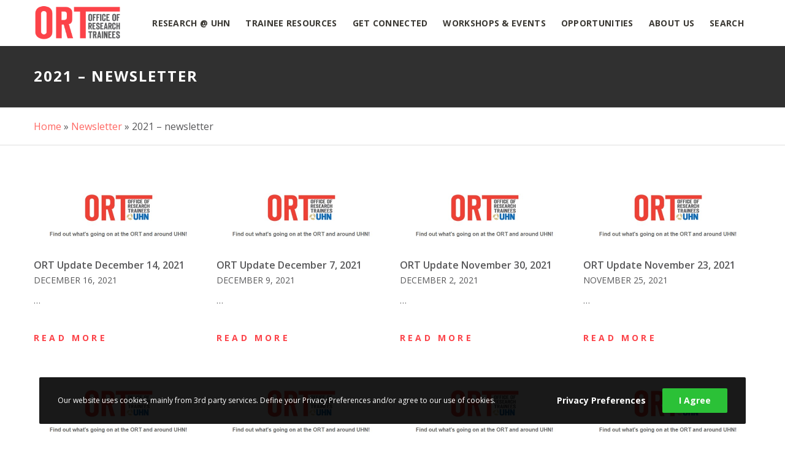

--- FILE ---
content_type: text/html; charset=UTF-8
request_url: https://uhntrainees.ca/category/monthly_newsletter/2021-newsletter/
body_size: 35277
content:
<!doctype html>

<!--[if lt IE 10]>
<html class="ie9 no-js grve-responsive" lang="en-CA">
<![endif]-->
<!--[if (gt IE 9)|!(IE)]><!-->
<html class="no-js grve-responsive" lang="en-CA">
<!--<![endif]-->
	<head>
		<meta charset="UTF-8">
				<link href="//uhntrainees.ca/wp-content/uploads/2016/04/ort-faveicon.png" rel="icon" type="image/x-icon">
		
		
		<meta name='robots' content='index, follow, max-image-preview:large, max-snippet:-1, max-video-preview:-1' />
<meta name="dlm-version" content="5.1.6">
	<!-- This site is optimized with the Yoast SEO plugin v26.7 - https://yoast.com/wordpress/plugins/seo/ -->
	<title>2021 – newsletter Archives - Office of Research Trainees</title>
	<link rel="canonical" href="https://uhntrainees.ca/category/monthly_newsletter/2021-newsletter/" />
	<link rel="next" href="https://uhntrainees.ca/category/monthly_newsletter/2021-newsletter/page/2/" />
	<meta property="og:locale" content="en_US" />
	<meta property="og:type" content="article" />
	<meta property="og:title" content="2021 – newsletter Archives - Office of Research Trainees" />
	<meta property="og:url" content="https://uhntrainees.ca/category/monthly_newsletter/2021-newsletter/" />
	<meta property="og:site_name" content="Office of Research Trainees" />
	<meta name="twitter:card" content="summary_large_image" />
	<script type="application/ld+json" class="yoast-schema-graph">{"@context":"https://schema.org","@graph":[{"@type":"CollectionPage","@id":"https://uhntrainees.ca/category/monthly_newsletter/2021-newsletter/","url":"https://uhntrainees.ca/category/monthly_newsletter/2021-newsletter/","name":"2021 – newsletter Archives - Office of Research Trainees","isPartOf":{"@id":"https://uhntrainees.ca/#website"},"primaryImageOfPage":{"@id":"https://uhntrainees.ca/category/monthly_newsletter/2021-newsletter/#primaryimage"},"image":{"@id":"https://uhntrainees.ca/category/monthly_newsletter/2021-newsletter/#primaryimage"},"thumbnailUrl":"https://uhntrainees.ca/wp-content/uploads/2021/05/Updates.jpg","breadcrumb":{"@id":"https://uhntrainees.ca/category/monthly_newsletter/2021-newsletter/#breadcrumb"},"inLanguage":"en-CA"},{"@type":"ImageObject","inLanguage":"en-CA","@id":"https://uhntrainees.ca/category/monthly_newsletter/2021-newsletter/#primaryimage","url":"https://uhntrainees.ca/wp-content/uploads/2021/05/Updates.jpg","contentUrl":"https://uhntrainees.ca/wp-content/uploads/2021/05/Updates.jpg","width":492,"height":163,"caption":"The Office of Research Trainees at UHN Logo is on the top on a white background. Below it says Find out what's going on at the ORT and around UHN."},{"@type":"BreadcrumbList","@id":"https://uhntrainees.ca/category/monthly_newsletter/2021-newsletter/#breadcrumb","itemListElement":[{"@type":"ListItem","position":1,"name":"Home","item":"https://uhntrainees.ca/"},{"@type":"ListItem","position":2,"name":"Newsletter","item":"https://uhntrainees.ca/category/monthly_newsletter/"},{"@type":"ListItem","position":3,"name":"2021 – newsletter"}]},{"@type":"WebSite","@id":"https://uhntrainees.ca/#website","url":"https://uhntrainees.ca/","name":"Office of Research Trainees","description":"Support and Information Resource for Research Trainees, UHN","potentialAction":[{"@type":"SearchAction","target":{"@type":"EntryPoint","urlTemplate":"https://uhntrainees.ca/?s={search_term_string}"},"query-input":{"@type":"PropertyValueSpecification","valueRequired":true,"valueName":"search_term_string"}}],"inLanguage":"en-CA"}]}</script>
	<!-- / Yoast SEO plugin. -->


<link rel='dns-prefetch' href='//maps.googleapis.com' />
<link rel='dns-prefetch' href='//meet.jit.si' />
<link rel='dns-prefetch' href='//www.googletagmanager.com' />
<link rel='dns-prefetch' href='//fonts.googleapis.com' />
<link rel='preconnect' href='https://fonts.gstatic.com' crossorigin />
<link rel="alternate" type="application/rss+xml" title="Office of Research Trainees &raquo; Feed" href="https://uhntrainees.ca/feed/" />
<link rel="alternate" type="application/rss+xml" title="Office of Research Trainees &raquo; 2021 – newsletter Category Feed" href="https://uhntrainees.ca/category/monthly_newsletter/2021-newsletter/feed/" />
<meta name="viewport" content="width=device-width, initial-scale=1, maximum-scale=1, user-scalable=no">
<meta name="application-name" content="Office of Research Trainees">
<style id='wp-img-auto-sizes-contain-inline-css' type='text/css'>
img:is([sizes=auto i],[sizes^="auto," i]){contain-intrinsic-size:3000px 1500px}
/*# sourceURL=wp-img-auto-sizes-contain-inline-css */
</style>
<link rel='stylesheet' id='mec-select2-style-css' href='https://uhntrainees.ca/wp-content/plugins/modern-events-calendar-lite/assets/packages/select2/select2.min.css?ver=6.5.5' type='text/css' media='all' />
<link rel='stylesheet' id='mec-font-icons-css' href='https://uhntrainees.ca/wp-content/plugins/modern-events-calendar-lite/assets/css/iconfonts.css?ver=6.9' type='text/css' media='all' />
<link rel='stylesheet' id='mec-frontend-style-css' href='https://uhntrainees.ca/wp-content/plugins/modern-events-calendar-lite/assets/css/frontend.min.css?ver=6.5.5' type='text/css' media='all' />
<link rel='stylesheet' id='mec-tooltip-style-css' href='https://uhntrainees.ca/wp-content/plugins/modern-events-calendar-lite/assets/packages/tooltip/tooltip.css?ver=6.9' type='text/css' media='all' />
<link rel='stylesheet' id='mec-tooltip-shadow-style-css' href='https://uhntrainees.ca/wp-content/plugins/modern-events-calendar-lite/assets/packages/tooltip/tooltipster-sideTip-shadow.min.css?ver=6.9' type='text/css' media='all' />
<link rel='stylesheet' id='featherlight-css' href='https://uhntrainees.ca/wp-content/plugins/modern-events-calendar-lite/assets/packages/featherlight/featherlight.css?ver=6.9' type='text/css' media='all' />
<link rel='stylesheet' id='mec-lity-style-css' href='https://uhntrainees.ca/wp-content/plugins/modern-events-calendar-lite/assets/packages/lity/lity.min.css?ver=6.9' type='text/css' media='all' />
<link rel='stylesheet' id='mec-general-calendar-style-css' href='https://uhntrainees.ca/wp-content/plugins/modern-events-calendar-lite/assets/css/mec-general-calendar.css?ver=6.9' type='text/css' media='all' />
<style id='wp-emoji-styles-inline-css' type='text/css'>

	img.wp-smiley, img.emoji {
		display: inline !important;
		border: none !important;
		box-shadow: none !important;
		height: 1em !important;
		width: 1em !important;
		margin: 0 0.07em !important;
		vertical-align: -0.1em !important;
		background: none !important;
		padding: 0 !important;
	}
/*# sourceURL=wp-emoji-styles-inline-css */
</style>
<style id='wp-block-library-inline-css' type='text/css'>
:root{--wp-block-synced-color:#7a00df;--wp-block-synced-color--rgb:122,0,223;--wp-bound-block-color:var(--wp-block-synced-color);--wp-editor-canvas-background:#ddd;--wp-admin-theme-color:#007cba;--wp-admin-theme-color--rgb:0,124,186;--wp-admin-theme-color-darker-10:#006ba1;--wp-admin-theme-color-darker-10--rgb:0,107,160.5;--wp-admin-theme-color-darker-20:#005a87;--wp-admin-theme-color-darker-20--rgb:0,90,135;--wp-admin-border-width-focus:2px}@media (min-resolution:192dpi){:root{--wp-admin-border-width-focus:1.5px}}.wp-element-button{cursor:pointer}:root .has-very-light-gray-background-color{background-color:#eee}:root .has-very-dark-gray-background-color{background-color:#313131}:root .has-very-light-gray-color{color:#eee}:root .has-very-dark-gray-color{color:#313131}:root .has-vivid-green-cyan-to-vivid-cyan-blue-gradient-background{background:linear-gradient(135deg,#00d084,#0693e3)}:root .has-purple-crush-gradient-background{background:linear-gradient(135deg,#34e2e4,#4721fb 50%,#ab1dfe)}:root .has-hazy-dawn-gradient-background{background:linear-gradient(135deg,#faaca8,#dad0ec)}:root .has-subdued-olive-gradient-background{background:linear-gradient(135deg,#fafae1,#67a671)}:root .has-atomic-cream-gradient-background{background:linear-gradient(135deg,#fdd79a,#004a59)}:root .has-nightshade-gradient-background{background:linear-gradient(135deg,#330968,#31cdcf)}:root .has-midnight-gradient-background{background:linear-gradient(135deg,#020381,#2874fc)}:root{--wp--preset--font-size--normal:16px;--wp--preset--font-size--huge:42px}.has-regular-font-size{font-size:1em}.has-larger-font-size{font-size:2.625em}.has-normal-font-size{font-size:var(--wp--preset--font-size--normal)}.has-huge-font-size{font-size:var(--wp--preset--font-size--huge)}.has-text-align-center{text-align:center}.has-text-align-left{text-align:left}.has-text-align-right{text-align:right}.has-fit-text{white-space:nowrap!important}#end-resizable-editor-section{display:none}.aligncenter{clear:both}.items-justified-left{justify-content:flex-start}.items-justified-center{justify-content:center}.items-justified-right{justify-content:flex-end}.items-justified-space-between{justify-content:space-between}.screen-reader-text{border:0;clip-path:inset(50%);height:1px;margin:-1px;overflow:hidden;padding:0;position:absolute;width:1px;word-wrap:normal!important}.screen-reader-text:focus{background-color:#ddd;clip-path:none;color:#444;display:block;font-size:1em;height:auto;left:5px;line-height:normal;padding:15px 23px 14px;text-decoration:none;top:5px;width:auto;z-index:100000}html :where(.has-border-color){border-style:solid}html :where([style*=border-top-color]){border-top-style:solid}html :where([style*=border-right-color]){border-right-style:solid}html :where([style*=border-bottom-color]){border-bottom-style:solid}html :where([style*=border-left-color]){border-left-style:solid}html :where([style*=border-width]){border-style:solid}html :where([style*=border-top-width]){border-top-style:solid}html :where([style*=border-right-width]){border-right-style:solid}html :where([style*=border-bottom-width]){border-bottom-style:solid}html :where([style*=border-left-width]){border-left-style:solid}html :where(img[class*=wp-image-]){height:auto;max-width:100%}:where(figure){margin:0 0 1em}html :where(.is-position-sticky){--wp-admin--admin-bar--position-offset:var(--wp-admin--admin-bar--height,0px)}@media screen and (max-width:600px){html :where(.is-position-sticky){--wp-admin--admin-bar--position-offset:0px}}

/*# sourceURL=wp-block-library-inline-css */
</style><style id='wp-block-image-inline-css' type='text/css'>
.wp-block-image>a,.wp-block-image>figure>a{display:inline-block}.wp-block-image img{box-sizing:border-box;height:auto;max-width:100%;vertical-align:bottom}@media not (prefers-reduced-motion){.wp-block-image img.hide{visibility:hidden}.wp-block-image img.show{animation:show-content-image .4s}}.wp-block-image[style*=border-radius] img,.wp-block-image[style*=border-radius]>a{border-radius:inherit}.wp-block-image.has-custom-border img{box-sizing:border-box}.wp-block-image.aligncenter{text-align:center}.wp-block-image.alignfull>a,.wp-block-image.alignwide>a{width:100%}.wp-block-image.alignfull img,.wp-block-image.alignwide img{height:auto;width:100%}.wp-block-image .aligncenter,.wp-block-image .alignleft,.wp-block-image .alignright,.wp-block-image.aligncenter,.wp-block-image.alignleft,.wp-block-image.alignright{display:table}.wp-block-image .aligncenter>figcaption,.wp-block-image .alignleft>figcaption,.wp-block-image .alignright>figcaption,.wp-block-image.aligncenter>figcaption,.wp-block-image.alignleft>figcaption,.wp-block-image.alignright>figcaption{caption-side:bottom;display:table-caption}.wp-block-image .alignleft{float:left;margin:.5em 1em .5em 0}.wp-block-image .alignright{float:right;margin:.5em 0 .5em 1em}.wp-block-image .aligncenter{margin-left:auto;margin-right:auto}.wp-block-image :where(figcaption){margin-bottom:1em;margin-top:.5em}.wp-block-image.is-style-circle-mask img{border-radius:9999px}@supports ((-webkit-mask-image:none) or (mask-image:none)) or (-webkit-mask-image:none){.wp-block-image.is-style-circle-mask img{border-radius:0;-webkit-mask-image:url('data:image/svg+xml;utf8,<svg viewBox="0 0 100 100" xmlns="http://www.w3.org/2000/svg"><circle cx="50" cy="50" r="50"/></svg>');mask-image:url('data:image/svg+xml;utf8,<svg viewBox="0 0 100 100" xmlns="http://www.w3.org/2000/svg"><circle cx="50" cy="50" r="50"/></svg>');mask-mode:alpha;-webkit-mask-position:center;mask-position:center;-webkit-mask-repeat:no-repeat;mask-repeat:no-repeat;-webkit-mask-size:contain;mask-size:contain}}:root :where(.wp-block-image.is-style-rounded img,.wp-block-image .is-style-rounded img){border-radius:9999px}.wp-block-image figure{margin:0}.wp-lightbox-container{display:flex;flex-direction:column;position:relative}.wp-lightbox-container img{cursor:zoom-in}.wp-lightbox-container img:hover+button{opacity:1}.wp-lightbox-container button{align-items:center;backdrop-filter:blur(16px) saturate(180%);background-color:#5a5a5a40;border:none;border-radius:4px;cursor:zoom-in;display:flex;height:20px;justify-content:center;opacity:0;padding:0;position:absolute;right:16px;text-align:center;top:16px;width:20px;z-index:100}@media not (prefers-reduced-motion){.wp-lightbox-container button{transition:opacity .2s ease}}.wp-lightbox-container button:focus-visible{outline:3px auto #5a5a5a40;outline:3px auto -webkit-focus-ring-color;outline-offset:3px}.wp-lightbox-container button:hover{cursor:pointer;opacity:1}.wp-lightbox-container button:focus{opacity:1}.wp-lightbox-container button:focus,.wp-lightbox-container button:hover,.wp-lightbox-container button:not(:hover):not(:active):not(.has-background){background-color:#5a5a5a40;border:none}.wp-lightbox-overlay{box-sizing:border-box;cursor:zoom-out;height:100vh;left:0;overflow:hidden;position:fixed;top:0;visibility:hidden;width:100%;z-index:100000}.wp-lightbox-overlay .close-button{align-items:center;cursor:pointer;display:flex;justify-content:center;min-height:40px;min-width:40px;padding:0;position:absolute;right:calc(env(safe-area-inset-right) + 16px);top:calc(env(safe-area-inset-top) + 16px);z-index:5000000}.wp-lightbox-overlay .close-button:focus,.wp-lightbox-overlay .close-button:hover,.wp-lightbox-overlay .close-button:not(:hover):not(:active):not(.has-background){background:none;border:none}.wp-lightbox-overlay .lightbox-image-container{height:var(--wp--lightbox-container-height);left:50%;overflow:hidden;position:absolute;top:50%;transform:translate(-50%,-50%);transform-origin:top left;width:var(--wp--lightbox-container-width);z-index:9999999999}.wp-lightbox-overlay .wp-block-image{align-items:center;box-sizing:border-box;display:flex;height:100%;justify-content:center;margin:0;position:relative;transform-origin:0 0;width:100%;z-index:3000000}.wp-lightbox-overlay .wp-block-image img{height:var(--wp--lightbox-image-height);min-height:var(--wp--lightbox-image-height);min-width:var(--wp--lightbox-image-width);width:var(--wp--lightbox-image-width)}.wp-lightbox-overlay .wp-block-image figcaption{display:none}.wp-lightbox-overlay button{background:none;border:none}.wp-lightbox-overlay .scrim{background-color:#fff;height:100%;opacity:.9;position:absolute;width:100%;z-index:2000000}.wp-lightbox-overlay.active{visibility:visible}@media not (prefers-reduced-motion){.wp-lightbox-overlay.active{animation:turn-on-visibility .25s both}.wp-lightbox-overlay.active img{animation:turn-on-visibility .35s both}.wp-lightbox-overlay.show-closing-animation:not(.active){animation:turn-off-visibility .35s both}.wp-lightbox-overlay.show-closing-animation:not(.active) img{animation:turn-off-visibility .25s both}.wp-lightbox-overlay.zoom.active{animation:none;opacity:1;visibility:visible}.wp-lightbox-overlay.zoom.active .lightbox-image-container{animation:lightbox-zoom-in .4s}.wp-lightbox-overlay.zoom.active .lightbox-image-container img{animation:none}.wp-lightbox-overlay.zoom.active .scrim{animation:turn-on-visibility .4s forwards}.wp-lightbox-overlay.zoom.show-closing-animation:not(.active){animation:none}.wp-lightbox-overlay.zoom.show-closing-animation:not(.active) .lightbox-image-container{animation:lightbox-zoom-out .4s}.wp-lightbox-overlay.zoom.show-closing-animation:not(.active) .lightbox-image-container img{animation:none}.wp-lightbox-overlay.zoom.show-closing-animation:not(.active) .scrim{animation:turn-off-visibility .4s forwards}}@keyframes show-content-image{0%{visibility:hidden}99%{visibility:hidden}to{visibility:visible}}@keyframes turn-on-visibility{0%{opacity:0}to{opacity:1}}@keyframes turn-off-visibility{0%{opacity:1;visibility:visible}99%{opacity:0;visibility:visible}to{opacity:0;visibility:hidden}}@keyframes lightbox-zoom-in{0%{transform:translate(calc((-100vw + var(--wp--lightbox-scrollbar-width))/2 + var(--wp--lightbox-initial-left-position)),calc(-50vh + var(--wp--lightbox-initial-top-position))) scale(var(--wp--lightbox-scale))}to{transform:translate(-50%,-50%) scale(1)}}@keyframes lightbox-zoom-out{0%{transform:translate(-50%,-50%) scale(1);visibility:visible}99%{visibility:visible}to{transform:translate(calc((-100vw + var(--wp--lightbox-scrollbar-width))/2 + var(--wp--lightbox-initial-left-position)),calc(-50vh + var(--wp--lightbox-initial-top-position))) scale(var(--wp--lightbox-scale));visibility:hidden}}
/*# sourceURL=https://uhntrainees.ca/wp-includes/blocks/image/style.min.css */
</style>
<style id='global-styles-inline-css' type='text/css'>
:root{--wp--preset--aspect-ratio--square: 1;--wp--preset--aspect-ratio--4-3: 4/3;--wp--preset--aspect-ratio--3-4: 3/4;--wp--preset--aspect-ratio--3-2: 3/2;--wp--preset--aspect-ratio--2-3: 2/3;--wp--preset--aspect-ratio--16-9: 16/9;--wp--preset--aspect-ratio--9-16: 9/16;--wp--preset--color--black: #000000;--wp--preset--color--cyan-bluish-gray: #abb8c3;--wp--preset--color--white: #ffffff;--wp--preset--color--pale-pink: #f78da7;--wp--preset--color--vivid-red: #cf2e2e;--wp--preset--color--luminous-vivid-orange: #ff6900;--wp--preset--color--luminous-vivid-amber: #fcb900;--wp--preset--color--light-green-cyan: #7bdcb5;--wp--preset--color--vivid-green-cyan: #00d084;--wp--preset--color--pale-cyan-blue: #8ed1fc;--wp--preset--color--vivid-cyan-blue: #0693e3;--wp--preset--color--vivid-purple: #9b51e0;--wp--preset--color--primary-1: #fc4349;--wp--preset--color--primary-2: #58585a;--wp--preset--color--primary-3: #58585a;--wp--preset--color--primary-4: #d7dadb;--wp--preset--color--primary-5: #ffffff;--wp--preset--gradient--vivid-cyan-blue-to-vivid-purple: linear-gradient(135deg,rgb(6,147,227) 0%,rgb(155,81,224) 100%);--wp--preset--gradient--light-green-cyan-to-vivid-green-cyan: linear-gradient(135deg,rgb(122,220,180) 0%,rgb(0,208,130) 100%);--wp--preset--gradient--luminous-vivid-amber-to-luminous-vivid-orange: linear-gradient(135deg,rgb(252,185,0) 0%,rgb(255,105,0) 100%);--wp--preset--gradient--luminous-vivid-orange-to-vivid-red: linear-gradient(135deg,rgb(255,105,0) 0%,rgb(207,46,46) 100%);--wp--preset--gradient--very-light-gray-to-cyan-bluish-gray: linear-gradient(135deg,rgb(238,238,238) 0%,rgb(169,184,195) 100%);--wp--preset--gradient--cool-to-warm-spectrum: linear-gradient(135deg,rgb(74,234,220) 0%,rgb(151,120,209) 20%,rgb(207,42,186) 40%,rgb(238,44,130) 60%,rgb(251,105,98) 80%,rgb(254,248,76) 100%);--wp--preset--gradient--blush-light-purple: linear-gradient(135deg,rgb(255,206,236) 0%,rgb(152,150,240) 100%);--wp--preset--gradient--blush-bordeaux: linear-gradient(135deg,rgb(254,205,165) 0%,rgb(254,45,45) 50%,rgb(107,0,62) 100%);--wp--preset--gradient--luminous-dusk: linear-gradient(135deg,rgb(255,203,112) 0%,rgb(199,81,192) 50%,rgb(65,88,208) 100%);--wp--preset--gradient--pale-ocean: linear-gradient(135deg,rgb(255,245,203) 0%,rgb(182,227,212) 50%,rgb(51,167,181) 100%);--wp--preset--gradient--electric-grass: linear-gradient(135deg,rgb(202,248,128) 0%,rgb(113,206,126) 100%);--wp--preset--gradient--midnight: linear-gradient(135deg,rgb(2,3,129) 0%,rgb(40,116,252) 100%);--wp--preset--font-size--small: 13px;--wp--preset--font-size--medium: 20px;--wp--preset--font-size--large: 36px;--wp--preset--font-size--x-large: 42px;--wp--preset--spacing--20: 0.44rem;--wp--preset--spacing--30: 0.67rem;--wp--preset--spacing--40: 1rem;--wp--preset--spacing--50: 1.5rem;--wp--preset--spacing--60: 2.25rem;--wp--preset--spacing--70: 3.38rem;--wp--preset--spacing--80: 5.06rem;--wp--preset--shadow--natural: 6px 6px 9px rgba(0, 0, 0, 0.2);--wp--preset--shadow--deep: 12px 12px 50px rgba(0, 0, 0, 0.4);--wp--preset--shadow--sharp: 6px 6px 0px rgba(0, 0, 0, 0.2);--wp--preset--shadow--outlined: 6px 6px 0px -3px rgb(255, 255, 255), 6px 6px rgb(0, 0, 0);--wp--preset--shadow--crisp: 6px 6px 0px rgb(0, 0, 0);}:where(.is-layout-flex){gap: 0.5em;}:where(.is-layout-grid){gap: 0.5em;}body .is-layout-flex{display: flex;}.is-layout-flex{flex-wrap: wrap;align-items: center;}.is-layout-flex > :is(*, div){margin: 0;}body .is-layout-grid{display: grid;}.is-layout-grid > :is(*, div){margin: 0;}:where(.wp-block-columns.is-layout-flex){gap: 2em;}:where(.wp-block-columns.is-layout-grid){gap: 2em;}:where(.wp-block-post-template.is-layout-flex){gap: 1.25em;}:where(.wp-block-post-template.is-layout-grid){gap: 1.25em;}.has-black-color{color: var(--wp--preset--color--black) !important;}.has-cyan-bluish-gray-color{color: var(--wp--preset--color--cyan-bluish-gray) !important;}.has-white-color{color: var(--wp--preset--color--white) !important;}.has-pale-pink-color{color: var(--wp--preset--color--pale-pink) !important;}.has-vivid-red-color{color: var(--wp--preset--color--vivid-red) !important;}.has-luminous-vivid-orange-color{color: var(--wp--preset--color--luminous-vivid-orange) !important;}.has-luminous-vivid-amber-color{color: var(--wp--preset--color--luminous-vivid-amber) !important;}.has-light-green-cyan-color{color: var(--wp--preset--color--light-green-cyan) !important;}.has-vivid-green-cyan-color{color: var(--wp--preset--color--vivid-green-cyan) !important;}.has-pale-cyan-blue-color{color: var(--wp--preset--color--pale-cyan-blue) !important;}.has-vivid-cyan-blue-color{color: var(--wp--preset--color--vivid-cyan-blue) !important;}.has-vivid-purple-color{color: var(--wp--preset--color--vivid-purple) !important;}.has-black-background-color{background-color: var(--wp--preset--color--black) !important;}.has-cyan-bluish-gray-background-color{background-color: var(--wp--preset--color--cyan-bluish-gray) !important;}.has-white-background-color{background-color: var(--wp--preset--color--white) !important;}.has-pale-pink-background-color{background-color: var(--wp--preset--color--pale-pink) !important;}.has-vivid-red-background-color{background-color: var(--wp--preset--color--vivid-red) !important;}.has-luminous-vivid-orange-background-color{background-color: var(--wp--preset--color--luminous-vivid-orange) !important;}.has-luminous-vivid-amber-background-color{background-color: var(--wp--preset--color--luminous-vivid-amber) !important;}.has-light-green-cyan-background-color{background-color: var(--wp--preset--color--light-green-cyan) !important;}.has-vivid-green-cyan-background-color{background-color: var(--wp--preset--color--vivid-green-cyan) !important;}.has-pale-cyan-blue-background-color{background-color: var(--wp--preset--color--pale-cyan-blue) !important;}.has-vivid-cyan-blue-background-color{background-color: var(--wp--preset--color--vivid-cyan-blue) !important;}.has-vivid-purple-background-color{background-color: var(--wp--preset--color--vivid-purple) !important;}.has-black-border-color{border-color: var(--wp--preset--color--black) !important;}.has-cyan-bluish-gray-border-color{border-color: var(--wp--preset--color--cyan-bluish-gray) !important;}.has-white-border-color{border-color: var(--wp--preset--color--white) !important;}.has-pale-pink-border-color{border-color: var(--wp--preset--color--pale-pink) !important;}.has-vivid-red-border-color{border-color: var(--wp--preset--color--vivid-red) !important;}.has-luminous-vivid-orange-border-color{border-color: var(--wp--preset--color--luminous-vivid-orange) !important;}.has-luminous-vivid-amber-border-color{border-color: var(--wp--preset--color--luminous-vivid-amber) !important;}.has-light-green-cyan-border-color{border-color: var(--wp--preset--color--light-green-cyan) !important;}.has-vivid-green-cyan-border-color{border-color: var(--wp--preset--color--vivid-green-cyan) !important;}.has-pale-cyan-blue-border-color{border-color: var(--wp--preset--color--pale-cyan-blue) !important;}.has-vivid-cyan-blue-border-color{border-color: var(--wp--preset--color--vivid-cyan-blue) !important;}.has-vivid-purple-border-color{border-color: var(--wp--preset--color--vivid-purple) !important;}.has-vivid-cyan-blue-to-vivid-purple-gradient-background{background: var(--wp--preset--gradient--vivid-cyan-blue-to-vivid-purple) !important;}.has-light-green-cyan-to-vivid-green-cyan-gradient-background{background: var(--wp--preset--gradient--light-green-cyan-to-vivid-green-cyan) !important;}.has-luminous-vivid-amber-to-luminous-vivid-orange-gradient-background{background: var(--wp--preset--gradient--luminous-vivid-amber-to-luminous-vivid-orange) !important;}.has-luminous-vivid-orange-to-vivid-red-gradient-background{background: var(--wp--preset--gradient--luminous-vivid-orange-to-vivid-red) !important;}.has-very-light-gray-to-cyan-bluish-gray-gradient-background{background: var(--wp--preset--gradient--very-light-gray-to-cyan-bluish-gray) !important;}.has-cool-to-warm-spectrum-gradient-background{background: var(--wp--preset--gradient--cool-to-warm-spectrum) !important;}.has-blush-light-purple-gradient-background{background: var(--wp--preset--gradient--blush-light-purple) !important;}.has-blush-bordeaux-gradient-background{background: var(--wp--preset--gradient--blush-bordeaux) !important;}.has-luminous-dusk-gradient-background{background: var(--wp--preset--gradient--luminous-dusk) !important;}.has-pale-ocean-gradient-background{background: var(--wp--preset--gradient--pale-ocean) !important;}.has-electric-grass-gradient-background{background: var(--wp--preset--gradient--electric-grass) !important;}.has-midnight-gradient-background{background: var(--wp--preset--gradient--midnight) !important;}.has-small-font-size{font-size: var(--wp--preset--font-size--small) !important;}.has-medium-font-size{font-size: var(--wp--preset--font-size--medium) !important;}.has-large-font-size{font-size: var(--wp--preset--font-size--large) !important;}.has-x-large-font-size{font-size: var(--wp--preset--font-size--x-large) !important;}
/*# sourceURL=global-styles-inline-css */
</style>

<style id='classic-theme-styles-inline-css' type='text/css'>
/*! This file is auto-generated */
.wp-block-button__link{color:#fff;background-color:#32373c;border-radius:9999px;box-shadow:none;text-decoration:none;padding:calc(.667em + 2px) calc(1.333em + 2px);font-size:1.125em}.wp-block-file__button{background:#32373c;color:#fff;text-decoration:none}
/*# sourceURL=/wp-includes/css/classic-themes.min.css */
</style>
<link rel='stylesheet' id='contact-form-7-css' href='https://uhntrainees.ca/wp-content/plugins/contact-form-7/includes/css/styles.css?ver=6.1.4' type='text/css' media='all' />
<link rel='stylesheet' id='ctf_styles-css' href='https://uhntrainees.ca/wp-content/plugins/custom-twitter-feeds/css/ctf-styles.min.css?ver=2.3.1' type='text/css' media='all' />
<link rel='stylesheet' id='ivory-search-styles-css' href='https://uhntrainees.ca/wp-content/plugins/add-search-to-menu/public/css/ivory-search.min.css?ver=5.5.13' type='text/css' media='all' />
<link rel='stylesheet' id='font-awesome-css' href='https://uhntrainees.ca/wp-content/themes/osmosis/css/font-awesome.min.css?ver=6.4.2' type='text/css' media='all' />
<link rel='stylesheet' id='font-awesome-v4-shims-css' href='https://uhntrainees.ca/wp-content/themes/osmosis/css/font-awesome-v4-shims.min.css?ver=6.4.2' type='text/css' media='all' />
<link rel='stylesheet' id='grve-basic-css' href='https://uhntrainees.ca/wp-content/themes/osmosis/css/basic.css?ver=4.5.7' type='text/css' media='all' />
<link rel='stylesheet' id='grve-grid-css' href='https://uhntrainees.ca/wp-content/themes/osmosis/css/grid.css?ver=4.5.7' type='text/css' media='all' />
<link rel='stylesheet' id='grve-theme-style-css' href='https://uhntrainees.ca/wp-content/themes/osmosis/css/theme-style.css?ver=4.5.7' type='text/css' media='all' />
<link rel='stylesheet' id='grve-elements-css' href='https://uhntrainees.ca/wp-content/themes/osmosis/css/elements.css?ver=4.5.7' type='text/css' media='all' />
<link rel='stylesheet' id='grve-style-css' href='https://uhntrainees.ca/wp-content/themes/ORT/style.css?ver=4.5.7' type='text/css' media='all' />
<link rel='stylesheet' id='grve-responsive-css' href='https://uhntrainees.ca/wp-content/themes/osmosis/css/responsive.css?ver=4.5.7' type='text/css' media='all' />
<link rel='stylesheet' id='wpdreams-asl-basic-css' href='https://uhntrainees.ca/wp-content/plugins/ajax-search-lite/css/style.basic.css?ver=4.13.4' type='text/css' media='all' />
<style id='wpdreams-asl-basic-inline-css' type='text/css'>

					div[id*='ajaxsearchlitesettings'].searchsettings .asl_option_inner label {
						font-size: 0px !important;
						color: rgba(0, 0, 0, 0);
					}
					div[id*='ajaxsearchlitesettings'].searchsettings .asl_option_inner label:after {
						font-size: 11px !important;
						position: absolute;
						top: 0;
						left: 0;
						z-index: 1;
					}
					.asl_w_container {
						width: 100%;
						margin: 0px 0px 0px 0px;
						min-width: 200px;
					}
					div[id*='ajaxsearchlite'].asl_m {
						width: 100%;
					}
					div[id*='ajaxsearchliteres'].wpdreams_asl_results div.resdrg span.highlighted {
						font-weight: bold;
						color: rgba(217, 49, 43, 1);
						background-color: rgba(238, 238, 238, 1);
					}
					div[id*='ajaxsearchliteres'].wpdreams_asl_results .results img.asl_image {
						width: 70px;
						height: 70px;
						object-fit: cover;
					}
					div[id*='ajaxsearchlite'].asl_r .results {
						max-height: auto;
					}
					div[id*='ajaxsearchlite'].asl_r {
						position: absolute;
					}
				
						div.asl_r.asl_w.vertical .results .item::after {
							display: block;
							position: absolute;
							bottom: 0;
							content: '';
							height: 1px;
							width: 100%;
							background: #D8D8D8;
						}
						div.asl_r.asl_w.vertical .results .item.asl_last_item::after {
							display: none;
						}
					
/*# sourceURL=wpdreams-asl-basic-inline-css */
</style>
<link rel='stylesheet' id='wpdreams-asl-instance-css' href='https://uhntrainees.ca/wp-content/plugins/ajax-search-lite/css/style-simple-blue.css?ver=4.13.4' type='text/css' media='all' />
<link rel='stylesheet' id='evcal_google_fonts-css' href='https://fonts.googleapis.com/css?family=Noto+Sans%3A400%2C400italic%2C700%7CPoppins%3A700%2C800%2C900&#038;subset=latin%2Clatin-ext&#038;ver=5.0.6' type='text/css' media='all' />
<link rel='stylesheet' id='evcal_cal_default-css' href='//uhntrainees.ca/wp-content/plugins/eventON/assets/css/eventon_styles.css?ver=5.0.6' type='text/css' media='all' />
<link rel='stylesheet' id='evo_font_icons-css' href='//uhntrainees.ca/wp-content/plugins/eventON/assets/fonts/all.css?ver=5.0.6' type='text/css' media='all' />
<link rel='stylesheet' id='eventon_dynamic_styles-css' href='//uhntrainees.ca/wp-content/plugins/eventON/assets/css/eventon_dynamic_styles.css?ver=5.0.6' type='text/css' media='all' />
<link rel='stylesheet' id='js_composer_front-css' href='https://uhntrainees.ca/wp-content/plugins/js_composer/assets/css/js_composer.min.css?ver=8.7.2' type='text/css' media='all' />
<link rel='stylesheet' id='redux-google-fonts-grve_osmosis_options-css' href='https://fonts.googleapis.com/css?family=Open+Sans%3A400%2C700%2C600%2C300%2C600italic%2C800&#038;subset=latin&#038;display=swap&#038;ver=1767731530' type='text/css' media='all' />
<script type="text/javascript" src="https://uhntrainees.ca/wp-includes/js/jquery/jquery.min.js?ver=3.7.1" id="jquery-core-js"></script>
<script type="text/javascript" src="https://uhntrainees.ca/wp-includes/js/jquery/jquery-migrate.min.js?ver=3.4.1" id="jquery-migrate-js"></script>
<script type="text/javascript" src="https://uhntrainees.ca/wp-content/plugins/modern-events-calendar-lite/assets/js/mec-general-calendar.js?ver=6.5.5" id="mec-general-calendar-script-js"></script>
<script type="text/javascript" id="mec-frontend-script-js-extra">
/* <![CDATA[ */
var mecdata = {"day":"day","days":"days","hour":"hour","hours":"hours","minute":"minute","minutes":"minutes","second":"second","seconds":"seconds","elementor_edit_mode":"no","recapcha_key":"","ajax_url":"https://uhntrainees.ca/wp-admin/admin-ajax.php","fes_nonce":"60ba5a2e58","current_year":"2026","current_month":"01","datepicker_format":"yy-mm-dd"};
//# sourceURL=mec-frontend-script-js-extra
/* ]]> */
</script>
<script type="text/javascript" src="https://uhntrainees.ca/wp-content/plugins/modern-events-calendar-lite/assets/js/frontend.js?ver=6.5.5" id="mec-frontend-script-js"></script>
<script type="text/javascript" src="https://uhntrainees.ca/wp-content/plugins/modern-events-calendar-lite/assets/js/events.js?ver=6.5.5" id="mec-events-script-js"></script>
<script type="text/javascript" src="//uhntrainees.ca/wp-content/plugins/revslider/sr6/assets/js/rbtools.min.js?ver=6.7.38" async id="tp-tools-js"></script>
<script type="text/javascript" src="//uhntrainees.ca/wp-content/plugins/revslider/sr6/assets/js/rs6.min.js?ver=6.7.38" async id="revmin-js"></script>
<script type="text/javascript" src="https://uhntrainees.ca/wp-content/themes/osmosis/js/modernizr.custom.js?ver=2.8.3" id="modernizr-js"></script>
<script type="text/javascript" id="evo-inlinescripts-header-js-after">
/* <![CDATA[ */
jQuery(document).ready(function($){});
//# sourceURL=evo-inlinescripts-header-js-after
/* ]]> */
</script>

<!-- Google tag (gtag.js) snippet added by Site Kit -->
<!-- Google Analytics snippet added by Site Kit -->
<script type="text/javascript" src="https://www.googletagmanager.com/gtag/js?id=GT-55KSKM9" id="google_gtagjs-js" async></script>
<script type="text/javascript" id="google_gtagjs-js-after">
/* <![CDATA[ */
window.dataLayer = window.dataLayer || [];function gtag(){dataLayer.push(arguments);}
gtag("set","linker",{"domains":["uhntrainees.ca"]});
gtag("js", new Date());
gtag("set", "developer_id.dZTNiMT", true);
gtag("config", "GT-55KSKM9");
//# sourceURL=google_gtagjs-js-after
/* ]]> */
</script>
<script></script><link rel="https://api.w.org/" href="https://uhntrainees.ca/wp-json/" /><link rel="alternate" title="JSON" type="application/json" href="https://uhntrainees.ca/wp-json/wp/v2/categories/139" /><link rel="EditURI" type="application/rsd+xml" title="RSD" href="https://uhntrainees.ca/xmlrpc.php?rsd" />
<meta name="generator" content="WordPress 6.9" />
<meta name="generator" content="Site Kit by Google 1.171.0" />			<script async src="https://www.googletagmanager.com/gtag/js?id=UA-81950413-1"></script>
			<script>
			  window.dataLayer = window.dataLayer || [];
			  function gtag(){dataLayer.push(arguments);}
			  gtag('js', new Date());
			  gtag('config', 'UA-81950413-1');
			</script>
<meta name="generator" content="Redux 4.4.17" /><!-- Dynamic css -->
<style type="text/css">
 body { font-size: 16px; font-family: "Open Sans"; font-weight: 400; } input[type='text'], input[type='input'], input[type='password'], input[type='email'], input[type='number'], input[type='date'], input[type='url'], input[type='tel'], input[type='search'], textarea, select { font-family: "Open Sans"; } #grve-header .grve-logo.grve-logo-text a { font-family: "Open Sans"; font-weight: 400; font-style: normal; font-size: 18px; text-transform: uppercase; } #grve-header #grve-main-menu ul li ul li a { font-family: "Open Sans"; font-weight: 700; font-style: normal; font-size: 14px; text-transform: uppercase; letter-spacing: 0.3px; } #grve-header #grve-main-menu > ul > li > a, #grve-header .grve-responsive-menu-text { font-family: "Open Sans"; font-weight: 700; font-style: normal; font-size: 14px; text-transform: uppercase; letter-spacing: 0.3px; } h1, .grve-h1, .woocommerce h1.grve-widget-title { font-family: "Open Sans"; font-weight: 700; font-style: normal; font-size: 30px; text-transform: uppercase; } h2, .grve-h2, .woocommerce h2.grve-widget-title { font-family: "Open Sans"; font-weight: 700; font-style: normal; font-size: 25px; text-transform: uppercase; } h3, .grve-h3 { font-family: "Open Sans"; font-weight: 600; font-style: normal; font-size: 22px; text-transform: uppercase; } h4, .grve-h4, .woocommerce h1 { font-family: "Open Sans"; font-weight: 600; font-style: normal; font-size: 18px; text-transform: none; } h5, .grve-h5, #reply-title, .grve-product-name, .woocommerce h2, .woocommerce-billing-fields h3, #order_review_heading { font-family: "Open Sans"; font-weight: 300; font-style: normal; font-size: 20px; text-transform: uppercase; } h6, .grve-h6, .mfp-title, .woocommerce table.shop_table th, .woocommerce-page table.shop_table th, .woocommerce div.product .woocommerce-tabs ul.tabs li a, .woocommerce #content div.product .woocommerce-tabs ul.tabs li a, .woocommerce-page div.product .woocommerce-tabs ul.tabs li a, .woocommerce-page #content div.product .woocommerce-tabs ul.tabs li a { font-family: "Open Sans"; font-weight: 400; font-style: normal; font-size: 14px; text-transform: none; } #grve-page-title .grve-title { font-family: "Open Sans"; font-weight: 700; font-style: normal; font-size: 24px; text-transform: uppercase; } #grve-page-title .grve-description { font-family: "Open Sans"; font-weight: 600; font-style: italic; font-size: 24px; text-transform: none; } #grve-portfolio-title .grve-title { font-family: "Open Sans"; font-weight: 700; font-style: normal; font-size: 24px; text-transform: uppercase; } #grve-portfolio-title .grve-description { font-family: "Open Sans"; font-weight: 600; font-style: italic; font-size: 24px; text-transform: none; } #grve-product-title .grve-title { font-family: "Open Sans"; font-weight: 700; font-style: normal; font-size: 60px; text-transform: uppercase; } #grve-post-title .grve-title, #grve-main-content.grve-simple-style .grve-post-simple-title { font-family: "Open Sans"; font-weight: 700; font-style: normal; font-size: 24px; text-transform: uppercase; } #grve-header[data-fullscreen='no'] #grve-feature-section .grve-title { font-family: "Open Sans"; font-weight: 700; font-style: normal; font-size: 60px; text-transform: uppercase; } #grve-header[data-fullscreen='no'] #grve-feature-section .grve-description { font-family: "Open Sans"; font-weight: 600; font-style: italic; font-size: 24px; text-transform: none; } #grve-header[data-fullscreen='yes'] #grve-feature-section .grve-title { font-family: "Open Sans"; font-weight: 800; font-style: normal; font-size: 70px; text-transform: uppercase; } #grve-header[data-fullscreen='yes'] #grve-feature-section .grve-description { font-family: "Open Sans"; font-weight: 600; font-style: italic; font-size: 28px; text-transform: none; } .grve-leader-text p, p.grve-leader-text { font-family: "Open Sans"; font-weight: 400; font-style: normal; font-size: 20px; text-transform: none; } .grve-subtitle p, .grve-subtitle, .grve-accordion .grve-title, .grve-toggle .grve-title, blockquote, .woocommerce div.product span.price, .woocommerce div.product p.price, .woocommerce #content div.product span.price, .woocommerce #content div.product p.price, .woocommerce-page div.product span.price, .woocommerce-page div.product p.price, .woocommerce-page #content div.product span.price, .woocommerce-page #content div.product p.price { font-family: "Open Sans"; font-weight: 400; font-style: normal; font-size: 14px; text-transform: none; } .grve-small-text, small, #grve-meta-bar .grve-meta-elements a, #grve-meta-bar .grve-meta-elements li.grve-field-date, #grve-anchor-menu a, .grve-tags, .grve-categories, #grve-post-title #grve-social-share ul li .grve-like-counter, #grve-portfolio-bar #grve-social-share ul li .grve-like-counter, .grve-blog .grve-like-counter, .grve-blog .grve-post-author, .grve-blog .grve-post-date, .grve-pagination ul li, #grve-header-options ul.grve-options a span, .grve-pagination .grve-icon-nav-right, .grve-pagination .grve-icon-nav-left, #grve-comments .grve-comment-item .grve-comment-date, #grve-comments .comment-reply-link, #grve-comments .comment-edit-link, .grve-newsletter label, #grve-footer-bar .grve-social li, #grve-footer-bar .grve-copyright, #grve-footer-bar #grve-second-menu, #grve-share-modal .grve-social li a, #grve-language-modal .grve-language li a, .grve-bar-title, .grve-percentage, .grve-tabs-title li, .grve-pricing-table ul li, .logged-in-as, .widget.widget_recent_entries li span.post-date, cite, label, .grve-testimonial-name, .grve-hr .grve-divider-backtotop, .grve-slider-item .grve-slider-content span.grve-title, .grve-gallery figure figcaption .grve-caption, .widget.widget_calendar caption, .widget .rss-date, .widget.widget_tag_cloud a, .grve-widget.grve-latest-news .grve-latest-news-date, .grve-widget.grve-comments .grve-comment-date, .wpcf7-form p, .wpcf7-form .grve-one-third, .wpcf7-form .grve-one-half, .mfp-counter, .grve-related-post .grve-caption, .grve-comment-nav ul li a, .grve-portfolio .grve-like-counter span, .grve-portfolio .grve-portfolio-btns, .grve-portfolio .grve-filter, .grve-blog .grve-filter, .grve-image-hover .grve-caption, .grve-portfolio .grve-hover-style-2 figcaption .grve-caption, ul.grve-fields li, .grve-team-social li a, .grve-carousel-wrapper .grve-post-item .grve-caption, .grve-blog .grve-like-counter span, .grve-blog .grve-post-comments span, .grve-add-cart, .grve-map-infotext p, a.grve-infotext-link, #grve-meta-responsive, .woocommerce span.onsale, .woocommerce nav.woocommerce-pagination ul li, .woocommerce #content nav.woocommerce-pagination ul li, .woocommerce-page nav.woocommerce-pagination ul li, .woocommerce-page #content nav.woocommerce-pagination ul li, .woocommerce .woocommerce-result-count, .woocommerce-page .woocommerce-result-count, .woocommerce-review-link, .product_meta, table.shop_table td.product-name, .woocommerce .related h2, .woocommerce .upsells.products h2, .woocommerce-page .related h2, .woocommerce-page .upsells.products h2, .woocommerce .cross-sells h2, .woocommerce .cart_totals h2, .woocommerce .shipping-calculator-button, .woocommerce-page .shipping-calculator-button, .woocommerce-info:not(.woocommerce-Message), #grve-shop-modal .cart_list.product_list_widget li a, .woocommerce .widget_price_filter .price_slider_amount, .woocommerce-page .widget_price_filter .price_slider_amount, .woocommerce ul.cart_list li a, .woocommerce ul.product_list_widget li a, .woocommerce-page ul.cart_list li a, .woocommerce-page ul.product_list_widget li a, .woocommerce.widget_product_tag_cloud .tagcloud a, .grve-menu-description { font-family: "Open Sans"; font-weight: 400; font-style: normal; font-size: 14px !important; text-transform: uppercase; } .grve-team-social.grve-team-social-icon li a { font-size: 12px !important; } .grve-author-info .grve-read-more, .more-link, .grve-read-more, .grve-blog.grve-isotope[data-type='pint-blog'] .grve-isotope-item .grve-media-content .grve-read-more span, .grve-newsletter input[type='submit'], .grve-search button[type='submit'], #grve-above-footer .grve-social li, .grve-btn, input[type='submit'], input[type='reset'], input[type='button'], button, .woocommerce a.button, .woocommerce button.button, .woocommerce input.button, .woocommerce #respond input#submit, .woocommerce #content input.button, .woocommerce-page a.button, .woocommerce-page button.button, .woocommerce-page input.button, .woocommerce-page #respond input#submit, .woocommerce-page #content input.button, #grve-shop-modal a.button { font-family: "Open Sans"; font-weight: 700; font-style: normal; font-size: 14px !important; text-transform: uppercase; } #grve-main-content .vc_tta-tab > a, #grve-main-content .vc_tta-panel-title { font-family: "Open Sans"; font-weight: 400; font-style: normal; font-size: 14px !important; text-transform: uppercase; } #grve-main-content .vc_tta-accordion .vc_tta-panel-title { font-family: "Open Sans"; font-weight: 400; font-style: normal; font-size: 14px !important; text-transform: none; } 
</style><!-- Dynamic css -->
<style type="text/css">
 #grve-top-bar { line-height: 35px; background-color: ; color: #c9c9c9; } #grve-top-bar a { color: #c9c9c9; } #grve-top-bar a:hover { color: #fc4349; } #grve-top-bar .grve-language ul li a, #grve-top-bar .grve-top-bar-menu ul.sub-menu { background-color: ; color: #808080; } #grve-top-bar .grve-language ul li a:hover { background-color: #fc4349; color: #ffffff; } #grve-header[data-overlap='yes'][data-header-position='above-feature'][data-topbar='yes'] #grve-header-wrapper, #grve-header[data-overlap='yes'][data-header-position='above-feature'][data-topbar='yes'] #grve-inner-header { top: 35px; } #grve-top-bar, #grve-top-bar ul li.grve-topbar-item ul li a, #grve-top-bar ul.grve-bar-content, #grve-top-bar ul.grve-bar-content > li { border-color: !important; } #grve-header #grve-inner-header { height: 75px; line-height: 75px; } #grve-header #grve-header-wrapper { height: 75px; } #grve-header #grve-inner-header .grve-logo img { max-height: 75px; } #grve-header #grve-header-options a.grve-open-button, #grve-header #grve-header-options a .grve-icon { width: 50px; height: 50px; line-height: 50px; } #grve-header[data-safebutton='right'] #grve-header-options { right: 20px; } #grve-header[data-safebutton='left'] #grve-header-options { left: 20px; } #grve-header .grve-menu-options { height: 75px; line-height: 75px; } #grve-header #grve-header-options .grve-options-wrapper, #grve-header #grve-header-options ul.grve-options li a .grve-icon::before { width: 50px; } #grve-header #grve-header-options ul.grve-options { line-height: 50px; } #grve-header #grve-header-options ul.grve-options li a { padding-left: 50px; } #grve-main-menu-responsive { color: #808080; background-color: ; } #grve-main-menu-responsive li a { color: #808080; background-color: ; } #grve-main-menu-responsive li a:hover { color: #ffffff; } #grve-main-menu-responsive ul li.current-menu-item > a, #grve-main-menu-responsive ul li.current-menu-parent > a, #grve-main-menu-responsive ul li.current_page_item > a, #grve-main-menu-responsive ul li.current_page_ancestor > a { color: #ffffff; } #grve-main-menu-responsive .grve-close-menu-button { color: #ffffff; background-color: #fc4349; } #grve-main-menu-responsive .grve-menu-options li a { color: #808080 !important; } #grve-main-menu-responsive ul li a .label { color: #ffffff; background-color: #fc4349; } #grve-main-menu-responsive.grve-style-2 .grve-more-btn:before, #grve-main-menu-responsive.grve-style-2 .grve-more-btn:after { background-color: #808080; } #grve-main-menu-responsive.grve-style-2 .grve-more-btn.close:before, #grve-main-menu-responsive.grve-style-2 .grve-more-btn.close:after { background-color: #ffffff; } #grve-header.grve-default #grve-inner-header, #grve-header.grve-default[data-sticky-header='shrink'] { background-color: rgba(255,255,255,1); } #grve-header.grve-default #grve-main-menu > ul > li > a, #grve-header.grve-default .grve-menu-options li a, #grve-header.grve-default .grve-logo.grve-logo-text a, #grve-header.grve-default .grve-responsive-menu-text { color: #3C3A35; } #grve-header.grve-default .grve-menu-button-line { background-color: #3C3A35; } #grve-header[data-menu-type='simply'].grve-default #grve-main-menu > ul > li.current-menu-item > a, #grve-header[data-menu-type='simply'].grve-default #grve-main-menu > ul > li.current-menu-parent > a, #grve-header[data-menu-type='simply'].grve-default #grve-main-menu > ul > li.current_page_item > a, #grve-header[data-menu-type='simply'].grve-default #grve-main-menu > ul > li.current_page_ancestor > a, #grve-header[data-menu-type='simply'].grve-default #grve-main-menu > ul > li:hover > a, #grve-header[data-menu-type='simply'].grve-default #grve-main-menu > ul > li.current-menu-ancestor > a, #grve-header[data-menu-type='simply'].grve-default #grve-main-menu > ul > li.active > a, #grve-header.grve-default .grve-menu-options li a:hover { color: #fc4349; } #grve-header[data-menu-type='button'].grve-default #grve-main-menu > ul > li.current-menu-item > a, #grve-header[data-menu-type='button'].grve-default #grve-main-menu > ul > li.current-menu-parent > a, #grve-header[data-menu-type='button'].grve-default #grve-main-menu > ul > li.current_page_item > a, #grve-header[data-menu-type='button'].grve-default #grve-main-menu > ul > li.current_page_ancestor > a, #grve-header[data-menu-type='button'].grve-default #grve-main-menu > ul > li.active > a, #grve-header[data-menu-type='button'].grve-default #grve-main-menu > ul > li:hover > a, #grve-header.grve-default .grve-menu-options li a .grve-purchased-items { color: #ffffff; background-color: #fc4349; } #grve-header[data-menu-type='box'].grve-default #grve-main-menu > ul > li.current-menu-item > a, #grve-header[data-menu-type='box'].grve-default #grve-main-menu > ul > li.current-menu-parent > a, #grve-header[data-menu-type='box'].grve-default #grve-main-menu > ul > li.current_page_item > a, #grve-header[data-menu-type='box'].grve-default #grve-main-menu > ul > li.current_page_ancestor > a, #grve-header[data-menu-type='box'].grve-default #grve-main-menu > ul > li.active > a, #grve-header[data-menu-type='box'].grve-default #grve-main-menu > ul > li:hover > a { color: #ffffff; background-color: #fc4349; } #grve-header.grve-default #grve-main-menu ul li ul a, #grve-header.grve-default #grve-header-options ul.grve-options a, #grve-header.grve-default #grve-main-menu ul li a:hover .label, #grve-header.grve-default #grve-main-menu > ul > li.megamenu > ul > li > a:hover, #grve-header.grve-default #grve-main-menu > ul > li.megamenu > ul { color: #808080; background-color: ; } #grve-header.grve-default #grve-main-menu ul li.current-menu-item > a, #grve-header.grve-default #grve-main-menu > ul > li.megamenu > ul > li > a { color: #ffffff; } #grve-header.grve-default #grve-main-menu ul li ul a:hover, #grve-header.grve-default #grve-header-options ul.grve-options a:hover, #grve-header.grve-default #grve-main-menu ul li a .label { color: #ffffff; background-color: #fc4349; } #grve-header.grve-default #grve-main-menu > ul > li.megamenu > ul > li { border-color: #4f4f4f; } #grve-header.grve-default #grve-header-options > li > a.grve-open-button, #grve-language-modal .grve-language li a:hover, #grve-language-modal .grve-language li a.active, #grve-share-modal .grve-social li a:hover { color: #3C3A35; background-color: rgba(255,104,99,0); } #grve-header.grve-default #grve-header-options > li:hover > a.grve-open-button { color: #ff6863; background-color: rgba(34,34,34,1); } #grve-header.grve-light #grve-inner-header, #grve-header.grve-light[data-sticky-header='shrink'] { background-color: rgba(255,255,255,1); } #grve-header.grve-light #grve-main-menu > ul > li > a, #grve-header.grve-light .grve-menu-options li a, #grve-header.grve-light .grve-logo.grve-logo-text a, #grve-header.grve-light .grve-responsive-menu-text { color: #58585a; } #grve-header.grve-light .grve-menu-button-line { background-color: #58585a; } #grve-header[data-menu-type='simply'].grve-light #grve-main-menu > ul > li.current-menu-item > a, #grve-header[data-menu-type='simply'].grve-light #grve-main-menu > ul > li.current-menu-parent > a, #grve-header[data-menu-type='simply'].grve-light #grve-main-menu > ul > li.current_page_item > a, #grve-header[data-menu-type='simply'].grve-light #grve-main-menu > ul > li.current_page_ancestor > a, #grve-header[data-menu-type='simply'].grve-light #grve-main-menu > ul > li.active > a, #grve-header[data-menu-type='simply'].grve-light #grve-main-menu > ul > li:hover > a, #grve-header[data-menu-type='simply'].grve-light #grve-main-menu > ul > li.current-menu-ancestor > a, #grve-header.grve-light .grve-menu-options li a:hover { color: #fc4349; } #grve-header[data-menu-type='button'].grve-light #grve-main-menu > ul > li.current-menu-item > a, #grve-header[data-menu-type='button'].grve-light #grve-main-menu > ul > li.current-menu-parent > a, #grve-header[data-menu-type='button'].grve-light #grve-main-menu > ul > li.current_page_item > a, #grve-header[data-menu-type='button'].grve-light #grve-main-menu > ul > li.current_page_ancestor > a, #grve-header[data-menu-type='button'].grve-light #grve-main-menu > ul > li.active > a, #grve-header[data-menu-type='button'].grve-light #grve-main-menu > ul > li:hover > a, #grve-header.grve-light .grve-menu-options li a .grve-purchased-items { color: #ffffff; background-color: #fc4349; } #grve-header[data-menu-type='box'].grve-light #grve-main-menu > ul > li.current-menu-item > a, #grve-header[data-menu-type='box'].grve-light #grve-main-menu > ul > li.current-menu-parent > a, #grve-header[data-menu-type='box'].grve-light #grve-main-menu > ul > li.current_page_item > a, #grve-header[data-menu-type='box'].grve-light #grve-main-menu > ul > li.current_page_ancestor > a, #grve-header[data-menu-type='box'].grve-light #grve-main-menu > ul > li.active > a, #grve-header[data-menu-type='box'].grve-light #grve-main-menu > ul > li:hover > a { color: #ffffff; background-color: #fc4349; } #grve-header.grve-light #grve-main-menu ul li ul a, #grve-header.grve-light #grve-header-options ul.grve-options a, #grve-header.grve-light #grve-main-menu ul li a:hover .label, #grve-header.grve-light #grve-main-menu > ul > li.megamenu > ul > li > a:hover, #grve-header.grve-light #grve-main-menu > ul > li.megamenu > ul { color: #808080; background-color: #ffffff; } #grve-header.grve-light #grve-main-menu ul li.current-menu-item > a, #grve-header.grve-light #grve-main-menu > ul > li.megamenu > ul > li > a { color: #ffffff; } #grve-header.grve-light #grve-main-menu ul li ul a:hover, #grve-header.grve-light #grve-header-options ul.grve-options a:hover, #grve-header.grve-light #grve-main-menu ul li a .label { color: #ffffff; background-color: #fc4349; } #grve-header.grve-light #grve-main-menu > ul > li.megamenu > ul > li { border-color: #4f4f4f; } #grve-header.grve-light #grve-header-options > li > a.grve-open-button { color: #ffffff; background-color: rgba(255,104,99,0); } #grve-header.grve-light #grve-header-options > li:hover > a.grve-open-button { color: #ff6863; background-color: rgba(34,34,34,0); } #grve-header.grve-dark #grve-inner-header, #grve-header.grve-light[data-sticky-header='shrink'] { background-color: rgba(255,255,255,0); } #grve-header.grve-dark #grve-main-menu > ul > li > a, #grve-header.grve-dark .grve-menu-options li a, #grve-header.grve-dark .grve-logo.grve-logo-text a, #grve-header.grve-dark .grve-responsive-menu-text { color: #3C3A35; } #grve-header.grve-dark .grve-menu-button-line { background-color: #3C3A35; } #grve-header[data-menu-type='simply'].grve-dark #grve-main-menu > ul > li.current-menu-item > a, #grve-header[data-menu-type='simply'].grve-dark #grve-main-menu > ul > li.current-menu-parent > a, #grve-header[data-menu-type='simply'].grve-dark #grve-main-menu > ul > li.current_page_item > a, #grve-header[data-menu-type='simply'].grve-dark #grve-main-menu > ul > li.current_page_ancestor > a, #grve-header[data-menu-type='simply'].grve-dark #grve-main-menu > ul > li.active > a, #grve-header[data-menu-type='simply'].grve-dark #grve-main-menu > ul > li:hover > a, #grve-header[data-menu-type='simply'].grve-dark #grve-main-menu > ul > li.current-menu-ancestor > a, #grve-header.grve-dark .grve-menu-options li a:hover { color: #ff6863; } #grve-header[data-menu-type='button'].grve-dark #grve-main-menu > ul > li.current-menu-item > a, #grve-header[data-menu-type='button'].grve-dark #grve-main-menu > ul > li.current-menu-parent > a, #grve-header[data-menu-type='button'].grve-dark #grve-main-menu > ul > li.current_page_item > a, #grve-header[data-menu-type='button'].grve-dark #grve-main-menu > ul > li.current_page_ancestor > a, #grve-header[data-menu-type='button'].grve-dark #grve-main-menu > ul > li.active > a, #grve-header[data-menu-type='button'].grve-dark #grve-main-menu > ul > li:hover > a, #grve-header.grve-dark .grve-menu-options li a .grve-purchased-items { color: #ffffff; background-color: #ff6863; } #grve-header[data-menu-type='box'].grve-dark #grve-main-menu > ul > li.current-menu-item > a, #grve-header[data-menu-type='box'].grve-dark #grve-main-menu > ul > li.current-menu-parent > a, #grve-header[data-menu-type='box'].grve-dark #grve-main-menu > ul > li.current_page_item > a, #grve-header[data-menu-type='box'].grve-dark #grve-main-menu > ul > li.current_page_ancestor > a, #grve-header[data-menu-type='box'].grve-dark #grve-main-menu > ul > li.active > a, #grve-header[data-menu-type='box'].grve-dark #grve-main-menu > ul > li:hover > a { color: #ffffff; background-color: #ff6863; } #grve-header.grve-dark #grve-main-menu ul li ul a, #grve-header.grve-dark #grve-header-options ul.grve-options a, #grve-header.grve-dark #grve-main-menu ul li a:hover .label, #grve-header.grve-dark #grve-main-menu > ul > li.megamenu > ul > li > a:hover, #grve-header.grve-dark #grve-main-menu > ul > li.megamenu > ul { color: #808080; background-color: #222222; } #grve-header.grve-dark #grve-main-menu ul li.current-menu-item > a, #grve-header.grve-dark #grve-main-menu > ul > li.megamenu > ul > li > a { color: #ffffff; } #grve-header.grve-dark #grve-main-menu ul li ul a:hover, #grve-header.grve-dark #grve-header-options ul.grve-options a:hover, #grve-header.grve-dark #grve-main-menu ul li a .label { color: #ffffff; background-color: #fc4349; } #grve-header.grve-dark #grve-main-menu > ul > li.megamenu > ul > li { border-color: #4f4f4f; } #grve-header.grve-dark #grve-header-options > li > a.grve-open-button { color: #3C3A35; background-color: rgba(255,104,99,0); } #grve-header.grve-dark #grve-header-options > li:hover > a.grve-open-button { color: #ff6863; background-color: rgba(34,34,34,0); } #grve-header.grve-default.grve-header-sticky #grve-inner-header, #grve-header.grve-light.grve-header-sticky #grve-inner-header, #grve-header.grve-dark.grve-header-sticky #grve-inner-header { background-color: rgba(88,88,90,1); } #grve-header[data-sticky-header='advanced'][data-safebutton='right'].grve-header-sticky #grve-inner-header .grve-container { padding-right: 50px; } #grve-header[data-sticky-header='advanced'][data-safebutton='left'].grve-header-sticky #grve-inner-header .grve-container { padding-left: 50px; } /* Sticky Logo */ #grve-header.grve-header-sticky .grve-logo a.grve-sticky { display: inline-block; } #grve-header.grve-header-sticky #grve-main-menu > ul > li > a, #grve-header.grve-header-sticky .grve-menu-options li a, #grve-header.grve-header-sticky .grve-logo.grve-logo-text a, #grve-header.grve-header-sticky .grve-responsive-menu-text { color: #ffffff; } #grve-header.grve-header-sticky .grve-menu-button-line { background-color: #ffffff; } /* Sticky Simply Menu Type */ #grve-header[data-menu-type='simply'].grve-header-sticky #grve-main-menu > ul > li.current-menu-item > a, #grve-header[data-menu-type='simply'].grve-header-sticky #grve-main-menu > ul > li.current-menu-parent > a, #grve-header[data-menu-type='simply'].grve-header-sticky #grve-main-menu > ul > li.current_page_item > a, #grve-header[data-menu-type='simply'].grve-header-sticky #grve-main-menu > ul > li.current_page_ancestor > a, #grve-header[data-menu-type='simply'].grve-header-sticky #grve-main-menu > ul > li.active > a, #grve-header[data-menu-type='simply'].grve-header-sticky #grve-main-menu > ul > li:hover > a, #grve-header[data-menu-type='simply'].grve-header-sticky #grve-main-menu > ul > li.current-menu-ancestor > a, #grve-header.grve-header-sticky .grve-menu-options li a:hover { color: #fc4349; } /* Sticky Button Menu Type */ #grve-header[data-menu-type='button'].grve-header-sticky #grve-main-menu > ul > li.current-menu-item > a, #grve-header[data-menu-type='button'].grve-header-sticky #grve-main-menu > ul > li.current-menu-parent > a, #grve-header[data-menu-type='button'].grve-header-sticky #grve-main-menu > ul > li.current_page_item > a, #grve-header[data-menu-type='button'].grve-header-sticky #grve-main-menu > ul > li.current_page_ancestor > a, #grve-header[data-menu-type='button'].grve-header-sticky #grve-main-menu > ul > li.active > a, #grve-header[data-menu-type='button'].grve-header-sticky #grve-main-menu > ul > li:hover > a, #grve-header.grve-header-sticky .grve-menu-options li a .grve-purchased-items { color: #ffffff; background-color: #fc4349; } /* Sticky Box Menu Type */ #grve-header[data-menu-type='box'].grve-header-sticky #grve-main-menu > ul > li.current-menu-item > a, #grve-header[data-menu-type='box'].grve-header-sticky #grve-main-menu > ul > li.current-menu-parent > a, #grve-header[data-menu-type='box'].grve-header-sticky #grve-main-menu > ul > li.current_page_item > a, #grve-header[data-menu-type='box'].grve-header-sticky #grve-main-menu > ul > li.current_page_ancestor > a, #grve-header[data-menu-type='box'].grve-header-sticky #grve-main-menu > ul > li.active > a, #grve-header[data-menu-type='box'].grve-header-sticky #grve-main-menu > ul > li:hover > a { color: #ffffff; background-color: #fc4349; } /* Sticky Submenu Colors */ #grve-header.grve-header-sticky #grve-main-menu ul li ul a, #grve-header.grve-header-sticky #grve-header-options ul.grve-options a, #grve-header.grve-header-sticky #grve-main-menu ul li a:hover .label, #grve-header.grve-header-sticky #grve-main-menu > ul > li.megamenu > ul > li > a:hover, #grve-header.grve-header-sticky #grve-main-menu > ul > li.megamenu > ul { color: #808080; background-color: #58585a; } #grve-header.grve-header-sticky #grve-main-menu ul li.current-menu-item > a, #grve-header.grve-header-sticky #grve-main-menu > ul > li.megamenu > ul > li > a { color: #ffffff; } #grve-header.grve-header-sticky #grve-main-menu > ul > li.megamenu > ul > li, #grve-header.grve-header-sticky #grve-main-menu ul li.divider { color: #808080; } #grve-header.grve-header-sticky #grve-main-menu ul li ul a:hover, #grve-header.grve-header-sticky #grve-header-options ul.grve-options a:hover, #grve-header.grve-header-sticky #grve-main-menu ul li a .label { color: #ffffff; background-color: #fc4349; } #grve-header.grve-header-sticky #grve-main-menu > ul > li.megamenu > ul > li { border-color: #4f4f4f; } #grve-header.grve-header-sticky #grve-header-options > li > a.grve-open-button { color: #ff6863; background-color: rgba(25,25,24,0); } #grve-header.grve-header-sticky #grve-header-options > li:hover > a.grve-open-button { color: #ffffff; background-color: rgba(34,34,34,1); } #grve-header[data-logo-background='colored'].grve-default .grve-logo, #grve-header[data-logo-background='advanced'].grve-default .grve-logo { background-color: #ff6863; } #grve-header.grve-default .grve-logo a.grve-dark, #grve-header.grve-default .grve-logo a.grve-light, #grve-header.grve-default .grve-logo a.grve-sticky { display: none; } #grve-header[data-logo-background='colored'].grve-light .grve-logo, #grve-header[data-logo-background='advanced'].grve-light .grve-logo { background-color: #ff6863; } #grve-header[data-logo-background='colored'].grve-dark .grve-logo, #grve-header[data-logo-background='advanced'].grve-dark .grve-logo { background-color: #ff6863; } #grve-header[data-logo-background='colored'].grve-header-sticky .grve-logo, #grve-header[data-logo-background='advanced'].grve-header-sticky .grve-logo { background-color: #ff6863; } #grve-page-title, #grve-main-content.grve-error-404 { background-color: #303030; } #grve-portfolio-title { background-color: #303030; } #grve-page-title.grve-blog-title { background-color: #303030; } #grve-post-title { background-color: #303030; } #grve-product-title.grve-product-tax-title { background-color: #303030; } #grve-product-title { background-color: #303030; } #grve-anchor-menu { height: 70px; line-height: 70px; } #grve-anchor-menu, #grve-anchor-menu.grve-responsive-bar ul li, #grve-anchor-menu ul li ul { background-color: #252525; } #grve-anchor-menu ul li a { color: #B2B2B2; background-color: transparent; } #grve-anchor-menu ul li.current-menu-item a, #grve-anchor-menu ul li a:hover, #grve-anchor-menu ul li.primary-button a, #grve-anchor-menu ul li.current > a { color: #ffffff; background-color: #ff6863; } #grve-anchor-menu ul li, #grve-anchor-menu ul li ul li, #grve-anchor-menu.grve-responsive-bar ul li, #grve-anchor-menu.grve-responsive-bar ul li ul, #grve-anchor-menu.grve-incontainer > ul > li:first-child { border-color: #303030; } #grve-meta-bar { height: 70px; line-height: 70px; } #grve-meta-bar { background-color: #252525; } #grve-meta-bar ul li, #grve-meta-bar ul li a, #grve-post-title #grve-social-share.in-bar ul li a { color: #B2B2B2 !important; background-color: transparent !important; } #grve-meta-bar ul li.current-menu-item a, #grve-meta-bar ul li a:hover, #grve-post-title #grve-social-share.in-bar ul li a:hover { color: #ffffff !important; background-color: #ff6863 !important; } #grve-meta-bar ul.grve-post-nav li a { width: 70px; } #grve-meta-bar ul li, #grve-post-title #grve-social-share.in-bar ul li a { border-color: #303030 !important; } #grve-portfolio-bar { background-color: #252525; } #grve-portfolio-bar ul li a, #grve-portfolio-bar #grve-social-share ul li .grve-like-counter { color: #B2B2B2; background-color: transparent; } #grve-portfolio-bar ul li a:hover { color: #ffffff; background-color: #ff6863; } #grve-portfolio-bar ul li, #grve-portfolio-bar #grve-social-share ul li a { border-color: #303030; } .grve-breadcrumbs { background-color: #ffffff; border-color: #e0e0e0; } .grve-breadcrumbs ul li { color: #b2b2b2; } .grve-breadcrumbs ul li a { color: #6e6e6e; } .grve-breadcrumbs ul li a:hover { color: #fc4349; } #grve-page-breadcrumbs { line-height: 60px; } #grve-post-breadcrumbs { line-height: 60px; } #grve-portfolio-breadcrumbs { line-height: 40px; } #grve-product-breadcrumbs { line-height: 60px; } #grve-main-content { background-color: #ffffff; } a { color: #ff6863; } a:hover { color: #FF4441; } #grve-above-footer { background-color: #303030; } #grve-above-footer .grve-social li a, #grve-above-footer .grve-social li:after { color: #ffffff; } #grve-above-footer .grve-social li a:hover { color: #ff6863; } #grve-above-footer .grve-newsletter { color: #ffffff; } #grve-above-footer .grve-newsletter input[type='submit'] { background-color: #ff6863; color: #ffffff; } #grve-above-footer .grve-newsletter input[type='submit']:hover { background-color: #2d2c29; color: #ff6863; } #grve-footer-area { background-color: #f2f2f2; } /* Widget Title Color */ #grve-footer-area h1, #grve-footer-area h2, #grve-footer-area h3, #grve-footer-area h4, #grve-footer-area h5, #grve-footer-area h6, #grve-footer-area .grve-widget-title, #grve-footer-area .widget.widget_recent_entries li span.post-date, #grve-footer-area .widget.widget_rss .grve-widget-title a { color: #fc4349; } /* Footer Text Color */ #grve-footer-area, #grve-footer-area .widget.widget_tag_cloud a{ color: #ffffff; } #grve-footer-area a, #grve-footer-area .widget li a { color: #58585a; } /* Footer Text Hover Color */ #grve-footer-area a:hover, #grve-footer-area .widget li a:hover { color: #fc4349; } #grve-footer-area input, #grve-footer-area input[type='text'], #grve-footer-area input[type='input'], #grve-footer-area input[type='password'], #grve-footer-area input[type='email'], #grve-footer-area input[type='number'], #grve-footer-area input[type='date'], #grve-footer-area input[type='url'], #grve-footer-area input[type='tel'], #grve-footer-area input[type='search'], #grve-footer-area .grve-search button[type='submit'], #grve-footer-area textarea, #grve-footer-area select, #grve-footer-area .widget.widget_calendar table th, #grve-footer-area .grve-widget.grve-social li a, #grve-footer-area .widget.widget_tag_cloud a { border-color: ; } #grve-footer-bar { background-color: rgba(88,88,90,1); color: #ffffff; } #grve-footer-bar a, #grve-footer-bar #grve-second-menu li a, #grve-footer-bar .grve-social li a, #grve-footer-bar .grve-social li:after { color: #d7dadb; } #grve-footer-bar a:hover, #grve-footer-bar #grve-second-menu li a:hover, #grve-footer-bar .grve-social li a:hover { color: #fc4349; } .grve-dark-overlay:before { background-color: #000000; } .grve-light-overlay:before { background-color: #ffffff; } .grve-primary-1-overlay:before { background-color: #fc4349; } .grve-primary-2-overlay:before { background-color: #58585a; } .grve-primary-3-overlay:before { background-color: #58585a; } .grve-primary-4-overlay:before { background-color: #d7dadb; } .grve-primary-5-overlay:before { background-color: #ffffff; } #grve-main-content, .grve-bg-light, #grve-main-content .grve-sidebar-colored.grve-bg-light a, #grve-anchor-menu, #grve-main-content .grve-post-author a, #grve-main-content .widget.widget_categories li a, #grve-main-content .widget.widget_pages li a, #grve-main-content .widget.widget_archive li a, #grve-main-content .widget.widget_nav_menu li a, #grve-main-content .widget.widget_tag_cloud a, #grve-main-content .widget.widget_meta a, #grve-main-content .widget.widget_recent_entries a, #grve-main-content .widget.widget_recent_comments a.url, #grve-main-content .grve-widget.grve-comments a.url, #grve-main-content .grve-widget.grve-latest-news a, #grve-social-share-responsive ul li a, #grve-main-content .grve-widget.grve-social li a, .grve-tags li a, .grve-categories li a, #grve-comments .grve-comment-item .grve-comment-date a:hover, .grve-pagination ul li a, .grve-filter ul li:after, input[type='text'], input[type='input'], input[type='password'], input[type='email'], input[type='number'], input[type='date'], input[type='url'], input[type='tel'], input[type='search'], textarea, select, #grve-meta-responsive ul li a, .grve-map-infotext p, #grve-main-content .grve-portfolio .grve-light.grve-caption, #grve-main-content .grve-grve-gallery .grve-light.grve-caption, #grve-main-content .grve-image-hover .grve-light.grve-team-identity, .grve-team .grve-team-social li a, .grve-comment-nav ul li a, .grve-pagination ul li:after, .grve-search button[type='submit'] .grve-icon-search, .grve-top-btn, .woocommerce nav.woocommerce-pagination ul li a, .woocommerce nav.woocommerce-pagination ul li span, .woocommerce #content nav.woocommerce-pagination ul li a, .woocommerce #content nav.woocommerce-pagination ul li span, .woocommerce-page nav.woocommerce-pagination ul li a, .woocommerce-page nav.woocommerce-pagination ul li span, .woocommerce-page #content nav.woocommerce-pagination ul li a, .woocommerce-page #content nav.woocommerce-pagination ul li span, .woocommerce ul.products li.product .price, .woocommerce-page ul.products li.product .price, .woocommerce-page .star-rating span:before, .woocommerce-page .woocommerce-product-rating a, .woocommerce div.product .woocommerce-tabs ul.tabs li a, .woocommerce #content div.product .woocommerce-tabs ul.tabs li a, .woocommerce-page div.product .woocommerce-tabs ul.tabs li a, .woocommerce-page #content div.product .woocommerce-tabs ul.tabs li a, ul.product-categories li a, .woocommerce.widget_product_tag_cloud .tagcloud a, .product_meta a, .grve-testimonial-grid.grve-border-mode .grve-isotope-item-inner { color: #58585a; } .grve-testimonial .owl-controls .owl-page span { background-color: #58585a; } .grve-iso-spinner svg path { fill: #58585a; } #grve-main-content h1, #grve-main-content h2, #grve-main-content h3, #grve-main-content h4, #grve-main-content h5, #grve-main-content h6, #grve-main-content .grve-post-title, .grve-blog .grve-read-more, #grve-main-content .more-link, #grve-main-content .widget.widget_rss cite, #grve-main-content .widget.widget_rss .grve-widget-title a, #grve-main-content .widget.widget_recent_comments a:hover, #grve-main-content .grve-widget.grve-comments a:hover, #grve-main-content .widget.widget_recent_entries li span.post-date, #grve-main-content .grve-widget.grve-comments .grve-comment-date, #grve-main-content .grve-widget.grve-latest-news .grve-latest-news-date, .widget.widget_calendar table th, .grve-tags li:first-child, .grve-categories li:first-child, #grve-comments .comment-reply-link:hover, #grve-comments .grve-comment-item .grve-author a, #grve-comments .comment-edit-link, #respond .comment-reply-title small a:hover, #respond .comment-notes, #grve-main-content .grve-read-more:hover, #grve-main-content .more-link:hover, .grve-label-post.format-quote .grve-post-meta .grve-like-counter span, #grve-share-modal .grve-social li a, #grve-language-modal .grve-language li a, .grve-accordion .grve-title.active, .grve-toggle .grve-title.active, #grve-meta-responsive ul li span, input[type='text']:hover, input[type='input']:hover, input[type='password']:hover, input[type='email']:hover, input[type='number']:hover, input[type='date']:hover, input[type='url']:hover, input[type='tel']:hover, input[type='search']:hover, textarea:hover, select:hover, input[type='text']:focus, input[type='password']:focus, input[type='email']:focus, input[type='number']:focus, input[type='date']:focus, input[type='url']:focus, input[type='tel']:focus, input[type='search']:focus, textarea:focus, #grve-main-content .grve-portfolio .grve-light.grve-title, #grve-main-content .grve-grve-gallery .grve-light.grve-title, #grve-main-content .grve-image-hover.grve-style-1 .grve-light.grve-team-name, .grve-related-wrapper small, .grve-product-name a, .woocommerce table.shop_table th, .woocommerce-page table.shop_table th, .woocommerce ul.cart_list li a, .woocommerce ul.product_list_widget li a, .woocommerce-page ul.cart_list li a, .woocommerce-page ul.product_list_widget li a, .product_meta { color: #58585a; } #grve-main-content .grve-sidebar-colored.grve-bg-primary-1 a:hover, #grve-main-content .grve-sidebar-colored.grve-bg-primary-1 .widget.widget_categories li a:hover, #grve-main-content .grve-sidebar-colored.grve-bg-primary-1 .widget.widget_pages li a:hover, #grve-main-content .grve-sidebar-colored.grve-bg-primary-1 .widget.widget_archive li a:hover, #grve-main-content .grve-sidebar-colored.grve-bg-primary-1 .widget.widget_nav_menu li a:hover, #grve-main-content .grve-sidebar-colored.grve-bg-primary-1 .widget.widget_tag_cloud a:hover, #grve-main-content .grve-sidebar-colored.grve-bg-primary-1 .widget.widget_meta a:hover, #grve-main-content .grve-sidebar-colored.grve-bg-primary-1 .widget.widget_recent_entries a:hover, #grve-main-content .grve-sidebar-colored.grve-bg-primary-1 .widget.widget_recent_comments a.url:hover, #grve-main-content .grve-sidebar-colored.grve-bg-primary-1 .grve-widget.grve-comments a.url:hover, #grve-main-content .grve-sidebar-colored.grve-bg-primary-1 .grve-widget.grve-latest-news a:hover, #grve-main-content .grve-sidebar-colored.grve-bg-primary-1 .grve-widget.grve-social li a:hover, #grve-main-content .grve-sidebar-colored.grve-bg-primary-1 .widget.widget_rss .grve-widget-title a:hover, #grve-main-content .grve-sidebar-colored.grve-bg-primary-1 .widget.widget_rss a { color: #000000 !important; } #grve-theme-wrapper .has-primary-1-color { color: #fc4349; } #grve-theme-wrapper .has-primary-1-background-color { background-color: #fc4349; } #grve-theme-wrapper .has-primary-2-color { color: #58585a; } #grve-theme-wrapper .has-primary-2-background-color { background-color: #58585a; } #grve-theme-wrapper .has-primary-3-color { color: #58585a; } #grve-theme-wrapper .has-primary-3-background-color { background-color: #58585a; } #grve-theme-wrapper .has-primary-4-color { color: #d7dadb; } #grve-theme-wrapper .has-primary-4-background-color { background-color: #d7dadb; } #grve-theme-wrapper .has-primary-5-color { color: #ffffff; } #grve-theme-wrapper .has-primary-5-background-color { background-color: #ffffff; } #grve-theme-wrapper .has-dark-color { color: #000000; } #grve-theme-wrapper .has-dark-background-color { background-color: #000000; } #grve-theme-wrapper .has-light-color { color: #ffffff; } #grve-theme-wrapper .has-light-background-color { background-color: #ffffff; } .grve-color-primary-1, .grve-color-primary-1:before, .grve-color-primary-1:after, #grve-main-content .grve-primary-1 h1, #grve-main-content .grve-primary-1 h2, #grve-main-content .grve-primary-1 h3, #grve-main-content .grve-primary-1 h4, #grve-main-content .grve-primary-1 h5, #grve-main-content .grve-primary-1 h6, #grve-meta-responsive li a:hover, #grve-feature-section .grve-title.grve-primary-1, #grve-page-title .grve-title.grve-primary-1, #grve-post-title .grve-title.grve-primary-1, #grve-portfolio-title .grve-title.grve-primary-1, #grve-product-title .grve-title.grve-primary-1, .grve-portfolio .grve-primary-1 .grve-like-counter, #grve-feature-section .grve-goto-section.grve-primary-1, ul.grve-fields li:before, .widget.widget_calendar a, #grve-main-content .grve-post-title:hover, #grve-main-content .grve-post-author a:hover, .grve-blog.grve-isotope[data-type='pint-blog'] .grve-isotope-item .grve-media-content .grve-post-icon, .grve-blog.grve-isotope[data-type='pint-blog'] .grve-isotope-item.grve-label-post.format-quote a .grve-post-icon:before, #grve-main-content .widget.widget_categories li a:hover, #grve-main-content .widget.widget_archive li a:hover, #grve-main-content .widget.widget_pages li a:hover, #grve-main-content .widget.widget_nav_menu li a:hover, #grve-main-content .widget.widget_nav_menu li.current-menu-item a, #grve-main-content .widget li .rsswidget, #grve-main-content .widget.widget_recent_comments a.url:hover, #grve-main-content .widget.widget_recent_comments a, #grve-main-content .grve-widget.grve-comments a.url:hover, #grve-main-content .grve-widget.grve-comments a, #grve-main-content .widget.widget_meta a:hover, #grve-main-content .widget.widget_recent_entries a:hover, #grve-main-content .widget.grve-contact-info a, #grve-main-content .grve-widget.grve-latest-news a:hover, .grve-tags li a:hover, .grve-categories li a:hover, #grve-main-content .grve-read-more, #grve-main-content .more-link, #grve-comments .comment-reply-link, #grve-comments .grve-comment-item .grve-author a:hover, #grve-comments .grve-comment-item .grve-comment-date a, #grve-comments .comment-edit-link:hover, #respond .comment-reply-title small a, .grve-blog .grve-like-counter span, .grve-pagination ul li a.current, .grve-pagination ul li a:hover, .grve-accordion .grve-title.active:before, .grve-toggle .grve-title.active:before, .grve-filter ul li.selected, .grve-portfolio-item .grve-portfolio-btns li a:hover, #grve-main-content figure.grve-style-1 .grve-team-social li a:hover, #grve-main-content figure.grve-style-2 .grve-team-social li a:hover, #grve-main-content .grve-team a:hover .grve-team-name.grve-dark, #grve-main-content .grve-team a:hover .grve-team-name, .grve-hr .grve-divider-backtotop:after, .grve-testimonial-name span, .grve-testimonial-name:before, .grve-list li:before, #grve-feature-section .grve-description.grve-primary-1, #grve-page-title .grve-description.grve-primary-1, #grve-portfolio-title .grve-description.grve-primary-1, .grve-carousel-wrapper .grve-custom-title-content.grve-primary-1 .grve-caption, .grve-comment-nav ul li a:hover, .grve-pagination ul li .current, .grve-search button[type='submit']:hover .grve-icon-search, .grve-product-item .star-rating span:before, .woocommerce nav.woocommerce-pagination ul li span.current, .woocommerce nav.woocommerce-pagination ul li a:hover, .woocommerce nav.woocommerce-pagination ul li a:focus, .woocommerce #content nav.woocommerce-pagination ul li span.current, .woocommerce #content nav.woocommerce-pagination ul li a:hover, .woocommerce #content nav.woocommerce-pagination ul li a:focus, .woocommerce-page nav.woocommerce-pagination ul li span.current, .woocommerce-page nav.woocommerce-pagination ul li a:hover, .woocommerce-page nav.woocommerce-pagination ul li a:focus, .woocommerce-page #content nav.woocommerce-pagination ul li span.current, .woocommerce-page #content nav.woocommerce-pagination ul li a:hover, .woocommerce-page #content nav.woocommerce-pagination ul li a:focus, .woocommerce table.cart a.remove:hover, .woocommerce #content table.cart a.remove:hover, .woocommerce-page table.cart a.remove:hover, .woocommerce-page #content table.cart a.remove:hover, .woocommerce-page div.product p.price, .woocommerce-page .single_variation, .woocommerce-page tr.order-total td, .woocommerce-checkout .product-quantity, .woocommerce .widget_price_filter .price_slider_amount span.from, .woocommerce-page .widget_price_filter .price_slider_amount span.from, .woocommerce .widget_price_filter .price_slider_amount span.to, .woocommerce-page .widget_price_filter .price_slider_amount span.to, .woocommerce ul.cart_list li a:hover, .woocommerce ul.product_list_widget li a:hover, .woocommerce-page ul.cart_list li a:hover, .woocommerce-page ul.product_list_widget li a:hover, ul.product-categories li a:hover, .woocommerce.widget_product_tag_cloud .tagcloud a:hover, .product_meta a:hover, .woocommerce div.product .woocommerce-tabs ul.tabs li.active a, .woocommerce #content div.product .woocommerce-tabs ul.tabs li.active a, .woocommerce-page div.product .woocommerce-tabs ul.tabs li.active a, .woocommerce-page #content div.product .woocommerce-tabs ul.tabs li.active a, .woocommerce-MyAccount-navigation ul li a:hover { color: #fc4349; } .grve-color-primary-2, .grve-color-primary-2:before, .grve-color-primary-2:after, #grve-main-content .grve-primary-2 h1, #grve-main-content .grve-primary-2 h2, #grve-main-content .grve-primary-2 h3, #grve-main-content .grve-primary-2 h4, #grve-main-content .grve-primary-2 h5, #grve-main-content .grve-primary-2 h6, #grve-feature-section .grve-title.grve-primary-2, #grve-feature-section .grve-goto-section.grve-primary-2, #grve-page-title .grve-title.grve-primary-2, #grve-post-title .grve-title.grve-primary-2, #grve-portfolio-title .grve-title.grve-primary-2, .grve-portfolio .grve-primary-2 .grve-like-counter, #grve-product-title .grve-title.grve-primary-2, .grve-blog.grve-isotope[data-type='pint-blog'] .grve-isotope-item.grve-label-post.format-link a .grve-post-icon:before, #grve-feature-section .grve-description.grve-primary-2, #grve-page-title .grve-description.grve-primary-2, #grve-portfolio-title .grve-description.grve-primary-2, .grve-carousel-wrapper .grve-custom-title-content.grve-primary-2 .grve-caption { color: #58585a; } .grve-color-primary-3, .grve-color-primary-3:before, .grve-color-primary-3:after, #grve-main-content .grve-primary-3 h1, #grve-main-content .grve-primary-3 h2, #grve-main-content .grve-primary-3 h3, #grve-main-content .grve-primary-3 h4, #grve-main-content .grve-primary-3 h5, #grve-main-content .grve-primary-3 h6, #grve-feature-section .grve-title.grve-primary-3, #grve-feature-section .grve-goto-section.grve-primary-3, #grve-page-title .grve-title.grve-primary-3, #grve-post-title .grve-title.grve-primary-3, #grve-portfolio-title .grve-title.grve-primary-3, .grve-portfolio .grve-primary-3 .grve-like-counter, #grve-product-title .grve-title.grve-primary-3, #grve-feature-section .grve-description.grve-primary-3, #grve-page-title .grve-description.grve-primary-3, #grve-portfolio-title .grve-description.grve-primary-3, .grve-carousel-wrapper .grve-custom-title-content.grve-primary-3 .grve-caption { color: #58585a; } .grve-color-primary-4, .grve-color-primary-4:before, .grve-color-primary-4:after, #grve-main-content .grve-primary-4 h1, #grve-main-content .grve-primary-4 h2, #grve-main-content .grve-primary-4 h3, #grve-main-content .grve-primary-4 h4, #grve-main-content .grve-primary-4 h5, #grve-main-content .grve-primary-4 h6, #grve-feature-section .grve-title.grve-primary-4, #grve-feature-section .grve-goto-section.grve-primary-4, #grve-page-title .grve-title.grve-primary-4, #grve-post-title .grve-title.grve-primary-4, #grve-portfolio-title .grve-title.grve-primary-4, .grve-portfolio .grve-primary-4 .grve-like-counter, #grve-product-title .grve-title.grve-primary-4, #grve-feature-section .grve-description.grve-primary-4, #grve-page-title .grve-description.grve-primary-4, #grve-portfolio-title .grve-description.grve-primary-4, .grve-carousel-wrapper .grve-custom-title-content.grve-primary-4 .grve-caption { color: #d7dadb; } .grve-color-primary-5, .grve-color-primary-5:before, .grve-color-primary-5:after, #grve-main-content .grve-primary-5 h1, #grve-main-content .grve-primary-5 h2, #grve-main-content .grve-primary-5 h3, #grve-main-content .grve-primary-5 h4, #grve-main-content .grve-primary-5 h5, #grve-main-content .grve-primary-5 h6, #grve-feature-section .grve-title.grve-primary-5, #grve-feature-section .grve-goto-section.grve-primary-5, #grve-page-title .grve-title.grve-primary-5, #grve-post-title .grve-title.grve-primary-5, #grve-portfolio-title .grve-title.grve-primary-5, .grve-portfolio .grve-primary-5 .grve-like-counter, #grve-product-title .grve-title.grve-primary-5, #grve-feature-section .grve-description.grve-primary-5, #grve-page-title .grve-description.grve-primary-5, #grve-portfolio-title .grve-description.grve-primary-5, .grve-carousel-wrapper .grve-custom-title-content.grve-primary-5 .grve-caption { color: #ffffff; } #grve-main-content .grve-dark h1, #grve-main-content .grve-dark h2, #grve-main-content .grve-dark h3, #grve-main-content .grve-dark h4, #grve-main-content .grve-dark h5, #grve-main-content .grve-dark h6, .grve-carousel-wrapper .grve-custom-title-content.grve-dark .grve-caption { color: #000000; } #grve-main-content .grve-light h1, #grve-main-content .grve-light h2, #grve-main-content .grve-light h3, #grve-main-content .grve-light h4, #grve-main-content .grve-light h5, #grve-main-content .grve-light h6, .grve-carousel-wrapper .grve-custom-title-content.grve-light .grve-caption { color: #ffffff; } #grve-tags-categories, #grve-about-author, #grve-comments, #grve-comments .grve-comment-item, #grve-comments .children:before, #grve-comments .children article.comment, #grve-main-content .widget.widget_tag_cloud a, #grve-meta-social-responsive, #grve-main-content .grve-widget.grve-social li a, #grve-post-area article.grve-single-post, #respond, .grve-related-wrapper small, #respond input[type='text'], #respond textarea, .grve-blog.grve-large-media .grve-blog-item, .grve-blog.grve-small-media .grve-blog-item, .grve-newsletter-form input[type='email'], .grve-search input[type='text'], #grve-share-modal .grve-social li a, #grve-social-share-responsive ul li a, #grve-language-modal .grve-language li a, .grve-accordion-wrapper li, .grve-toggle-wrapper li, .grve-bar, .grve-pricing-table, .grve-pricing-table ul li, #grve-main-content .widget.widget_tag_cloud a, #grve-main-content table, #grve-main-content tr, #grve-main-content td, #grve-main-content th, pre, hr, .grve-hr.grve-element, .grve-title-double-line span:before, .grve-title-double-line span:after, .grve-title-double-bottom-line span:after, #grve-main-content input, #grve-main-content input[type='text'], #grve-main-content input[type='input'], #grve-main-content input[type='password'], #grve-main-content input[type='email'], #grve-main-content input[type='number'], #grve-main-content input[type='date'], #grve-main-content input[type='url'], #grve-main-content input[type='tel'], #grve-main-content input[type='search'], .grve-search button[type='submit'], #grve-main-content textarea, #grve-main-content select, #grve-newsletter-modal input, #grve-newsletter-modal input[type='text'], #grve-newsletter-modal input[type='input'], #grve-newsletter-modal input[type='password'], #grve-newsletter-modal input[type='email'], #grve-newsletter-modal input[type='number'], #grve-newsletter-modal input[type='date'], #grve-newsletter-modal input[type='url'], #grve-newsletter-modal input[type='tel'], #grve-newsletter-modal input[type='search'], #grve-newsletter-modal textarea, #grve-newsletter-modal select, .grve-portfolio-description + ul.grve-fields, .grve-portfolio-info + .widget, .grve-related-post, .grve-carousel-wrapper .grve-post-item .grve-content, .grve-blog.grve-border-mode .grve-isotope-item-inner, .grve-blog.grve-border-mode .grve-read-more, .woocommerce .product_meta, #grve-shop-modal .cart_list.product_list_widget li, #grve-shop-modal .cart_list.product_list_widget, .grve-filter ul li, .woocommerce.widget_product_tag_cloud .tagcloud a, .woocommerce ul.products li .grve-product-item, .woocommerce-page ul.products li .grve-product-item, .woocommerce ul.products li .grve-product-item .grve-product-media, .woocommerce-page ul.products li .grve-product-item .grve-product-media, .woocommerce div.product .woocommerce-tabs ul.tabs, .woocommerce #content div.product .woocommerce-tabs ul.tabs, .woocommerce-page div.product .woocommerce-tabs ul.tabs, .woocommerce-page #content div.product .woocommerce-tabs ul.tabs, .woocommerce #content div.product .woocommerce-tabs, .woocommerce div.product .woocommerce-tabs, .woocommerce-page #content div.product .woocommerce-tabs, .woocommerce-page div.product .woocommerce-tabs, .grve-testimonial-grid.grve-border-mode .grve-isotope-item-inner { border-color: #e4e4e4; } .grve-bg-dark { background-color: #000000; color: #ffffff; } .grve-bg-light { background-color: #ffffff; } .grve-bg-primary-1, .grve-bar-line.grve-primary-1-color, #grve-header #grve-main-menu > ul > li.primary-button > a, #grve-feature-section .grve-style-4 .grve-title.grve-primary-1 span, .grve-tabs-title li.active, #grve-social-share-responsive ul li a:hover, #grve-share-modal .grve-social li a:hover, #grve-language-modal .grve-language li a:hover, #grve-language-modal .grve-language li a.active, #grve-main-content .grve-widget.grve-social li a:hover, #grve-footer-area .grve-widget.grve-social li a:hover, .grve-portfolio .grve-dark .grve-like-counter, .grve-portfolio .grve-light .grve-like-counter, #grve-feature-section .grve-style-1 .grve-title:after, #grve-feature-section .grve-style-4 .grve-title:before, #grve-feature-section .grve-style-4 .grve-title span:before, #grve-feature-section .grve-style-4 .grve-title:after, #grve-feature-section .grve-style-4 .grve-title span:after, .widget.widget_calendar caption, .grve-element.grve-social ul li a, #grve-post-title #grve-social-share.grve-primary-1 ul li a, .wpcf7-validation-errors, .grve-title-line span:after, blockquote:before, .grve-blog.grve-isotope[data-type='pint-blog'] .grve-isotope-item .grve-media-content .grve-read-more:before, .grve-blog.grve-isotope[data-type='pint-blog'] .grve-isotope-item .grve-media-content .more-link:before, .grve-blog .grve-label-post.format-quote a, input[type='submit'], input[type='reset'], input[type='button'], button, .grve-testimonial .owl-controls .owl-page.active span, .grve-testimonial .owl-controls.clickable .owl-page:hover span, .grve-slider-item .grve-slider-content span:after, .grve-pricing-feature .grve-pricing-header, .grve-modal-content a.grve-close-modal, .woocommerce span.onsale, .woocommerce input.checkout-button, #grve-shop-modal a.button.checkout, .woocommerce .widget_price_filter .ui-slider .ui-slider-handle, .woocommerce-page .widget_price_filter .ui-slider .ui-slider-handle { background-color: #fc4349; color: #ffffff; } .grve-btn.grve-btn-line.grve-bg-primary-1 { color: #fc4349; border-color: #fc4349; } #grve-social-share-responsive ul li a:hover, #grve-main-content .grve-widget.grve-social li a:hover, #grve-footer-area .grve-widget.grve-social li a:hover, #grve-main-content .widget.widget_tag_cloud a:hover, #grve-footer-area .widget.widget_tag_cloud a:hover { border-color: #fc4349; } .grve-btn.grve-bg-primary-1:hover, .grve-tabs-title li:hover, #grve-header #grve-main-menu > ul > li.primary-button > a:hover, .grve-element.grve-social ul li a:hover, .grve-modal-content a.grve-close-modal:hover, #grve-post-title #grve-social-share.grve-primary-1 ul li a:hover { background-color: #fc555b; border-color: #fc555b; color: #ffffff; } /* Tagcloud Hover */ .widget.widget_tag_cloud a:hover, .woocommerce.widget_product_tag_cloud .tagcloud a:hover { border-color: #fc4349; background-color: #fc4349; color: #ffffff !important; } .grve-bg-primary-2, .grve-pricing-header, .grve-bar-line.grve-primary-2-color, #grve-feature-section .grve-style-4 .grve-title.grve-primary-2 span, .grve-blog .grve-label-post.format-link a, #grve-post-title #grve-social-share.grve-primary-2 ul li a { background-color: #58585a; color: #ffffff; } .grve-btn.grve-btn-line.grve-bg-primary-2 { color: #58585a; border-color: #58585a; } .grve-btn.grve-bg-primary-2:hover, #grve-post-title #grve-social-share.grve-primary-2 ul li a:hover { background-color: #58585a; border-color: #58585a; color: #ffffff; } .grve-bg-primary-3, .grve-bar-line.grve-primary-3-color, #grve-feature-section .grve-style-4 .grve-title.grve-primary-3 span, #grve-post-title #grve-social-share.grve-primary-3 ul li a { background-color: #58585a; color: #ffffff; } .grve-btn.grve-btn-line.grve-bg-primary-3 { color: #58585a; border-color: #58585a; } .grve-btn.grve-bg-primary-3:hover, #grve-post-title #grve-social-share.grve-primary-3 ul li a:hover { background-color: #58585a; border-color: #58585a; color: #ffffff; } .grve-bg-primary-4, .grve-bar-line.grve-primary-4-color, #grve-feature-section .grve-style-4 .grve-title.grve-primary-4 span, #grve-post-title #grve-social-share.grve-primary-4 ul li a { background-color: #d7dadb; color: #ffffff; } .grve-btn.grve-btn-line.grve-bg-primary-4 { color: #d7dadb; border-color: #d7dadb; } .grve-btn.grve-bg-primary-4:hover, #grve-post-title #grve-social-share.grve-primary-4 ul li a:hover { background-color: #d7dadb; border-color: #d7dadb; color: #ffffff; } .grve-bg-primary-5, .grve-bar-line.grve-primary-5-color, #grve-feature-section .grve-style-4 .grve-title.grve-primary-5 span, #grve-post-title #grve-social-share.grve-primary-5 ul li a { background-color: #ffffff; color: #ffffff; } .grve-btn.grve-btn-line.grve-bg-primary-5 { color: #ffffff; border-color: #ffffff; } .grve-btn.grve-bg-primary-5:hover, #grve-post-title #grve-social-share.grve-primary-5 ul li a:hover { background-color: #ffffff; border-color: #ffffff; color: #ffffff; } .grve-portfolio .grve-hover-style-3 .grve-like-counter { color: #58585a; } .grve-portfolio .grve-hover-style-3 .grve-light-overlay .grve-portfolio-btns:hover, .grve-portfolio .grve-hover-style-3 .grve-dark-overlay .grve-portfolio-btns:hover { background-color: #fc4349; color: #ffffff; } #grve-privacy-bar { background-color: rgba(0,0,0,0.90); color: #ffffff; } .grve-privacy-agreement { background-color: #2bc137; color: #ffffff; } .grve-privacy-refresh-btn { background-color: #2bc137; color: #ffffff; } .grve-privacy-preferences { background-color: transparent; color: #ffffff; } .grve-privacy-agreement:hover { background-color: #17a523; } .grve-privacy-refresh-btn:hover { background-color: #17a523; } .grve-privacy-switch .grve-switch input[type='checkbox']:checked + .grve-switch-slider { background-color: #2bc137; } .compose-mode .vc_element .grve-row { margin-top: 30px; } .compose-mode .vc_vc_column .wpb_column { width: 100% !important; margin-bottom: 30px; border: 1px dashed rgba(125, 125, 125, 0.4); } .compose-mode .vc_controls > .vc_controls-out-tl { left: 15px; } .compose-mode .vc_controls > .vc_controls-bc { bottom: 15px; } .compose-mode .vc_welcome .vc_buttons { margin-top: 60px; } .compose-mode .grve-image img { opacity: 1; } .compose-mode #grve-inner-header { top: 0 !important; } .compose-mode .vc_controls > div { z-index: 9; } .compose-mode .grve-bg-image { opacity: 1; } .compose-mode #grve-theme-wrapper .grve-section[data-section-type='fullwidth-background'], .compose-mode #grve-theme-wrapper .grve-section[data-section-type='fullwidth-element'] { visibility: visible; } .compose-mode .grve-animated-item { opacity: 1; } #grve-main-content .vc_tta-tabs.vc_tta-tabs-position-left .vc_tta-tabs-list { padding-right: 30px; } #grve-main-content .vc_tta-tabs.vc_tta-tabs-position-right .vc_tta-tabs-list { padding-left: 30px; } #grve-main-content .vc_tta-accordion .vc_tta-controls-icon-position-left.vc_tta-panel-title > a { padding-left: 20px; } #grve-main-content .vc_tta-accordion .vc_tta-controls-icon-position-left .vc_tta-controls-icon { left: 0; } #grve-main-content .vc_tta-panel-body { padding: 0; margin-top: 12px; } #grve-main-content .vc_tta-accordion .vc_tta-panel-body { padding-left: 20px; margin-top: 0px; } #grve-main-content .vc_tta-accordion .vc_tta-panel { margin-bottom: 1.786em; padding-bottom: 1.286em; border-bottom: 1px solid; border-color: rgba(225, 227, 229, 0.5); } #grve-main-content .vc_tta-accordion .vc_tta-panel:last-child { border-bottom: none; } #grve-main-content .vc_tta-tab > a { border: none; color: #58585a; background-color: rgba(225, 227, 229, 0.5); line-height: 3.5em; margin-right: 1px; padding: 0 3em; } #grve-main-content .vc_tta-tab > a:hover, #grve-main-content .vc_tta-tab.vc_active > a { background-color: #fc4349; color: #fff; } #grve-main-content .vc_tta-panel.vc_active .vc_tta-panel-title { background-color: #fc4349; color: #fff; border: none; } #grve-main-content .vc_tta-panel-title { font-size: 1.077em; font-weight: 600; border: none; background-color: rgba(225, 227, 229, 0.5); color: #58585a; } #grve-main-content .vc_tta-accordion .vc_tta-panel-title, #grve-main-content .vc_tta-accordion .vc_tta-panel.vc_active .vc_tta-panel-title { background-color: transparent; color: #58585a; } 
</style>				<link rel="preconnect" href="https://fonts.gstatic.com" crossorigin />
				<link rel="preload" as="style" href="//fonts.googleapis.com/css?family=Open+Sans&display=swap" />
								<link rel="stylesheet" href="//fonts.googleapis.com/css?family=Open+Sans&display=swap" media="all" />
				<meta name="generator" content="Powered by WPBakery Page Builder - drag and drop page builder for WordPress."/>
<meta name="generator" content="Powered by Slider Revolution 6.7.38 - responsive, Mobile-Friendly Slider Plugin for WordPress with comfortable drag and drop interface." />
<script>function setREVStartSize(e){
			//window.requestAnimationFrame(function() {
				window.RSIW = window.RSIW===undefined ? window.innerWidth : window.RSIW;
				window.RSIH = window.RSIH===undefined ? window.innerHeight : window.RSIH;
				try {
					var pw = document.getElementById(e.c).parentNode.offsetWidth,
						newh;
					pw = pw===0 || isNaN(pw) || (e.l=="fullwidth" || e.layout=="fullwidth") ? window.RSIW : pw;
					e.tabw = e.tabw===undefined ? 0 : parseInt(e.tabw);
					e.thumbw = e.thumbw===undefined ? 0 : parseInt(e.thumbw);
					e.tabh = e.tabh===undefined ? 0 : parseInt(e.tabh);
					e.thumbh = e.thumbh===undefined ? 0 : parseInt(e.thumbh);
					e.tabhide = e.tabhide===undefined ? 0 : parseInt(e.tabhide);
					e.thumbhide = e.thumbhide===undefined ? 0 : parseInt(e.thumbhide);
					e.mh = e.mh===undefined || e.mh=="" || e.mh==="auto" ? 0 : parseInt(e.mh,0);
					if(e.layout==="fullscreen" || e.l==="fullscreen")
						newh = Math.max(e.mh,window.RSIH);
					else{
						e.gw = Array.isArray(e.gw) ? e.gw : [e.gw];
						for (var i in e.rl) if (e.gw[i]===undefined || e.gw[i]===0) e.gw[i] = e.gw[i-1];
						e.gh = e.el===undefined || e.el==="" || (Array.isArray(e.el) && e.el.length==0)? e.gh : e.el;
						e.gh = Array.isArray(e.gh) ? e.gh : [e.gh];
						for (var i in e.rl) if (e.gh[i]===undefined || e.gh[i]===0) e.gh[i] = e.gh[i-1];
											
						var nl = new Array(e.rl.length),
							ix = 0,
							sl;
						e.tabw = e.tabhide>=pw ? 0 : e.tabw;
						e.thumbw = e.thumbhide>=pw ? 0 : e.thumbw;
						e.tabh = e.tabhide>=pw ? 0 : e.tabh;
						e.thumbh = e.thumbhide>=pw ? 0 : e.thumbh;
						for (var i in e.rl) nl[i] = e.rl[i]<window.RSIW ? 0 : e.rl[i];
						sl = nl[0];
						for (var i in nl) if (sl>nl[i] && nl[i]>0) { sl = nl[i]; ix=i;}
						var m = pw>(e.gw[ix]+e.tabw+e.thumbw) ? 1 : (pw-(e.tabw+e.thumbw)) / (e.gw[ix]);
						newh =  (e.gh[ix] * m) + (e.tabh + e.thumbh);
					}
					var el = document.getElementById(e.c);
					if (el!==null && el) el.style.height = newh+"px";
					el = document.getElementById(e.c+"_wrapper");
					if (el!==null && el) {
						el.style.height = newh+"px";
						el.style.display = "block";
					}
				} catch(e){
					console.log("Failure at Presize of Slider:" + e)
				}
			//});
		  };</script>
		<style type="text/css" id="wp-custom-css">
			#page-id-12968 .ajde_evcal_calendar #evcal_head.calendar_header #evcal_cur, #page-id-12968  .ajde_evcal_calendar .evcal_month_line p, #page-id-12968 .ajde_evcal_calendar .evo_footer_nav p.evo_month_title {
	color: #ffffff;
}

.owl-wrapper { 
	width: 16000px!important;
}

.owl-item {
	width: 400px!important;
}

.owl-item .grve-post-title {
	font-size: 16px!important;
	font-weight: 700;
}
#page-id-12968 .grve-carousel-wrapper, .grve-post-item, .grve-content {
	border-color: #192958!important;
}

.h1_slogan h1 {
	font-size: 2.5em!important;
}
.postdoc_card {
	box-shadow: 0 0 36px rgba(94, 106, 113, 0.2);
}		</style>
		<style id="grve_osmosis_options-dynamic-css" title="dynamic-css" class="redux-options-output">#grve-footer-area{padding-top:30px;}#grve-footer-bar{padding-top:7px;padding-bottom:7px;}</style><noscript><style> .wpb_animate_when_almost_visible { opacity: 1; }</style></noscript><style type="text/css" media="screen">.is-menu path.search-icon-path { fill: #848484;}body .popup-search-close:after, body .search-close:after { border-color: #848484;}body .popup-search-close:before, body .search-close:before { border-color: #848484;}</style>	<link rel='stylesheet' id='rs-plugin-settings-css' href='//uhntrainees.ca/wp-content/plugins/revslider/sr6/assets/css/rs6.css?ver=6.7.38' type='text/css' media='all' />
<style id='rs-plugin-settings-inline-css' type='text/css'>
.tp-caption a{color:#ff7302;text-shadow:none;-webkit-transition:all 0.2s ease-out;-moz-transition:all 0.2s ease-out;-o-transition:all 0.2s ease-out;-ms-transition:all 0.2s ease-out}.tp-caption a:hover{color:#ffa902}.tp-caption a{color:#ff7302;text-shadow:none;-webkit-transition:all 0.2s ease-out;-moz-transition:all 0.2s ease-out;-o-transition:all 0.2s ease-out;-ms-transition:all 0.2s ease-out}.tp-caption a:hover{color:#ffa902}
/*# sourceURL=rs-plugin-settings-inline-css */
</style>
</head>

	<body id="grve-body" class="archive category category-2021-newsletter category-139 wp-theme-osmosis wp-child-theme-ORT grve-vce-ver-4.5.2 osmosis wpb-js-composer js-comp-ver-8.7.2 vc_responsive">
		
		
		
		<!-- Responsive Menu -->
		<nav id="grve-main-menu-responsive" class="grve-style-1 grve-align-left">
			<a class="grve-close-menu-button grve-icon-close" title="close" href="#"></a>
			<div class="grve-menu-scroll">
								<ul id="menu-main-menu" class="grve-menu"><li id="menu-item-2090" class="menu-item menu-item-type-post_type menu-item-object-page menu-item-has-children menu-item-2090"><a href="https://uhntrainees.ca/research-at-uhn/"><span class="grve-item">Research @ UHN</span></a>
<ul class="sub-menu">
	<li id="menu-item-2435" class="menu-item menu-item-type-custom menu-item-object-custom menu-item-2435"><a href="https://www.uhntrainees.ca/research-at-uhn/#why_choose_toronto_uhn"><span class="grve-item">Why Choose Toronto &#038; UHN?</span></a></li>
	<li id="menu-item-2602" class="menu-item menu-item-type-custom menu-item-object-custom menu-item-2602"><a href="https://www.uhntrainees.ca/research-at-uhn/#facilities_services"><span class="grve-item">Facilities &#038; Services</span></a></li>
	<li id="menu-item-2603" class="menu-item menu-item-type-custom menu-item-object-custom menu-item-2603"><a href="https://www.uhntrainees.ca/research-at-uhn/#find_a_researcher"><span class="grve-item">Find a Researcher</span></a></li>
	<li id="menu-item-2600" class="menu-item menu-item-type-custom menu-item-object-custom menu-item-2600"><a href="https://www.uhntrainees.ca/research-at-uhn/#institutes_hospitals"><span class="grve-item">Institutes &#038; Hospitals</span></a></li>
</ul>
</li>
<li id="menu-item-12485" class="menu-item menu-item-type-post_type menu-item-object-page menu-item-has-children menu-item-12485"><a href="https://uhntrainees.ca/trainee-resources-2/"><span class="grve-item">Trainee Resources</span></a>
<ul class="sub-menu">
	<li id="menu-item-5380" class="menu-item menu-item-type-custom menu-item-object-custom menu-item-5380"><a href="https://uhntrainees.ca/trainee-resources-2/#trainee_resource_list"><span class="grve-item">Student and Postdoc Handbook</span></a></li>
	<li id="menu-item-2705" class="menu-item menu-item-type-custom menu-item-object-custom menu-item-2705"><a href="https://uhntrainees.ca/trainee-resources-2/#trainee_resource_list"><span class="grve-item">Funding Opportunities</span></a></li>
	<li id="menu-item-2671" class="menu-item menu-item-type-custom menu-item-object-custom menu-item-2671"><a href="https://uhntrainees.ca/trainee-resources-2/#ORT_awards"><span class="grve-item">ORT Funding Opportunities</span></a></li>
	<li id="menu-item-13496" class="menu-item menu-item-type-custom menu-item-object-custom menu-item-13496"><a href="https://uhntrainees.ca/trainee-resources-2/#alumni-profiles"><span class="grve-item">Alumni Profiles</span></a></li>
	<li id="menu-item-2769" class="menu-item menu-item-type-custom menu-item-object-custom menu-item-2769"><a href="https://uhntrainees.ca/trainee-resources-2/#workshop_button"><span class="grve-item">Workshops and Events</span></a></li>
	<li id="menu-item-8839" class="menu-item menu-item-type-custom menu-item-object-custom menu-item-8839"><a href="https://uhntrainees.ca/trainee-resources-2/#wellness-resources"><span class="grve-item">Wellness Resources</span></a></li>
	<li id="menu-item-2774" class="menu-item menu-item-type-custom menu-item-object-custom menu-item-2774"><a href="https://uhntrainees.ca/trainee-resources-2/#international-trainees"><span class="grve-item">For International Trainees</span></a></li>
</ul>
</li>
<li id="menu-item-7800" class="menu-item menu-item-type-post_type menu-item-object-page menu-item-has-children menu-item-7800"><a href="https://uhntrainees.ca/connect-with-us/"><span class="grve-item">Get Connected</span></a>
<ul class="sub-menu">
	<li id="menu-item-12071" class="menu-item menu-item-type-custom menu-item-object-custom menu-item-12071"><a href="https://uhntrainees.ca/connect-with-us/#meet_with_the_ORT"><span class="grve-item">Meet with the ORT</span></a></li>
	<li id="menu-item-7806" class="menu-item menu-item-type-custom menu-item-object-custom menu-item-7806"><a href="https://uhntrainees.ca/connect-with-us/#monthly_newsletter"><span class="grve-item">Weekly Updates</span></a></li>
	<li id="menu-item-7808" class="menu-item menu-item-type-custom menu-item-object-custom menu-item-7808"><a href="https://uhntrainees.ca/connect-with-us/#connect-with-ort"><span class="grve-item">Connect with ORT</span></a></li>
	<li id="menu-item-8431" class="menu-item menu-item-type-custom menu-item-object-custom menu-item-8431"><a href="https://uhntrainees.ca/connect-with-us/#uhnpa_intro"><span class="grve-item">UHN Postdoc Association</span></a></li>
	<li id="menu-item-7850" class="menu-item menu-item-type-custom menu-item-object-custom menu-item-7850"><a href="https://uhntrainees.ca/connect-with-us/#seeds-of-science"><span class="grve-item">Trainee Podcast</span></a></li>
	<li id="menu-item-7810" class="menu-item menu-item-type-custom menu-item-object-custom menu-item-7810"><a href="https://uhntrainees.ca/connect-with-us/#Trainee-Postdoc-Success"><span class="grve-item">Trainee and Postdoc Spotlights</span></a></li>
</ul>
</li>
<li id="menu-item-7802" class="menu-item menu-item-type-post_type menu-item-object-page menu-item-has-children menu-item-7802"><a href="https://uhntrainees.ca/workshops-events-2/"><span class="grve-item">Workshops &#038; Events</span></a>
<ul class="sub-menu">
	<li id="menu-item-4960" class="menu-item menu-item-type-custom menu-item-object-custom menu-item-4960"><a href="https://uhntrainees.ca/workshops-events-2/#event_calendar"><span class="grve-item">Event Calendar</span></a></li>
	<li id="menu-item-7791" class="menu-item menu-item-type-custom menu-item-object-custom menu-item-7791"><a href="https://uhntrainees.ca/workshops-events-2/#research-skills"><span class="grve-item">Research Skills Development</span></a></li>
	<li id="menu-item-13652" class="menu-item menu-item-type-custom menu-item-object-custom menu-item-13652"><a href="https://uhntrainees.ca/workshops-events-2/#career-exploration-readiness"><span class="grve-item">Career Exploration &#038; Readiness</span></a></li>
	<li id="menu-item-9948" class="menu-item menu-item-type-custom menu-item-object-custom menu-item-9948"><a href="https://uhntrainees.ca/workshops-events-2/#video-library"><span class="grve-item">ORT Video Library</span></a></li>
	<li id="menu-item-7792" class="menu-item menu-item-type-custom menu-item-object-custom menu-item-7792"><a href="https://uhntrainees.ca/workshops-events-2/#Career_Development_Resources"><span class="grve-item">Career Development Resources</span></a></li>
</ul>
</li>
<li id="menu-item-4841" class="menu-item menu-item-type-post_type menu-item-object-page menu-item-has-children menu-item-4841"><a href="https://uhntrainees.ca/opportunities/"><span class="grve-item">Opportunities</span></a>
<ul class="sub-menu">
	<li id="menu-item-8169" class="menu-item menu-item-type-custom menu-item-object-custom menu-item-8169"><a href="https://uhntrainees.ca/opportunities/#prospective"><span class="grve-item">Prospective Students and Postdocs</span></a></li>
	<li id="menu-item-2438" class="menu-item menu-item-type-custom menu-item-object-custom menu-item-2438"><a href="https://uhntrainees.ca/opportunities/#opportunities_at_uhn"><span class="grve-item">Opportunities at UHN</span></a></li>
	<li id="menu-item-3352" class="menu-item menu-item-type-custom menu-item-object-custom menu-item-3352"><a href="https://uhntrainees.ca/opportunities/#submit_opportunity"><span class="grve-item">Submit an Opportunity</span></a></li>
	<li id="menu-item-8064" class="menu-item menu-item-type-post_type menu-item-object-page menu-item-8064"><a href="https://uhntrainees.ca/summer-student-program/"><span class="grve-item">Summer Research Program</span></a></li>
</ul>
</li>
<li id="menu-item-4213" class="menu-item menu-item-type-post_type menu-item-object-page menu-item-has-children menu-item-4213"><a href="https://uhntrainees.ca/about-us/"><span class="grve-item">About Us</span></a>
<ul class="sub-menu">
	<li id="menu-item-2459" class="menu-item menu-item-type-custom menu-item-object-custom menu-item-2459"><a href="https://www.uhntrainees.ca/about-us/#about_ort"><span class="grve-item">About ORT</span></a></li>
	<li id="menu-item-10375" class="menu-item menu-item-type-custom menu-item-object-custom menu-item-10375"><a href="https://www.uhntrainees.ca/about-us/#code_of_conduct"><span class="grve-item">Code of Conduct</span></a></li>
	<li id="menu-item-2460" class="menu-item menu-item-type-custom menu-item-object-custom menu-item-2460"><a href="https://www.uhntrainees.ca/about-us/#director_message"><span class="grve-item">Director&#8217;s Message</span></a></li>
	<li id="menu-item-2874" class="menu-item menu-item-type-custom menu-item-object-custom menu-item-2874"><a href="https://www.uhntrainees.ca/about-us/#mission"><span class="grve-item">Mission</span></a></li>
	<li id="menu-item-2461" class="menu-item menu-item-type-custom menu-item-object-custom menu-item-2461"><a href="https://www.uhntrainees.ca/about-us/#about_uhn"><span class="grve-item">About UHN</span></a></li>
	<li id="menu-item-2887" class="menu-item menu-item-type-custom menu-item-object-custom menu-item-2887"><a href="https://www.uhntrainees.ca/about-us/#support_ort"><span class="grve-item">Support ORT</span></a></li>
	<li id="menu-item-2054" class="menu-item menu-item-type-post_type menu-item-object-page menu-item-2054"><a href="https://uhntrainees.ca/contact-us/"><span class="grve-item">Contact Us</span></a></li>
</ul>
</li>
<li class=" astm-search-menu is-menu is-dropdown menu-item"><a title="Search" href="#" role="button" aria-label="Search Title Link">Search</a><form class="grve-search" method="get" action="https://uhntrainees.ca/" >
	<button type="submit" class="grve-search-btn"><i class="grve-icon-search"></i></button>
	<input type="text" class="grve-search-textfield" value="" name="s" placeholder="Search for ..." />
</form><div class="search-close"></div></li></ul>			</div>
		</nav>
		<!-- End Responsive Menu -->

				<!-- Theme Wrapper -->
		<div id="grve-theme-wrapper">

			<header id="grve-header" data-gotosection="" data-fullscreen="no" data-overlap="no" data-sticky-header="simply" data-logo-background="" data-logo-align="left" data-menu-align="right" data-menu-type="box" data-safebutton="no" data-topbar="no" data-menu-options="no" data-header-position="above-feature" data-backtotop="no" class="grve-default">
												<!-- Logo, Main Navigation, Header Options -->
				<div id="grve-inner-header">

					
						<div class="grve-container">
										<div class="grve-logo ">
					<a class="grve-default" href="https://uhntrainees.ca/"><img src="//uhntrainees.ca/wp-content/uploads/2016/04/ORT-logo.png" alt="Office of Research Trainees" title="Office of Research Trainees" data-at2x="//uhntrainees.ca/wp-content/uploads/2016/04/ORT-logo.png" width="222" height="101" style="height:111px;"></a>
				<a class="grve-dark" href="https://uhntrainees.ca/"><img src="//uhntrainees.ca/wp-content/uploads/2016/04/ORT-logo-white.png" alt="Office of Research Trainees" title="Office of Research Trainees" data-at2x="//uhntrainees.ca/wp-content/uploads/2016/04/ORT-logo-white.png" width="222" height="101" style="height:111px;"></a>
				<a class="grve-light" href="https://uhntrainees.ca/"><img src="//uhntrainees.ca/wp-content/uploads/2016/04/ORT-logo.png" alt="Office of Research Trainees" title="Office of Research Trainees" data-at2x="//uhntrainees.ca/wp-content/uploads/2016/04/ORT-logo.png" width="222" height="101" style="height:111px;"></a>
				<a class="grve-sticky" href="https://uhntrainees.ca/"><img src="//uhntrainees.ca/wp-content/uploads/2016/04/ORT-logo-white.png" alt="Office of Research Trainees" title="Office of Research Trainees" data-at2x="//uhntrainees.ca/wp-content/uploads/2016/04/ORT-logo-white.png" width="222" height="101" style="height:111px;"></a>
					<span>Office of Research Trainees</span>
			</div>
						
					

					
						<!-- Main Menu -->
																								
						
													<div class="grve-responsive-menu-button">
								<div class="grve-menu-button">
									<div class="grve-menu-button-line"></div>
									<div class="grve-menu-button-line"></div>
									<div class="grve-menu-button-line"></div>
								</div>
							</div>
						
						<nav id="grve-main-menu" class="grve-menu-pointer-none" data-animation-style="fade-in-down">
							<ul id="menu-main-menu-1" class="grve-menu"><li class="menu-item menu-item-type-post_type menu-item-object-page menu-item-has-children menu-item-2090"><a href="https://uhntrainees.ca/research-at-uhn/"><span class="grve-item">Research @ UHN</span></a>
<ul class="sub-menu">
	<li class="menu-item menu-item-type-custom menu-item-object-custom menu-item-2435"><a href="https://www.uhntrainees.ca/research-at-uhn/#why_choose_toronto_uhn"><span class="grve-item">Why Choose Toronto &#038; UHN?</span></a></li>
	<li class="menu-item menu-item-type-custom menu-item-object-custom menu-item-2602"><a href="https://www.uhntrainees.ca/research-at-uhn/#facilities_services"><span class="grve-item">Facilities &#038; Services</span></a></li>
	<li class="menu-item menu-item-type-custom menu-item-object-custom menu-item-2603"><a href="https://www.uhntrainees.ca/research-at-uhn/#find_a_researcher"><span class="grve-item">Find a Researcher</span></a></li>
	<li class="menu-item menu-item-type-custom menu-item-object-custom menu-item-2600"><a href="https://www.uhntrainees.ca/research-at-uhn/#institutes_hospitals"><span class="grve-item">Institutes &#038; Hospitals</span></a></li>
</ul>
</li>
<li class="menu-item menu-item-type-post_type menu-item-object-page menu-item-has-children menu-item-12485"><a href="https://uhntrainees.ca/trainee-resources-2/"><span class="grve-item">Trainee Resources</span></a>
<ul class="sub-menu">
	<li class="menu-item menu-item-type-custom menu-item-object-custom menu-item-5380"><a href="https://uhntrainees.ca/trainee-resources-2/#trainee_resource_list"><span class="grve-item">Student and Postdoc Handbook</span></a></li>
	<li class="menu-item menu-item-type-custom menu-item-object-custom menu-item-2705"><a href="https://uhntrainees.ca/trainee-resources-2/#trainee_resource_list"><span class="grve-item">Funding Opportunities</span></a></li>
	<li class="menu-item menu-item-type-custom menu-item-object-custom menu-item-2671"><a href="https://uhntrainees.ca/trainee-resources-2/#ORT_awards"><span class="grve-item">ORT Funding Opportunities</span></a></li>
	<li class="menu-item menu-item-type-custom menu-item-object-custom menu-item-13496"><a href="https://uhntrainees.ca/trainee-resources-2/#alumni-profiles"><span class="grve-item">Alumni Profiles</span></a></li>
	<li class="menu-item menu-item-type-custom menu-item-object-custom menu-item-2769"><a href="https://uhntrainees.ca/trainee-resources-2/#workshop_button"><span class="grve-item">Workshops and Events</span></a></li>
	<li class="menu-item menu-item-type-custom menu-item-object-custom menu-item-8839"><a href="https://uhntrainees.ca/trainee-resources-2/#wellness-resources"><span class="grve-item">Wellness Resources</span></a></li>
	<li class="menu-item menu-item-type-custom menu-item-object-custom menu-item-2774"><a href="https://uhntrainees.ca/trainee-resources-2/#international-trainees"><span class="grve-item">For International Trainees</span></a></li>
</ul>
</li>
<li class="menu-item menu-item-type-post_type menu-item-object-page menu-item-has-children menu-item-7800"><a href="https://uhntrainees.ca/connect-with-us/"><span class="grve-item">Get Connected</span></a>
<ul class="sub-menu">
	<li class="menu-item menu-item-type-custom menu-item-object-custom menu-item-12071"><a href="https://uhntrainees.ca/connect-with-us/#meet_with_the_ORT"><span class="grve-item">Meet with the ORT</span></a></li>
	<li class="menu-item menu-item-type-custom menu-item-object-custom menu-item-7806"><a href="https://uhntrainees.ca/connect-with-us/#monthly_newsletter"><span class="grve-item">Weekly Updates</span></a></li>
	<li class="menu-item menu-item-type-custom menu-item-object-custom menu-item-7808"><a href="https://uhntrainees.ca/connect-with-us/#connect-with-ort"><span class="grve-item">Connect with ORT</span></a></li>
	<li class="menu-item menu-item-type-custom menu-item-object-custom menu-item-8431"><a href="https://uhntrainees.ca/connect-with-us/#uhnpa_intro"><span class="grve-item">UHN Postdoc Association</span></a></li>
	<li class="menu-item menu-item-type-custom menu-item-object-custom menu-item-7850"><a href="https://uhntrainees.ca/connect-with-us/#seeds-of-science"><span class="grve-item">Trainee Podcast</span></a></li>
	<li class="menu-item menu-item-type-custom menu-item-object-custom menu-item-7810"><a href="https://uhntrainees.ca/connect-with-us/#Trainee-Postdoc-Success"><span class="grve-item">Trainee and Postdoc Spotlights</span></a></li>
</ul>
</li>
<li class="menu-item menu-item-type-post_type menu-item-object-page menu-item-has-children menu-item-7802"><a href="https://uhntrainees.ca/workshops-events-2/"><span class="grve-item">Workshops &#038; Events</span></a>
<ul class="sub-menu">
	<li class="menu-item menu-item-type-custom menu-item-object-custom menu-item-4960"><a href="https://uhntrainees.ca/workshops-events-2/#event_calendar"><span class="grve-item">Event Calendar</span></a></li>
	<li class="menu-item menu-item-type-custom menu-item-object-custom menu-item-7791"><a href="https://uhntrainees.ca/workshops-events-2/#research-skills"><span class="grve-item">Research Skills Development</span></a></li>
	<li class="menu-item menu-item-type-custom menu-item-object-custom menu-item-13652"><a href="https://uhntrainees.ca/workshops-events-2/#career-exploration-readiness"><span class="grve-item">Career Exploration &#038; Readiness</span></a></li>
	<li class="menu-item menu-item-type-custom menu-item-object-custom menu-item-9948"><a href="https://uhntrainees.ca/workshops-events-2/#video-library"><span class="grve-item">ORT Video Library</span></a></li>
	<li class="menu-item menu-item-type-custom menu-item-object-custom menu-item-7792"><a href="https://uhntrainees.ca/workshops-events-2/#Career_Development_Resources"><span class="grve-item">Career Development Resources</span></a></li>
</ul>
</li>
<li class="menu-item menu-item-type-post_type menu-item-object-page menu-item-has-children menu-item-4841"><a href="https://uhntrainees.ca/opportunities/"><span class="grve-item">Opportunities</span></a>
<ul class="sub-menu">
	<li class="menu-item menu-item-type-custom menu-item-object-custom menu-item-8169"><a href="https://uhntrainees.ca/opportunities/#prospective"><span class="grve-item">Prospective Students and Postdocs</span></a></li>
	<li class="menu-item menu-item-type-custom menu-item-object-custom menu-item-2438"><a href="https://uhntrainees.ca/opportunities/#opportunities_at_uhn"><span class="grve-item">Opportunities at UHN</span></a></li>
	<li class="menu-item menu-item-type-custom menu-item-object-custom menu-item-3352"><a href="https://uhntrainees.ca/opportunities/#submit_opportunity"><span class="grve-item">Submit an Opportunity</span></a></li>
	<li class="menu-item menu-item-type-post_type menu-item-object-page menu-item-8064"><a href="https://uhntrainees.ca/summer-student-program/"><span class="grve-item">Summer Research Program</span></a></li>
</ul>
</li>
<li class="menu-item menu-item-type-post_type menu-item-object-page menu-item-has-children menu-item-4213"><a href="https://uhntrainees.ca/about-us/"><span class="grve-item">About Us</span></a>
<ul class="sub-menu">
	<li class="menu-item menu-item-type-custom menu-item-object-custom menu-item-2459"><a href="https://www.uhntrainees.ca/about-us/#about_ort"><span class="grve-item">About ORT</span></a></li>
	<li class="menu-item menu-item-type-custom menu-item-object-custom menu-item-10375"><a href="https://www.uhntrainees.ca/about-us/#code_of_conduct"><span class="grve-item">Code of Conduct</span></a></li>
	<li class="menu-item menu-item-type-custom menu-item-object-custom menu-item-2460"><a href="https://www.uhntrainees.ca/about-us/#director_message"><span class="grve-item">Director&#8217;s Message</span></a></li>
	<li class="menu-item menu-item-type-custom menu-item-object-custom menu-item-2874"><a href="https://www.uhntrainees.ca/about-us/#mission"><span class="grve-item">Mission</span></a></li>
	<li class="menu-item menu-item-type-custom menu-item-object-custom menu-item-2461"><a href="https://www.uhntrainees.ca/about-us/#about_uhn"><span class="grve-item">About UHN</span></a></li>
	<li class="menu-item menu-item-type-custom menu-item-object-custom menu-item-2887"><a href="https://www.uhntrainees.ca/about-us/#support_ort"><span class="grve-item">Support ORT</span></a></li>
	<li class="menu-item menu-item-type-post_type menu-item-object-page menu-item-2054"><a href="https://uhntrainees.ca/contact-us/"><span class="grve-item">Contact Us</span></a></li>
</ul>
</li>
<li class=" astm-search-menu is-menu is-dropdown menu-item"><a title="Search" href="#" role="button" aria-label="Search Title Link">Search</a><form class="grve-search" method="get" action="https://uhntrainees.ca/" >
	<button type="submit" class="grve-search-btn"><i class="grve-icon-search"></i></button>
	<input type="text" class="grve-search-textfield" value="" name="s" placeholder="Search for ..." />
</form><div class="search-close"></div></li></ul>						</nav>
												<!-- End Main Menu -->

					
						</div>

										
								</div>
				<div class="clear"></div>

				<!-- End Logo, Main Navigation, Header Options -->

								<!-- End Feature Section -->

<!--
							<div id="grve-newsletter-modal" class="grve-modal">
				<div class="grve-modal-content">
					<a href="#" class="grve-close-modal grve-icon-close"></a>
					<div class="grve-newsletter">
											</div>
				</div>
			</div>
	
				
							<div id="grve-search-modal" class="grve-modal">
				<div class="grve-modal-content">
					<a href="#" class="grve-close-modal grve-icon-close"></a>
					<form class="grve-search" method="get" action="https://uhntrainees.ca/" >
	<button type="submit" class="grve-search-btn"><i class="grve-icon-search"></i></button>
	<input type="text" class="grve-search-textfield" value="" name="s" placeholder="Search for ..." />
</form>				</div>
			</div>
	
				
						<div id="grve-language-modal" class="grve-modal">
			<div class="grve-modal-content">
				<a href="#" class="grve-close-modal grve-icon-close"></a>
				<ul class="grve-language">


				</ul>
			</div>
		</div>
-->

				
				<div class="grve-popup-overlay"></div>

			</header>

<div id="grve-main-content">

			<!-- Page Title -->
		<div id="grve-page-title" class="grve-page-title grve-align-left grve-blog-title" style="height:100px;">
			<div id="grve-page-title-content" class="grve-page-title-content" data-height="100">
								<div class="grve-container">
											<h1  class="grve-title grve-light"><span>2021 – newsletter</span></h1>
															</div>
							</div>
					</div>
		<!-- End Page Title -->
			<div id="grve-post-breadcrumbs" class="grve-breadcrumbs clearfix grve-align-left">
		<div class="grve-breadcrumbs-wrapper">
			<div class="grve-container">
				<nav><span><span><a href="https://uhntrainees.ca/">Home</a></span> &raquo; <span><a href="https://uhntrainees.ca/category/monthly_newsletter/">Newsletter</a></span> &raquo; <span class="breadcrumb_last" aria-current="page">2021 – newsletter</span></span></nav>			</div>
		</div>
	</div>

	<div class="grve-container ">
		<!-- Content -->
		<div id="grve-content-area">

			<div class="grve-section" data-section-type="in-container" data-parallax="no">
				<div class="grve-row">
					<div class="grve-column-1">

												<div class="grve-element grve-blog grve-blog-grid grve-isotope" data-type="4-columns" data-layout="fitRows" data-spinner="no">

														<div class="grve-isotope-container">
							

	<article id="post-7125" class="grve-blog-item grve-isotope-item post-7125 post type-post status-publish format-standard has-post-thumbnail hentry category-2021-newsletter category-monthly_newsletter" itemscope itemType="http://schema.org/BlogPosting">
		<div class="grve-isotope-item-inner">				<div class="grve-media">
			<a href="https://uhntrainees.ca/monthly_newsletter/2021-newsletter/dec-14-ort-updates-2/"><img width="492" height="163" src="https://uhntrainees.ca/wp-content/uploads/2021/05/Updates.jpg" class="attachment-grve-image-small-rect-horizontal size-grve-image-small-rect-horizontal wp-post-image" alt="The Office of Research Trainees at UHN Logo is on the top on a white background. Below it says Find out what&#039;s going on at the ORT and around UHN." decoding="async" fetchpriority="high" srcset="https://uhntrainees.ca/wp-content/uploads/2021/05/Updates.jpg 492w, https://uhntrainees.ca/wp-content/uploads/2021/05/Updates-300x99.jpg 300w" sizes="(max-width: 492px) 100vw, 492px" /></a>
		</div>
		<div class="grve-post-content">
			<a href="https://uhntrainees.ca/monthly_newsletter/2021-newsletter/dec-14-ort-updates-2/" rel="bookmark"><h5 class="grve-post-title" itemprop="headline">ORT Update December 14, 2021</h5></a>					<span class="grve-hidden">
			<span class="grve-structured-data" itemprop="image" itemscope itemtype="http://schema.org/ImageObject">
			   <span itemprop='url' >https://uhntrainees.ca/wp-content/uploads/2021/05/Updates.jpg</span>
			   <span itemprop='height' >492</span>
			   <span itemprop='width' >163</span>
			</span>
						<span class="grve-structured-data" itemprop="author" itemscope itemtype="http://schema.org/Person">
				<span itemprop="name">Office of Research Trainees</span>
			</span>
			<span class="grve-structured-data" itemprop="publisher" itemscope itemtype="http://schema.org/Organization">
				<span itemprop='name'>Office of Research Trainees</span>
				<span itemprop='logo' itemscope itemtype='http://schema.org/ImageObject'>
					<span itemprop='url'>https://uhntrainees.ca/wp-content/uploads/2021/05/Updates.jpg</span>
				</span>
			</span>
						<time class="grve-structured-data" itemprop="datePublished" datetime="2021-12-16T14:29:05-05:00">December 16, 2021</time>
			<time class="grve-structured-data" itemprop="dateModified"  datetime="2021-12-16T14:29:05-05:00">December 16, 2021</time>
			<span class="grve-structured-data" itemprop="mainEntityOfPage" itemscope itemtype="http://schema.org/WebPage" itemid="https://uhntrainees.ca/monthly_newsletter/2021-newsletter/dec-14-ort-updates-2/"></span>
		</span>
				<div class="grve-post-meta">
									<time class="grve-post-date" datetime="2021-12-16T14:29:05-05:00">
		December 16, 2021	</time>
											</div>
			<div itemprop="articleBody">
				<p>&hellip;</p><a class="grve-read-more" href="https://uhntrainees.ca/monthly_newsletter/2021-newsletter/dec-14-ort-updates-2/"><span>read more</span></a>			</div>
		</div>
		</div>	</article>



	<article id="post-7101" class="grve-blog-item grve-isotope-item post-7101 post type-post status-publish format-standard has-post-thumbnail hentry category-2021-newsletter category-monthly_newsletter" itemscope itemType="http://schema.org/BlogPosting">
		<div class="grve-isotope-item-inner">				<div class="grve-media">
			<a href="https://uhntrainees.ca/monthly_newsletter/2021-newsletter/december-07-ort-updates-1/"><img width="492" height="163" src="https://uhntrainees.ca/wp-content/uploads/2021/05/Updates.jpg" class="attachment-grve-image-small-rect-horizontal size-grve-image-small-rect-horizontal wp-post-image" alt="The Office of Research Trainees at UHN Logo is on the top on a white background. Below it says Find out what&#039;s going on at the ORT and around UHN." decoding="async" srcset="https://uhntrainees.ca/wp-content/uploads/2021/05/Updates.jpg 492w, https://uhntrainees.ca/wp-content/uploads/2021/05/Updates-300x99.jpg 300w" sizes="(max-width: 492px) 100vw, 492px" /></a>
		</div>
		<div class="grve-post-content">
			<a href="https://uhntrainees.ca/monthly_newsletter/2021-newsletter/december-07-ort-updates-1/" rel="bookmark"><h5 class="grve-post-title" itemprop="headline">ORT Update December 7, 2021</h5></a>					<span class="grve-hidden">
			<span class="grve-structured-data" itemprop="image" itemscope itemtype="http://schema.org/ImageObject">
			   <span itemprop='url' >https://uhntrainees.ca/wp-content/uploads/2021/05/Updates.jpg</span>
			   <span itemprop='height' >492</span>
			   <span itemprop='width' >163</span>
			</span>
						<span class="grve-structured-data" itemprop="author" itemscope itemtype="http://schema.org/Person">
				<span itemprop="name">Office of Research Trainees</span>
			</span>
			<span class="grve-structured-data" itemprop="publisher" itemscope itemtype="http://schema.org/Organization">
				<span itemprop='name'>Office of Research Trainees</span>
				<span itemprop='logo' itemscope itemtype='http://schema.org/ImageObject'>
					<span itemprop='url'>https://uhntrainees.ca/wp-content/uploads/2021/05/Updates.jpg</span>
				</span>
			</span>
						<time class="grve-structured-data" itemprop="datePublished" datetime="2021-12-09T19:55:03-05:00">December 9, 2021</time>
			<time class="grve-structured-data" itemprop="dateModified"  datetime="2021-12-09T19:55:03-05:00">December 9, 2021</time>
			<span class="grve-structured-data" itemprop="mainEntityOfPage" itemscope itemtype="http://schema.org/WebPage" itemid="https://uhntrainees.ca/monthly_newsletter/2021-newsletter/december-07-ort-updates-1/"></span>
		</span>
				<div class="grve-post-meta">
									<time class="grve-post-date" datetime="2021-12-09T19:55:03-05:00">
		December 9, 2021	</time>
											</div>
			<div itemprop="articleBody">
				<p>&hellip;</p><a class="grve-read-more" href="https://uhntrainees.ca/monthly_newsletter/2021-newsletter/december-07-ort-updates-1/"><span>read more</span></a>			</div>
		</div>
		</div>	</article>



	<article id="post-7089" class="grve-blog-item grve-isotope-item post-7089 post type-post status-publish format-standard has-post-thumbnail hentry category-2021-newsletter category-monthly_newsletter" itemscope itemType="http://schema.org/BlogPosting">
		<div class="grve-isotope-item-inner">				<div class="grve-media">
			<a href="https://uhntrainees.ca/monthly_newsletter/2021-newsletter/november-30-ort-updates-2-2-2/"><img width="492" height="163" src="https://uhntrainees.ca/wp-content/uploads/2021/05/Updates.jpg" class="attachment-grve-image-small-rect-horizontal size-grve-image-small-rect-horizontal wp-post-image" alt="The Office of Research Trainees at UHN Logo is on the top on a white background. Below it says Find out what&#039;s going on at the ORT and around UHN." decoding="async" loading="lazy" srcset="https://uhntrainees.ca/wp-content/uploads/2021/05/Updates.jpg 492w, https://uhntrainees.ca/wp-content/uploads/2021/05/Updates-300x99.jpg 300w" sizes="auto, (max-width: 492px) 100vw, 492px" /></a>
		</div>
		<div class="grve-post-content">
			<a href="https://uhntrainees.ca/monthly_newsletter/2021-newsletter/november-30-ort-updates-2-2-2/" rel="bookmark"><h5 class="grve-post-title" itemprop="headline">ORT Update November 30, 2021</h5></a>					<span class="grve-hidden">
			<span class="grve-structured-data" itemprop="image" itemscope itemtype="http://schema.org/ImageObject">
			   <span itemprop='url' >https://uhntrainees.ca/wp-content/uploads/2021/05/Updates.jpg</span>
			   <span itemprop='height' >492</span>
			   <span itemprop='width' >163</span>
			</span>
						<span class="grve-structured-data" itemprop="author" itemscope itemtype="http://schema.org/Person">
				<span itemprop="name">Office of Research Trainees</span>
			</span>
			<span class="grve-structured-data" itemprop="publisher" itemscope itemtype="http://schema.org/Organization">
				<span itemprop='name'>Office of Research Trainees</span>
				<span itemprop='logo' itemscope itemtype='http://schema.org/ImageObject'>
					<span itemprop='url'>https://uhntrainees.ca/wp-content/uploads/2021/05/Updates.jpg</span>
				</span>
			</span>
						<time class="grve-structured-data" itemprop="datePublished" datetime="2021-12-02T19:12:03-05:00">December 2, 2021</time>
			<time class="grve-structured-data" itemprop="dateModified"  datetime="2021-12-02T19:12:03-05:00">December 2, 2021</time>
			<span class="grve-structured-data" itemprop="mainEntityOfPage" itemscope itemtype="http://schema.org/WebPage" itemid="https://uhntrainees.ca/monthly_newsletter/2021-newsletter/november-30-ort-updates-2-2-2/"></span>
		</span>
				<div class="grve-post-meta">
									<time class="grve-post-date" datetime="2021-12-02T19:12:03-05:00">
		December 2, 2021	</time>
											</div>
			<div itemprop="articleBody">
				<p>&hellip;</p><a class="grve-read-more" href="https://uhntrainees.ca/monthly_newsletter/2021-newsletter/november-30-ort-updates-2-2-2/"><span>read more</span></a>			</div>
		</div>
		</div>	</article>



	<article id="post-7085" class="grve-blog-item grve-isotope-item post-7085 post type-post status-publish format-standard has-post-thumbnail hentry category-2021-newsletter category-monthly_newsletter" itemscope itemType="http://schema.org/BlogPosting">
		<div class="grve-isotope-item-inner">				<div class="grve-media">
			<a href="https://uhntrainees.ca/monthly_newsletter/2021-newsletter/november-23-ort-updates-2-2/"><img width="492" height="163" src="https://uhntrainees.ca/wp-content/uploads/2021/05/Updates.jpg" class="attachment-grve-image-small-rect-horizontal size-grve-image-small-rect-horizontal wp-post-image" alt="The Office of Research Trainees at UHN Logo is on the top on a white background. Below it says Find out what&#039;s going on at the ORT and around UHN." decoding="async" loading="lazy" srcset="https://uhntrainees.ca/wp-content/uploads/2021/05/Updates.jpg 492w, https://uhntrainees.ca/wp-content/uploads/2021/05/Updates-300x99.jpg 300w" sizes="auto, (max-width: 492px) 100vw, 492px" /></a>
		</div>
		<div class="grve-post-content">
			<a href="https://uhntrainees.ca/monthly_newsletter/2021-newsletter/november-23-ort-updates-2-2/" rel="bookmark"><h5 class="grve-post-title" itemprop="headline">ORT Update November 23, 2021</h5></a>					<span class="grve-hidden">
			<span class="grve-structured-data" itemprop="image" itemscope itemtype="http://schema.org/ImageObject">
			   <span itemprop='url' >https://uhntrainees.ca/wp-content/uploads/2021/05/Updates.jpg</span>
			   <span itemprop='height' >492</span>
			   <span itemprop='width' >163</span>
			</span>
						<span class="grve-structured-data" itemprop="author" itemscope itemtype="http://schema.org/Person">
				<span itemprop="name">Office of Research Trainees</span>
			</span>
			<span class="grve-structured-data" itemprop="publisher" itemscope itemtype="http://schema.org/Organization">
				<span itemprop='name'>Office of Research Trainees</span>
				<span itemprop='logo' itemscope itemtype='http://schema.org/ImageObject'>
					<span itemprop='url'>https://uhntrainees.ca/wp-content/uploads/2021/05/Updates.jpg</span>
				</span>
			</span>
						<time class="grve-structured-data" itemprop="datePublished" datetime="2021-11-25T18:10:28-05:00">November 25, 2021</time>
			<time class="grve-structured-data" itemprop="dateModified"  datetime="2021-11-25T18:10:28-05:00">November 25, 2021</time>
			<span class="grve-structured-data" itemprop="mainEntityOfPage" itemscope itemtype="http://schema.org/WebPage" itemid="https://uhntrainees.ca/monthly_newsletter/2021-newsletter/november-23-ort-updates-2-2/"></span>
		</span>
				<div class="grve-post-meta">
									<time class="grve-post-date" datetime="2021-11-25T18:10:28-05:00">
		November 25, 2021	</time>
											</div>
			<div itemprop="articleBody">
				<p>&hellip;</p><a class="grve-read-more" href="https://uhntrainees.ca/monthly_newsletter/2021-newsletter/november-23-ort-updates-2-2/"><span>read more</span></a>			</div>
		</div>
		</div>	</article>



	<article id="post-7070" class="grve-blog-item grve-isotope-item post-7070 post type-post status-publish format-standard has-post-thumbnail hentry category-2021-newsletter category-monthly_newsletter" itemscope itemType="http://schema.org/BlogPosting">
		<div class="grve-isotope-item-inner">				<div class="grve-media">
			<a href="https://uhntrainees.ca/monthly_newsletter/2021-newsletter/november-16-ort-updates-2/"><img width="492" height="163" src="https://uhntrainees.ca/wp-content/uploads/2021/05/Updates.jpg" class="attachment-grve-image-small-rect-horizontal size-grve-image-small-rect-horizontal wp-post-image" alt="The Office of Research Trainees at UHN Logo is on the top on a white background. Below it says Find out what&#039;s going on at the ORT and around UHN." decoding="async" loading="lazy" srcset="https://uhntrainees.ca/wp-content/uploads/2021/05/Updates.jpg 492w, https://uhntrainees.ca/wp-content/uploads/2021/05/Updates-300x99.jpg 300w" sizes="auto, (max-width: 492px) 100vw, 492px" /></a>
		</div>
		<div class="grve-post-content">
			<a href="https://uhntrainees.ca/monthly_newsletter/2021-newsletter/november-16-ort-updates-2/" rel="bookmark"><h5 class="grve-post-title" itemprop="headline">ORT Update November 16, 2021</h5></a>					<span class="grve-hidden">
			<span class="grve-structured-data" itemprop="image" itemscope itemtype="http://schema.org/ImageObject">
			   <span itemprop='url' >https://uhntrainees.ca/wp-content/uploads/2021/05/Updates.jpg</span>
			   <span itemprop='height' >492</span>
			   <span itemprop='width' >163</span>
			</span>
						<span class="grve-structured-data" itemprop="author" itemscope itemtype="http://schema.org/Person">
				<span itemprop="name">Office of Research Trainees</span>
			</span>
			<span class="grve-structured-data" itemprop="publisher" itemscope itemtype="http://schema.org/Organization">
				<span itemprop='name'>Office of Research Trainees</span>
				<span itemprop='logo' itemscope itemtype='http://schema.org/ImageObject'>
					<span itemprop='url'>https://uhntrainees.ca/wp-content/uploads/2021/05/Updates.jpg</span>
				</span>
			</span>
						<time class="grve-structured-data" itemprop="datePublished" datetime="2021-11-17T16:36:49-05:00">November 17, 2021</time>
			<time class="grve-structured-data" itemprop="dateModified"  datetime="2021-11-17T16:36:49-05:00">November 17, 2021</time>
			<span class="grve-structured-data" itemprop="mainEntityOfPage" itemscope itemtype="http://schema.org/WebPage" itemid="https://uhntrainees.ca/monthly_newsletter/2021-newsletter/november-16-ort-updates-2/"></span>
		</span>
				<div class="grve-post-meta">
									<time class="grve-post-date" datetime="2021-11-17T16:36:49-05:00">
		November 17, 2021	</time>
											</div>
			<div itemprop="articleBody">
				<p>&hellip;</p><a class="grve-read-more" href="https://uhntrainees.ca/monthly_newsletter/2021-newsletter/november-16-ort-updates-2/"><span>read more</span></a>			</div>
		</div>
		</div>	</article>



	<article id="post-7056" class="grve-blog-item grve-isotope-item post-7056 post type-post status-publish format-standard has-post-thumbnail hentry category-2021-newsletter category-monthly_newsletter" itemscope itemType="http://schema.org/BlogPosting">
		<div class="grve-isotope-item-inner">				<div class="grve-media">
			<a href="https://uhntrainees.ca/monthly_newsletter/2021-newsletter/november-2-ort-updates-2-2-2-2/"><img width="492" height="163" src="https://uhntrainees.ca/wp-content/uploads/2021/05/Updates.jpg" class="attachment-grve-image-small-rect-horizontal size-grve-image-small-rect-horizontal wp-post-image" alt="The Office of Research Trainees at UHN Logo is on the top on a white background. Below it says Find out what&#039;s going on at the ORT and around UHN." decoding="async" loading="lazy" srcset="https://uhntrainees.ca/wp-content/uploads/2021/05/Updates.jpg 492w, https://uhntrainees.ca/wp-content/uploads/2021/05/Updates-300x99.jpg 300w" sizes="auto, (max-width: 492px) 100vw, 492px" /></a>
		</div>
		<div class="grve-post-content">
			<a href="https://uhntrainees.ca/monthly_newsletter/2021-newsletter/november-2-ort-updates-2-2-2-2/" rel="bookmark"><h5 class="grve-post-title" itemprop="headline">ORT Update November 9, 2021</h5></a>					<span class="grve-hidden">
			<span class="grve-structured-data" itemprop="image" itemscope itemtype="http://schema.org/ImageObject">
			   <span itemprop='url' >https://uhntrainees.ca/wp-content/uploads/2021/05/Updates.jpg</span>
			   <span itemprop='height' >492</span>
			   <span itemprop='width' >163</span>
			</span>
						<span class="grve-structured-data" itemprop="author" itemscope itemtype="http://schema.org/Person">
				<span itemprop="name">Office of Research Trainees</span>
			</span>
			<span class="grve-structured-data" itemprop="publisher" itemscope itemtype="http://schema.org/Organization">
				<span itemprop='name'>Office of Research Trainees</span>
				<span itemprop='logo' itemscope itemtype='http://schema.org/ImageObject'>
					<span itemprop='url'>https://uhntrainees.ca/wp-content/uploads/2021/05/Updates.jpg</span>
				</span>
			</span>
						<time class="grve-structured-data" itemprop="datePublished" datetime="2021-11-11T12:03:23-05:00">November 11, 2021</time>
			<time class="grve-structured-data" itemprop="dateModified"  datetime="2021-11-11T12:05:14-05:00">November 11, 2021</time>
			<span class="grve-structured-data" itemprop="mainEntityOfPage" itemscope itemtype="http://schema.org/WebPage" itemid="https://uhntrainees.ca/monthly_newsletter/2021-newsletter/november-2-ort-updates-2-2-2-2/"></span>
		</span>
				<div class="grve-post-meta">
									<time class="grve-post-date" datetime="2021-11-11T12:03:23-05:00">
		November 11, 2021	</time>
											</div>
			<div itemprop="articleBody">
				<p>&hellip;</p><a class="grve-read-more" href="https://uhntrainees.ca/monthly_newsletter/2021-newsletter/november-2-ort-updates-2-2-2-2/"><span>read more</span></a>			</div>
		</div>
		</div>	</article>



	<article id="post-7048" class="grve-blog-item grve-isotope-item post-7048 post type-post status-publish format-standard has-post-thumbnail hentry category-2021-newsletter category-monthly_newsletter" itemscope itemType="http://schema.org/BlogPosting">
		<div class="grve-isotope-item-inner">				<div class="grve-media">
			<a href="https://uhntrainees.ca/monthly_newsletter/2021-newsletter/november-2-ort-updates-2-2-2/"><img width="492" height="163" src="https://uhntrainees.ca/wp-content/uploads/2021/05/Updates.jpg" class="attachment-grve-image-small-rect-horizontal size-grve-image-small-rect-horizontal wp-post-image" alt="The Office of Research Trainees at UHN Logo is on the top on a white background. Below it says Find out what&#039;s going on at the ORT and around UHN." decoding="async" loading="lazy" srcset="https://uhntrainees.ca/wp-content/uploads/2021/05/Updates.jpg 492w, https://uhntrainees.ca/wp-content/uploads/2021/05/Updates-300x99.jpg 300w" sizes="auto, (max-width: 492px) 100vw, 492px" /></a>
		</div>
		<div class="grve-post-content">
			<a href="https://uhntrainees.ca/monthly_newsletter/2021-newsletter/november-2-ort-updates-2-2-2/" rel="bookmark"><h5 class="grve-post-title" itemprop="headline">ORT Update November 2, 2021</h5></a>					<span class="grve-hidden">
			<span class="grve-structured-data" itemprop="image" itemscope itemtype="http://schema.org/ImageObject">
			   <span itemprop='url' >https://uhntrainees.ca/wp-content/uploads/2021/05/Updates.jpg</span>
			   <span itemprop='height' >492</span>
			   <span itemprop='width' >163</span>
			</span>
						<span class="grve-structured-data" itemprop="author" itemscope itemtype="http://schema.org/Person">
				<span itemprop="name">Office of Research Trainees</span>
			</span>
			<span class="grve-structured-data" itemprop="publisher" itemscope itemtype="http://schema.org/Organization">
				<span itemprop='name'>Office of Research Trainees</span>
				<span itemprop='logo' itemscope itemtype='http://schema.org/ImageObject'>
					<span itemprop='url'>https://uhntrainees.ca/wp-content/uploads/2021/05/Updates.jpg</span>
				</span>
			</span>
						<time class="grve-structured-data" itemprop="datePublished" datetime="2021-11-04T09:58:34-04:00">November 4, 2021</time>
			<time class="grve-structured-data" itemprop="dateModified"  datetime="2021-11-04T09:58:34-04:00">November 4, 2021</time>
			<span class="grve-structured-data" itemprop="mainEntityOfPage" itemscope itemtype="http://schema.org/WebPage" itemid="https://uhntrainees.ca/monthly_newsletter/2021-newsletter/november-2-ort-updates-2-2-2/"></span>
		</span>
				<div class="grve-post-meta">
									<time class="grve-post-date" datetime="2021-11-04T09:58:34-04:00">
		November 4, 2021	</time>
											</div>
			<div itemprop="articleBody">
				<p>&hellip;</p><a class="grve-read-more" href="https://uhntrainees.ca/monthly_newsletter/2021-newsletter/november-2-ort-updates-2-2-2/"><span>read more</span></a>			</div>
		</div>
		</div>	</article>



	<article id="post-7037" class="grve-blog-item grve-isotope-item post-7037 post type-post status-publish format-standard has-post-thumbnail hentry category-2021-newsletter category-monthly_newsletter" itemscope itemType="http://schema.org/BlogPosting">
		<div class="grve-isotope-item-inner">				<div class="grve-media">
			<a href="https://uhntrainees.ca/monthly_newsletter/2021-newsletter/october-26-ort-updates-2-2-2/"><img width="492" height="163" src="https://uhntrainees.ca/wp-content/uploads/2021/05/Updates.jpg" class="attachment-grve-image-small-rect-horizontal size-grve-image-small-rect-horizontal wp-post-image" alt="The Office of Research Trainees at UHN Logo is on the top on a white background. Below it says Find out what&#039;s going on at the ORT and around UHN." decoding="async" loading="lazy" srcset="https://uhntrainees.ca/wp-content/uploads/2021/05/Updates.jpg 492w, https://uhntrainees.ca/wp-content/uploads/2021/05/Updates-300x99.jpg 300w" sizes="auto, (max-width: 492px) 100vw, 492px" /></a>
		</div>
		<div class="grve-post-content">
			<a href="https://uhntrainees.ca/monthly_newsletter/2021-newsletter/october-26-ort-updates-2-2-2/" rel="bookmark"><h5 class="grve-post-title" itemprop="headline">ORT Update October 26, 2021</h5></a>					<span class="grve-hidden">
			<span class="grve-structured-data" itemprop="image" itemscope itemtype="http://schema.org/ImageObject">
			   <span itemprop='url' >https://uhntrainees.ca/wp-content/uploads/2021/05/Updates.jpg</span>
			   <span itemprop='height' >492</span>
			   <span itemprop='width' >163</span>
			</span>
						<span class="grve-structured-data" itemprop="author" itemscope itemtype="http://schema.org/Person">
				<span itemprop="name">Office of Research Trainees</span>
			</span>
			<span class="grve-structured-data" itemprop="publisher" itemscope itemtype="http://schema.org/Organization">
				<span itemprop='name'>Office of Research Trainees</span>
				<span itemprop='logo' itemscope itemtype='http://schema.org/ImageObject'>
					<span itemprop='url'>https://uhntrainees.ca/wp-content/uploads/2021/05/Updates.jpg</span>
				</span>
			</span>
						<time class="grve-structured-data" itemprop="datePublished" datetime="2021-10-27T16:56:56-04:00">October 27, 2021</time>
			<time class="grve-structured-data" itemprop="dateModified"  datetime="2021-10-27T16:56:56-04:00">October 27, 2021</time>
			<span class="grve-structured-data" itemprop="mainEntityOfPage" itemscope itemtype="http://schema.org/WebPage" itemid="https://uhntrainees.ca/monthly_newsletter/2021-newsletter/october-26-ort-updates-2-2-2/"></span>
		</span>
				<div class="grve-post-meta">
									<time class="grve-post-date" datetime="2021-10-27T16:56:56-04:00">
		October 27, 2021	</time>
											</div>
			<div itemprop="articleBody">
				<p>&hellip;</p><a class="grve-read-more" href="https://uhntrainees.ca/monthly_newsletter/2021-newsletter/october-26-ort-updates-2-2-2/"><span>read more</span></a>			</div>
		</div>
		</div>	</article>



	<article id="post-7011" class="grve-blog-item grve-isotope-item post-7011 post type-post status-publish format-standard has-post-thumbnail hentry category-2021-newsletter category-monthly_newsletter" itemscope itemType="http://schema.org/BlogPosting">
		<div class="grve-isotope-item-inner">				<div class="grve-media">
			<a href="https://uhntrainees.ca/monthly_newsletter/2021-newsletter/october-19-ort-updates-2-2-2-2/"><img width="492" height="163" src="https://uhntrainees.ca/wp-content/uploads/2021/05/Updates.jpg" class="attachment-grve-image-small-rect-horizontal size-grve-image-small-rect-horizontal wp-post-image" alt="The Office of Research Trainees at UHN Logo is on the top on a white background. Below it says Find out what&#039;s going on at the ORT and around UHN." decoding="async" loading="lazy" srcset="https://uhntrainees.ca/wp-content/uploads/2021/05/Updates.jpg 492w, https://uhntrainees.ca/wp-content/uploads/2021/05/Updates-300x99.jpg 300w" sizes="auto, (max-width: 492px) 100vw, 492px" /></a>
		</div>
		<div class="grve-post-content">
			<a href="https://uhntrainees.ca/monthly_newsletter/2021-newsletter/october-19-ort-updates-2-2-2-2/" rel="bookmark"><h5 class="grve-post-title" itemprop="headline">ORT Update October 19, 2021</h5></a>					<span class="grve-hidden">
			<span class="grve-structured-data" itemprop="image" itemscope itemtype="http://schema.org/ImageObject">
			   <span itemprop='url' >https://uhntrainees.ca/wp-content/uploads/2021/05/Updates.jpg</span>
			   <span itemprop='height' >492</span>
			   <span itemprop='width' >163</span>
			</span>
						<span class="grve-structured-data" itemprop="author" itemscope itemtype="http://schema.org/Person">
				<span itemprop="name">Office of Research Trainees</span>
			</span>
			<span class="grve-structured-data" itemprop="publisher" itemscope itemtype="http://schema.org/Organization">
				<span itemprop='name'>Office of Research Trainees</span>
				<span itemprop='logo' itemscope itemtype='http://schema.org/ImageObject'>
					<span itemprop='url'>https://uhntrainees.ca/wp-content/uploads/2021/05/Updates.jpg</span>
				</span>
			</span>
						<time class="grve-structured-data" itemprop="datePublished" datetime="2021-10-21T09:44:44-04:00">October 21, 2021</time>
			<time class="grve-structured-data" itemprop="dateModified"  datetime="2021-10-21T09:44:53-04:00">October 21, 2021</time>
			<span class="grve-structured-data" itemprop="mainEntityOfPage" itemscope itemtype="http://schema.org/WebPage" itemid="https://uhntrainees.ca/monthly_newsletter/2021-newsletter/october-19-ort-updates-2-2-2-2/"></span>
		</span>
				<div class="grve-post-meta">
									<time class="grve-post-date" datetime="2021-10-21T09:44:44-04:00">
		October 21, 2021	</time>
											</div>
			<div itemprop="articleBody">
				<p>&hellip;</p><a class="grve-read-more" href="https://uhntrainees.ca/monthly_newsletter/2021-newsletter/october-19-ort-updates-2-2-2-2/"><span>read more</span></a>			</div>
		</div>
		</div>	</article>



	<article id="post-6992" class="grve-blog-item grve-isotope-item post-6992 post type-post status-publish format-standard has-post-thumbnail hentry category-2021-newsletter category-monthly_newsletter" itemscope itemType="http://schema.org/BlogPosting">
		<div class="grve-isotope-item-inner">				<div class="grve-media">
			<a href="https://uhntrainees.ca/monthly_newsletter/2021-newsletter/october-13-ort-updates-2-2-2-2/"><img width="492" height="163" src="https://uhntrainees.ca/wp-content/uploads/2021/05/Updates.jpg" class="attachment-grve-image-small-rect-horizontal size-grve-image-small-rect-horizontal wp-post-image" alt="The Office of Research Trainees at UHN Logo is on the top on a white background. Below it says Find out what&#039;s going on at the ORT and around UHN." decoding="async" loading="lazy" srcset="https://uhntrainees.ca/wp-content/uploads/2021/05/Updates.jpg 492w, https://uhntrainees.ca/wp-content/uploads/2021/05/Updates-300x99.jpg 300w" sizes="auto, (max-width: 492px) 100vw, 492px" /></a>
		</div>
		<div class="grve-post-content">
			<a href="https://uhntrainees.ca/monthly_newsletter/2021-newsletter/october-13-ort-updates-2-2-2-2/" rel="bookmark"><h5 class="grve-post-title" itemprop="headline">ORT Update October 13, 2021</h5></a>					<span class="grve-hidden">
			<span class="grve-structured-data" itemprop="image" itemscope itemtype="http://schema.org/ImageObject">
			   <span itemprop='url' >https://uhntrainees.ca/wp-content/uploads/2021/05/Updates.jpg</span>
			   <span itemprop='height' >492</span>
			   <span itemprop='width' >163</span>
			</span>
						<span class="grve-structured-data" itemprop="author" itemscope itemtype="http://schema.org/Person">
				<span itemprop="name">Office of Research Trainees</span>
			</span>
			<span class="grve-structured-data" itemprop="publisher" itemscope itemtype="http://schema.org/Organization">
				<span itemprop='name'>Office of Research Trainees</span>
				<span itemprop='logo' itemscope itemtype='http://schema.org/ImageObject'>
					<span itemprop='url'>https://uhntrainees.ca/wp-content/uploads/2021/05/Updates.jpg</span>
				</span>
			</span>
						<time class="grve-structured-data" itemprop="datePublished" datetime="2021-10-14T11:53:58-04:00">October 14, 2021</time>
			<time class="grve-structured-data" itemprop="dateModified"  datetime="2021-10-14T11:53:58-04:00">October 14, 2021</time>
			<span class="grve-structured-data" itemprop="mainEntityOfPage" itemscope itemtype="http://schema.org/WebPage" itemid="https://uhntrainees.ca/monthly_newsletter/2021-newsletter/october-13-ort-updates-2-2-2-2/"></span>
		</span>
				<div class="grve-post-meta">
									<time class="grve-post-date" datetime="2021-10-14T11:53:58-04:00">
		October 14, 2021	</time>
											</div>
			<div itemprop="articleBody">
				<p>&hellip;</p><a class="grve-read-more" href="https://uhntrainees.ca/monthly_newsletter/2021-newsletter/october-13-ort-updates-2-2-2-2/"><span>read more</span></a>			</div>
		</div>
		</div>	</article>

							</div>
							<div class="grve-pagination"><ul class='page-numbers'>
	<li><span aria-current="page" class="page-numbers current">1</span></li>
	<li><a class="page-numbers" href="https://uhntrainees.ca/category/monthly_newsletter/2021-newsletter/page/2/">2</a></li>
	<li><a class="page-numbers" href="https://uhntrainees.ca/category/monthly_newsletter/2021-newsletter/page/3/">3</a></li>
	<li><a class="next page-numbers" href="https://uhntrainees.ca/category/monthly_newsletter/2021-newsletter/page/2/"><i class='grve-icon-nav-right'></i></a></li>
</ul>
</div>
						</div>
						<!-- End Element Blog -->
					</div>
				</div>
			</div>
		</div>
		<!-- End Content -->
				
	</div>
</div>
									<footer id="grve-footer" data-sticky-footer="yes">
				<div class="grve-container">
							<div id="grve-footer-area" class="grve-section" data-section-type="fullwidth-background">
				<div class="grve-row">
	<div class="grve-column-1-3 grve-tablet-column-1-3"><div id="text-5" class="grve-widget widget widget_text">			<div class="textwidget"><a href="http://www.uhntrainees.ca/"><img src="http://uhntrainees.ca/wp-content/uploads/2017/08/ORT-logo-white2.png" alt="ORT - University Health Network Trainees logo in white"/></a></div>
		</div></div><div class="grve-column-1-3 grve-tablet-column-1-3"><div id="block-2" class="grve-widget widget widget_block widget_media_image">
<figure class="wp-block-image size-medium"><img loading="lazy" decoding="async" width="300" height="78" src="https://uhntrainees.ca/wp-content/uploads/2025/06/UHN-Logo-RGB_KO-Primary-300x78.png" alt="UHN Logo in White" class="wp-image-12628" srcset="https://uhntrainees.ca/wp-content/uploads/2025/06/UHN-Logo-RGB_KO-Primary-300x78.png 300w, https://uhntrainees.ca/wp-content/uploads/2025/06/UHN-Logo-RGB_KO-Primary-1024x266.png 1024w, https://uhntrainees.ca/wp-content/uploads/2025/06/UHN-Logo-RGB_KO-Primary-768x199.png 768w, https://uhntrainees.ca/wp-content/uploads/2025/06/UHN-Logo-RGB_KO-Primary-1536x399.png 1536w, https://uhntrainees.ca/wp-content/uploads/2025/06/UHN-Logo-RGB_KO-Primary-1920x498.png 1920w" sizes="auto, (max-width: 300px) 100vw, 300px" /></figure>
</div></div><div class="grve-column-1-3 grve-tablet-column-1-3"><div id="custom_html-2" class="widget_text grve-widget widget widget_custom_html"><div class="textwidget custom-html-widget"><div id="social_media">
	<h4>CONNECT WITH US</h4>
<a href="https://twitter.com/uhntrainees" target="_blank"><img src="https://uhntrainees.ca/wp-content/uploads/2021/01/twitter.png" alt="ORT twitter"/></a>
	&nbsp;
<a href="https://www.linkedin.com/company/uhn-office-of-research-trainees/" target="_blank"><img src="https://uhntrainees.ca/wp-content/uploads/2021/01/linkedin.png" alt="ORT linkedin"/></a>
	&nbsp;
<a href="https://www.youtube.com/channel/UCBru11JQBAFj1pXpNAtks7w/featured" target="_blank"><img src="https://uhntrainees.ca/wp-content/uploads/2021/01/youtube-2.png" alt="ORT youtube"/></a>


</div></div></div></div>				</div>
			</div>
									<div id="grve-footer-bar" class="grve-section" data-section-type="fullwidth-background" data-align-center="yes">

					<div class="grve-row">
												<div class="grve-column-1-2">
							<div class="grve-copyright">
								<span id="copyright_text">Copyright © 2021. <a href="http://www.uhntrainees.ca/">UHN Trainees</a> - Website Designed &amp; Developed by <a href="http://portfolio.technainstitute.com/" target="_blank" rel="noopener">TECHNA</a></span>							</div>
						</div>
												
					</div>
				</div>

					</div>
							</footer>
		</div> <!-- end #grve-theme-wrapper -->
			<div id="grve-privacy-popup">
		<div class="grve-close-privacy-popup"></div>
		<div class="grve-privacy-popup-wrapper">
			<div class="grve-privacy-popup-inner">
				<div class="grve-privacy-popup-content">
					<h5>Privacy Preferences</h5>
<p>When you visit our website, it may store information through your browser from specific services, usually in the form of cookies. Here you can change your Privacy preferences. It is worth noting that blocking some types of cookies may impact your experience on our website and the services we are able to offer.</p>
<p><div class="grve-privacy-switch"><span class="grve-switch-label">Click to enable/disable Google Analytics tracking code.</span><div class="grve-switch"><input type="checkbox" checked name="grve-privacy-content-gtracking" class="grve-privacy-content-gtracking" /><span class="grve-switch-slider"></span></div></div><div class="grve-privacy-switch"><span class="grve-switch-label">Click to enable/disable Google Fonts.</span><div class="grve-switch"><input type="checkbox" checked name="grve-privacy-content-gfonts" class="grve-privacy-content-gfonts" /><span class="grve-switch-slider"></span></div></div><div class="grve-privacy-switch"><span class="grve-switch-label">Click to enable/disable Google Maps.</span><div class="grve-switch"><input type="checkbox" checked name="grve-privacy-content-gmaps" class="grve-privacy-content-gmaps" /><span class="grve-switch-slider"></span></div></div><div class="grve-privacy-switch"><span class="grve-switch-label">Click to enable/disable video embeds.</span><div class="grve-switch"><input type="checkbox" checked name="grve-privacy-content-video-embeds" class="grve-privacy-content-video-embeds" /><span class="grve-switch-slider"></span></div></div></p>				</div>
			</div>
						<div class="grve-privacy-refresh-btn-wrapper">
				<button class="grve-privacy-btn grve-privacy-refresh-btn" type="button">Save Preferences</button>
			</div>
					</div>
	</div>
	<div id="grve-privacy-overlay"></div>
	<div id="grve-privacy-bar" class="grve-bar-position-center">
		<div class="grve-privacy-wrapper">
			<div class="grve-privacy-content">
				Our website uses cookies, mainly from 3rd party services. Define your Privacy Preferences and/or agree to our use of cookies.			</div>
			<div class="grve-privacy-buttons-wrapper">
											<button class="grve-privacy-btn grve-privacy-preferences grve-privacy-popup-btn" type="button">Privacy Preferences</button>
									<button class="grve-privacy-btn grve-privacy-agreement" type="button">I Agree</button>
							</div>
		</div>
	</div>
		
		<script>
			window.RS_MODULES = window.RS_MODULES || {};
			window.RS_MODULES.modules = window.RS_MODULES.modules || {};
			window.RS_MODULES.waiting = window.RS_MODULES.waiting || [];
			window.RS_MODULES.defered = false;
			window.RS_MODULES.moduleWaiting = window.RS_MODULES.moduleWaiting || {};
			window.RS_MODULES.type = 'compiled';
		</script>
		<script type="speculationrules">
{"prefetch":[{"source":"document","where":{"and":[{"href_matches":"/*"},{"not":{"href_matches":["/wp-*.php","/wp-admin/*","/wp-content/uploads/*","/wp-content/*","/wp-content/plugins/*","/wp-content/themes/ORT/*","/wp-content/themes/osmosis/*","/*\\?(.+)"]}},{"not":{"selector_matches":"a[rel~=\"nofollow\"]"}},{"not":{"selector_matches":".no-prefetch, .no-prefetch a"}}]},"eagerness":"conservative"}]}
</script>
<div class='evo_elms'><em class='evo_tooltip_box'></em></div><script type="text/html" id="wpb-modifications"> window.wpbCustomElement = 1; </script><div id='evo_global_data' data-d='{"calendars":[]}'></div><div id='evo_lightboxes' class='evo_lightboxes' style='display:none'>					<div class='evo_lightbox eventcard eventon_events_list' id='' >
						<div class="evo_content_in">													
							<div class="evo_content_inin">
								<div class="evo_lightbox_content">
									<div class='evo_lb_closer'>
										<span class='evolbclose '>X</span>
									</div>
									<div class='evo_lightbox_body eventon_list_event evo_pop_body evcal_eventcard'> </div>
								</div>
							</div>							
						</div>
					</div>
					</div><div id='evo_sp' class='evo_sp'></div><script type="text/javascript" src="https://uhntrainees.ca/wp-includes/js/jquery/ui/core.min.js?ver=1.13.3" id="jquery-ui-core-js"></script>
<script type="text/javascript" src="https://uhntrainees.ca/wp-includes/js/jquery/ui/datepicker.min.js?ver=1.13.3" id="jquery-ui-datepicker-js"></script>
<script type="text/javascript" id="jquery-ui-datepicker-js-after">
/* <![CDATA[ */
jQuery(function(jQuery){jQuery.datepicker.setDefaults({"closeText":"Close","currentText":"Today","monthNames":["January","February","March","April","May","June","July","August","September","October","November","December"],"monthNamesShort":["Jan","Feb","Mar","Apr","May","Jun","Jul","Aug","Sep","Oct","Nov","Dec"],"nextText":"Next","prevText":"Previous","dayNames":["Sunday","Monday","Tuesday","Wednesday","Thursday","Friday","Saturday"],"dayNamesShort":["Sun","Mon","Tue","Wed","Thu","Fri","Sat"],"dayNamesMin":["S","M","T","W","T","F","S"],"dateFormat":"MM d, yy","firstDay":0,"isRTL":false});});
//# sourceURL=jquery-ui-datepicker-js-after
/* ]]> */
</script>
<script type="text/javascript" src="https://uhntrainees.ca/wp-content/plugins/modern-events-calendar-lite/assets/js/jquery.typewatch.js?ver=6.5.5" id="mec-typekit-script-js"></script>
<script type="text/javascript" src="https://uhntrainees.ca/wp-content/plugins/modern-events-calendar-lite/assets/packages/featherlight/featherlight.js?ver=6.5.5" id="featherlight-js"></script>
<script type="text/javascript" src="https://uhntrainees.ca/wp-content/plugins/modern-events-calendar-lite/assets/packages/select2/select2.full.min.js?ver=6.5.5" id="mec-select2-script-js"></script>
<script type="text/javascript" src="https://uhntrainees.ca/wp-content/plugins/modern-events-calendar-lite/assets/packages/tooltip/tooltip.js?ver=6.5.5" id="mec-tooltip-script-js"></script>
<script type="text/javascript" src="https://uhntrainees.ca/wp-content/plugins/modern-events-calendar-lite/assets/packages/lity/lity.min.js?ver=6.5.5" id="mec-lity-script-js"></script>
<script type="text/javascript" src="https://uhntrainees.ca/wp-content/plugins/modern-events-calendar-lite/assets/packages/colorbrightness/colorbrightness.min.js?ver=6.5.5" id="mec-colorbrightness-script-js"></script>
<script type="text/javascript" src="https://uhntrainees.ca/wp-content/plugins/modern-events-calendar-lite/assets/packages/owl-carousel/owl.carousel.min.js?ver=6.5.5" id="mec-owl-carousel-script-js"></script>
<script type="text/javascript" src="https://uhntrainees.ca/wp-includes/js/dist/hooks.min.js?ver=dd5603f07f9220ed27f1" id="wp-hooks-js"></script>
<script type="text/javascript" src="https://uhntrainees.ca/wp-includes/js/dist/i18n.min.js?ver=c26c3dc7bed366793375" id="wp-i18n-js"></script>
<script type="text/javascript" id="wp-i18n-js-after">
/* <![CDATA[ */
wp.i18n.setLocaleData( { 'text direction\u0004ltr': [ 'ltr' ] } );
//# sourceURL=wp-i18n-js-after
/* ]]> */
</script>
<script type="text/javascript" src="https://uhntrainees.ca/wp-content/plugins/contact-form-7/includes/swv/js/index.js?ver=6.1.4" id="swv-js"></script>
<script type="text/javascript" id="contact-form-7-js-before">
/* <![CDATA[ */
var wpcf7 = {
    "api": {
        "root": "https:\/\/uhntrainees.ca\/wp-json\/",
        "namespace": "contact-form-7\/v1"
    }
};
//# sourceURL=contact-form-7-js-before
/* ]]> */
</script>
<script type="text/javascript" src="https://uhntrainees.ca/wp-content/plugins/contact-form-7/includes/js/index.js?ver=6.1.4" id="contact-form-7-js"></script>
<script type="text/javascript" id="dlm-xhr-js-extra">
/* <![CDATA[ */
var dlmXHRtranslations = {"error":"An error occurred while trying to download the file. Please try again.","not_found":"Download does not exist.","no_file_path":"No file path defined.","no_file_paths":"No file paths defined.","filetype":"Download is not allowed for this file type.","file_access_denied":"Access denied to this file.","access_denied":"Access denied. You do not have permission to download this file.","security_error":"Something is wrong with the file path.","file_not_found":"File not found."};
//# sourceURL=dlm-xhr-js-extra
/* ]]> */
</script>
<script type="text/javascript" id="dlm-xhr-js-before">
/* <![CDATA[ */
const dlmXHR = {"xhr_links":{"class":["download-link","download-button"]},"prevent_duplicates":true,"ajaxUrl":"https:\/\/uhntrainees.ca\/wp-admin\/admin-ajax.php"}; dlmXHRinstance = {}; const dlmXHRGlobalLinks = "https://uhntrainees.ca/download/"; const dlmNonXHRGlobalLinks = []; dlmXHRgif = "https://uhntrainees.ca/wp-includes/images/spinner.gif"; const dlmXHRProgress = "1"
//# sourceURL=dlm-xhr-js-before
/* ]]> */
</script>
<script type="text/javascript" src="https://uhntrainees.ca/wp-content/plugins/download-monitor/assets/js/dlm-xhr.min.js?ver=5.1.6" id="dlm-xhr-js"></script>
<script type="text/javascript" id="dlm-xhr-js-after">
/* <![CDATA[ */
document.addEventListener("dlm-xhr-modal-data", function(event) { if ("undefined" !== typeof event.detail.headers["x-dlm-tc-required"]) { event.detail.data["action"] = "dlm_terms_conditions_modal"; event.detail.data["dlm_modal_response"] = "true"; }});
document.addEventListener("dlm-xhr-modal-data", function(event) {if ("undefined" !== typeof event.detail.headers["x-dlm-members-locked"]) {event.detail.data["action"] = "dlm_members_conditions_modal";event.detail.data["dlm_modal_response"] = "true";event.detail.data["dlm_members_form_redirect"] = "https://uhntrainees.ca/category/monthly_newsletter/2021-newsletter/";}});
//# sourceURL=dlm-xhr-js-after
/* ]]> */
</script>
<script type="text/javascript" id="grve-plugins-js-extra">
/* <![CDATA[ */
var grve_retina_data = {"retina_support":"default"};
//# sourceURL=grve-plugins-js-extra
/* ]]> */
</script>
<script type="text/javascript" src="https://uhntrainees.ca/wp-content/themes/osmosis/js/plugins.js?ver=4.5.7" id="grve-plugins-js"></script>
<script type="text/javascript" src="https://uhntrainees.ca/wp-content/themes/osmosis/js/smartresize.js?ver=1.0.0" id="grve-smartresize-script-js"></script>
<script type="text/javascript" src="https://uhntrainees.ca/wp-content/themes/osmosis/js/isotope.pkgd.min.js?ver=2.0.0" id="grve-isotope-script-js"></script>
<script type="text/javascript" src="https://uhntrainees.ca/wp-content/themes/osmosis/js/packery-mode.pkgd.min.js?ver=0.1.0" id="grve-packery-mode-script-js"></script>
<script type="text/javascript" id="grve-main-script-js-extra">
/* <![CDATA[ */
var grve_main_data = {"siteurl":"https://uhntrainees.ca/wp-content/themes/osmosis","ajaxurl":"https://uhntrainees.ca/wp-admin/admin-ajax.php","grve_wp_gallery_popup":"1","grve_row_stellar_auto":"1","grve_string_weeks":"Weeks","grve_string_days":"Days","grve_string_hours":"Hours","grve_string_minutes":"Min","grve_string_seconds":"Sec","nonce_likes":"5824d65022"};
//# sourceURL=grve-main-script-js-extra
/* ]]> */
</script>
<script type="text/javascript" src="https://uhntrainees.ca/wp-content/themes/osmosis/js/main.js?ver=4.5.7" id="grve-main-script-js"></script>
<script type="text/javascript" id="grve-main-script-js-after">
/* <![CDATA[ */
function grveReadCookie(name) {var nameEQ = name + '=';var ca = document.cookie.split(';');for(var i=0;i < ca.length;i++) {var c = ca[i];while (c.charAt(0)==' ') c = c.substring(1,c.length);if (c.indexOf(nameEQ) === 0) return c.substring(nameEQ.length,c.length);}return null;}function grvePrivacyCookieConsent( cookie_name, cookie_days ) {var privacyAgreement = jQuery('.grve-privacy-agreement');privacyAgreement.on( 'click', function() {var theDate = new Date();var later = new Date( theDate.getTime() + cookie_days*24*60*60*1000 );document.cookie = cookie_name + '=true; SameSite=Lax; Path=/; Expires='+later.toGMTString()+';';jQuery('#grve-privacy-bar').fadeOut(900);});if( !document.cookie.match( cookie_name ) ) {jQuery('#grve-privacy-bar').fadeIn(900);}}function grvePrivacyPopupConsent() {var privacyPopupButton = jQuery('.grve-privacy-popup-btn'),privacyRefreshButton = jQuery('.grve-privacy-refresh-btn'),privacyPopup = jQuery('#grve-privacy-popup'),privacyOverlay = jQuery('#grve-privacy-overlay');privacyPopupButton.on( 'click', function(e) {e.preventDefault();privacyPopup.fadeIn(600,function(){jQuery(window).on( 'click.grve_close_privacy_popup', function( event ) {if( !jQuery(event.target).closest('.grve-privacy-popup-wrapper').length ) {privacyPopup.fadeOut(600,function(){jQuery(window).off( 'click.grve_close_privacy_popup' );});privacyOverlay.fadeOut(600);}});});privacyOverlay.fadeIn(600);});privacyRefreshButton.on( 'click', function() {window.location.reload(true);});} grvePrivacyCookieConsent('grve-privacy-consent', '30'); grvePrivacyPopupConsent();function grvePrivacyCookieSwitch( cookie_name, initial_state ) {var theDate = new Date();var oneYearLater = new Date( theDate.getTime() + 31536000000 );var privacySwitch = jQuery('.' + cookie_name);privacySwitch.each( function() {if( document.cookie.match( cookie_name ) ) {if ( 'false' == grveReadCookie(cookie_name) ) {this.checked = false;} else {this.checked = true;}} else {if( !initial_state ) {this.checked = false;}}});privacySwitch.on( 'click', function() {if( this.checked ) {document.cookie = cookie_name + '=true; SameSite=Lax; Path=/; Expires='+oneYearLater.toGMTString()+';';privacySwitch.each( function() {this.checked = true;});} else {document.cookie = cookie_name + '=false; SameSite=Lax; Path=/; Expires='+oneYearLater.toGMTString()+';';privacySwitch.each( function() {this.checked = false;});}});} grvePrivacyCookieSwitch('grve-privacy-content-gtracking', '1' ); grvePrivacyCookieSwitch('grve-privacy-content-gfonts', '1' ); grvePrivacyCookieSwitch('grve-privacy-content-gmaps', '1' ); grvePrivacyCookieSwitch('grve-privacy-content-video-embeds', '1' );
//# sourceURL=grve-main-script-js-after
/* ]]> */
</script>
<script type="text/javascript" id="wd-asl-ajaxsearchlite-js-before">
/* <![CDATA[ */
window.ASL = typeof window.ASL !== 'undefined' ? window.ASL : {}; window.ASL.wp_rocket_exception = "DOMContentLoaded"; window.ASL.ajaxurl = "https:\/\/uhntrainees.ca\/wp-admin\/admin-ajax.php"; window.ASL.backend_ajaxurl = "https:\/\/uhntrainees.ca\/wp-admin\/admin-ajax.php"; window.ASL.asl_url = "https:\/\/uhntrainees.ca\/wp-content\/plugins\/ajax-search-lite\/"; window.ASL.detect_ajax = 1; window.ASL.media_query = 4780; window.ASL.version = 4780; window.ASL.pageHTML = ""; window.ASL.additional_scripts = []; window.ASL.script_async_load = false; window.ASL.init_only_in_viewport = true; window.ASL.font_url = "https:\/\/uhntrainees.ca\/wp-content\/plugins\/ajax-search-lite\/css\/fonts\/icons2.woff2"; window.ASL.highlight = {"enabled":false,"data":[]}; window.ASL.analytics = {"method":0,"tracking_id":"","string":"?ajax_search={asl_term}","event":{"focus":{"active":true,"action":"focus","category":"ASL","label":"Input focus","value":"1"},"search_start":{"active":false,"action":"search_start","category":"ASL","label":"Phrase: {phrase}","value":"1"},"search_end":{"active":true,"action":"search_end","category":"ASL","label":"{phrase} | {results_count}","value":"1"},"magnifier":{"active":true,"action":"magnifier","category":"ASL","label":"Magnifier clicked","value":"1"},"return":{"active":true,"action":"return","category":"ASL","label":"Return button pressed","value":"1"},"facet_change":{"active":false,"action":"facet_change","category":"ASL","label":"{option_label} | {option_value}","value":"1"},"result_click":{"active":true,"action":"result_click","category":"ASL","label":"{result_title} | {result_url}","value":"1"}}};
//# sourceURL=wd-asl-ajaxsearchlite-js-before
/* ]]> */
</script>
<script type="text/javascript" src="https://uhntrainees.ca/wp-content/plugins/ajax-search-lite/js/min/plugin/merged/asl.min.js?ver=4780" id="wd-asl-ajaxsearchlite-js"></script>
<script type="text/javascript" src="https://maps.googleapis.com/maps/api/js?ver=1.0" id="evcal_gmaps-js"></script>
<script type="text/javascript" src="//uhntrainees.ca/wp-content/plugins/eventON/assets/js/maps/eventon_gen_maps.js?ver=5.0.6" id="eventon_gmaps-js"></script>
<script type="text/javascript" src="//uhntrainees.ca/wp-content/plugins/eventON/assets/js/eventon_functions.js?ver=5.0.6" id="evcal_functions-js"></script>
<script type="text/javascript" src="//uhntrainees.ca/wp-content/plugins/eventON/assets/js/lib/jquery.easing.1.3.js?ver=1.0" id="evcal_easing-js"></script>
<script type="text/javascript" src="https://uhntrainees.ca/wp-content/plugins/eventON/assets/js/lib/handlebars.js?ver=5.0.6" id="evo_handlebars-js"></script>
<script type="text/javascript" src="https://meet.jit.si/external_api.js?ver=5.0.6" id="evo_jitsi-js"></script>
<script type="text/javascript" src="//uhntrainees.ca/wp-content/plugins/eventON/assets/js/lib/jquery.mobile.min.js?ver=5.0.6" id="evo_mobile-js"></script>
<script type="text/javascript" src="https://uhntrainees.ca/wp-content/plugins/eventON/assets/js/lib/moment.min.js?ver=5.0.6" id="evo_moment-js"></script>
<script type="text/javascript" src="https://uhntrainees.ca/wp-content/plugins/eventON/assets/js/lib/moment_timezone_min.js?ver=5.0.6" id="evo_moment_tz-js"></script>
<script type="text/javascript" src="//uhntrainees.ca/wp-content/plugins/eventON/assets/js/lib/jquery.mousewheel.min.js?ver=5.0.6" id="evo_mouse-js"></script>
<script type="text/javascript" id="evcal_ajax_handle-js-extra">
/* <![CDATA[ */
var the_ajax_script = {"ajaxurl":"https://uhntrainees.ca/wp-admin/admin-ajax.php","rurl":"https://uhntrainees.ca/wp-json/","postnonce":"f329e122e3","ajax_method":"ajax","evo_v":"5.0.6"};
var evo_general_params = {"is_admin":"","ajaxurl":"https://uhntrainees.ca/wp-admin/admin-ajax.php","evo_ajax_url":"/?evo-ajax=%%endpoint%%","ajax_method":"endpoint","rest_url":"https://uhntrainees.ca/wp-json/eventon/v1/data?evo-ajax=%%endpoint%%","n":"f329e122e3","nonce":"a68c3e2295","evo_v":"5.0.6","text":{"err1":"This field is required","err2":"Invalid email format","err3":"Incorrect Answer","local_time":"Local Time"},"html":{"preload_general":"\u003Cdiv class='evo_loading_bar_holder h100 loading_e swipe' style=''\u003E\u003Cdiv class='nesthold c g'\u003E\u003Cdiv class='evo_loading_bar wid_50% hi_70px' style='width:50%; height:70px; '\u003E\u003C/div\u003E\u003Cdiv class='evo_loading_bar wid_100% hi_40px' style='width:100%; height:40px; '\u003E\u003C/div\u003E\u003Cdiv class='evo_loading_bar wid_100% hi_40px' style='width:100%; height:40px; '\u003E\u003C/div\u003E\u003Cdiv class='evo_loading_bar wid_100% hi_40px' style='width:100%; height:40px; '\u003E\u003C/div\u003E\u003Cdiv class='evo_loading_bar wid_100% hi_40px' style='width:100%; height:40px; '\u003E\u003C/div\u003E\u003C/div\u003E\u003C/div\u003E","preload_events":"\u003Cdiv class='evo_loading_bar_holder h100 loading_e swipe' style=''\u003E\u003Cdiv class='nest nest1 e'\u003E\u003Cdiv class='nesthold r g10'\u003E\u003Cdiv class='nest nest2 e1'\u003E\u003Cdiv class='evo_loading_bar wid_100px hi_95px' style='width:100px; height:95px; '\u003E\u003C/div\u003E\u003C/div\u003E\u003Cdiv class='nest nest2 e2'\u003E\u003Cdiv class='evo_loading_bar wid_50% hi_55px' style='width:50%; height:55px; '\u003E\u003C/div\u003E\u003Cdiv class='evo_loading_bar wid_90% hi_30px' style='width:90%; height:30px; '\u003E\u003C/div\u003E\u003C/div\u003E\u003C/div\u003E\u003C/div\u003E\u003Cdiv class='nest nest1 e'\u003E\u003Cdiv class='nesthold r g10'\u003E\u003Cdiv class='nest nest2 e1'\u003E\u003Cdiv class='evo_loading_bar wid_100px hi_95px' style='width:100px; height:95px; '\u003E\u003C/div\u003E\u003C/div\u003E\u003Cdiv class='nest nest2 e2'\u003E\u003Cdiv class='evo_loading_bar wid_50% hi_55px' style='width:50%; height:55px; '\u003E\u003C/div\u003E\u003Cdiv class='evo_loading_bar wid_90% hi_30px' style='width:90%; height:30px; '\u003E\u003C/div\u003E\u003C/div\u003E\u003C/div\u003E\u003C/div\u003E\u003Cdiv class='nest nest1 e'\u003E\u003Cdiv class='nesthold r g10'\u003E\u003Cdiv class='nest nest2 e1'\u003E\u003Cdiv class='evo_loading_bar wid_100px hi_95px' style='width:100px; height:95px; '\u003E\u003C/div\u003E\u003C/div\u003E\u003Cdiv class='nest nest2 e2'\u003E\u003Cdiv class='evo_loading_bar wid_50% hi_55px' style='width:50%; height:55px; '\u003E\u003C/div\u003E\u003Cdiv class='evo_loading_bar wid_90% hi_30px' style='width:90%; height:30px; '\u003E\u003C/div\u003E\u003C/div\u003E\u003C/div\u003E\u003C/div\u003E\u003C/div\u003E","preload_event_tiles":"\u003Cdiv class='evo_loading_bar_holder h100 loading_e_tile swipe' style=''\u003E\u003Cdiv class='nest nest1 e'\u003E\u003Cdiv class='nesthold  g'\u003E\u003Cdiv class='evo_loading_bar wid_50% hi_55px' style='width:50%; height:55px; '\u003E\u003C/div\u003E\u003Cdiv class='evo_loading_bar wid_90% hi_30px' style='width:90%; height:30px; '\u003E\u003C/div\u003E\u003Cdiv class='evo_loading_bar wid_90% hi_30px' style='width:90%; height:30px; '\u003E\u003C/div\u003E\u003C/div\u003E\u003C/div\u003E\u003Cdiv class='nest nest1 e'\u003E\u003Cdiv class='nesthold  g'\u003E\u003Cdiv class='evo_loading_bar wid_50% hi_55px' style='width:50%; height:55px; '\u003E\u003C/div\u003E\u003Cdiv class='evo_loading_bar wid_90% hi_30px' style='width:90%; height:30px; '\u003E\u003C/div\u003E\u003Cdiv class='evo_loading_bar wid_90% hi_30px' style='width:90%; height:30px; '\u003E\u003C/div\u003E\u003C/div\u003E\u003C/div\u003E\u003Cdiv class='nest nest1 e'\u003E\u003Cdiv class='nesthold  g'\u003E\u003Cdiv class='evo_loading_bar wid_50% hi_55px' style='width:50%; height:55px; '\u003E\u003C/div\u003E\u003Cdiv class='evo_loading_bar wid_90% hi_30px' style='width:90%; height:30px; '\u003E\u003C/div\u003E\u003Cdiv class='evo_loading_bar wid_90% hi_30px' style='width:90%; height:30px; '\u003E\u003C/div\u003E\u003C/div\u003E\u003C/div\u003E\u003Cdiv class='nest nest1 e'\u003E\u003Cdiv class='nesthold  g'\u003E\u003Cdiv class='evo_loading_bar wid_50% hi_55px' style='width:50%; height:55px; '\u003E\u003C/div\u003E\u003Cdiv class='evo_loading_bar wid_90% hi_30px' style='width:90%; height:30px; '\u003E\u003C/div\u003E\u003Cdiv class='evo_loading_bar wid_90% hi_30px' style='width:90%; height:30px; '\u003E\u003C/div\u003E\u003C/div\u003E\u003C/div\u003E\u003Cdiv class='nest nest1 e'\u003E\u003Cdiv class='nesthold  g'\u003E\u003Cdiv class='evo_loading_bar wid_50% hi_55px' style='width:50%; height:55px; '\u003E\u003C/div\u003E\u003Cdiv class='evo_loading_bar wid_90% hi_30px' style='width:90%; height:30px; '\u003E\u003C/div\u003E\u003Cdiv class='evo_loading_bar wid_90% hi_30px' style='width:90%; height:30px; '\u003E\u003C/div\u003E\u003C/div\u003E\u003C/div\u003E\u003Cdiv class='nest nest1 e'\u003E\u003Cdiv class='nesthold  g'\u003E\u003Cdiv class='evo_loading_bar wid_50% hi_55px' style='width:50%; height:55px; '\u003E\u003C/div\u003E\u003Cdiv class='evo_loading_bar wid_90% hi_30px' style='width:90%; height:30px; '\u003E\u003C/div\u003E\u003Cdiv class='evo_loading_bar wid_90% hi_30px' style='width:90%; height:30px; '\u003E\u003C/div\u003E\u003C/div\u003E\u003C/div\u003E\u003C/div\u003E","preload_taxlb":"\u003Cdiv class='evo_loading_bar_holder h100 loading_taxlb swipe' style=''\u003E\u003Cdiv class='evo_loading_bar wid_50% hi_95px' style='width:50%; height:95px; '\u003E\u003C/div\u003E\u003Cdiv class='evo_loading_bar wid_30% hi_30px' style='width:30%; height:30px; margin-bottom:30px;'\u003E\u003C/div\u003E\u003Cdiv class='nesthold r g10'\u003E\u003Cdiv class='nest nest2 e1'\u003E\u003Cdiv class='evo_loading_bar wid_100% hi_150px' style='width:100%; height:150px; '\u003E\u003C/div\u003E\u003Cdiv class='evo_loading_bar wid_100% hi_150px' style='width:100%; height:150px; '\u003E\u003C/div\u003E\u003Cdiv class='evo_loading_bar wid_100% hi_95px' style='width:100%; height:95px; '\u003E\u003C/div\u003E\u003C/div\u003E\u003Cdiv class='nest nest2 e2'\u003E\u003Cdiv class='evo_loading_bar wid_100% hi_95px' style='width:100%; height:95px; '\u003E\u003C/div\u003E\u003Cdiv class='evo_loading_bar wid_100% hi_95px' style='width:100%; height:95px; '\u003E\u003C/div\u003E\u003Cdiv class='evo_loading_bar wid_100% hi_95px' style='width:100%; height:95px; '\u003E\u003C/div\u003E\u003Cdiv class='evo_loading_bar wid_100% hi_95px' style='width:100%; height:95px; '\u003E\u003C/div\u003E\u003C/div\u003E\u003C/div\u003E\u003C/div\u003E","preload_gmap":"\n\t\t\u003Cspan class='evo_map_load_out evoposr evodb evobr15'\u003E\n\t\t\u003Ci class='fa fa-map-marker evoposa'\u003E\u003C/i\u003E\u003Cspan class='evo_map_load evoposr evodb'\u003E\t\t\t\t\t\n\t\t\t\t\t\u003Ci class='a'\u003E\u003C/i\u003E\n\t\t\t\t\t\u003Ci class='b'\u003E\u003C/i\u003E\n\t\t\t\t\t\u003Ci class='c'\u003E\u003C/i\u003E\n\t\t\t\t\t\u003Ci class='d'\u003E\u003C/i\u003E\n\t\t\t\t\t\u003Ci class='e'\u003E\u003C/i\u003E\n\t\t\t\t\t\u003Ci class='f'\u003E\u003C/i\u003E\n\t\t\t\t\u003C/span\u003E\u003C/span\u003E"},"cal":{"lbs":false,"lbnav":false,"is_admin":false,"search_openoninit":false}};
//# sourceURL=evcal_ajax_handle-js-extra
/* ]]> */
</script>
<script type="text/javascript" src="//uhntrainees.ca/wp-content/plugins/eventON/assets/js/eventon_script.js?ver=5.0.6" id="evcal_ajax_handle-js"></script>
<script type="text/javascript" src="https://www.google.com/recaptcha/api.js?render=6Lfx6eMUAAAAAI_mfmi8jB0oUV4mSxq2Z7UW_Mym&amp;ver=3.0" id="google-recaptcha-js"></script>
<script type="text/javascript" src="https://uhntrainees.ca/wp-includes/js/dist/vendor/wp-polyfill.min.js?ver=3.15.0" id="wp-polyfill-js"></script>
<script type="text/javascript" id="wpcf7-recaptcha-js-before">
/* <![CDATA[ */
var wpcf7_recaptcha = {
    "sitekey": "6Lfx6eMUAAAAAI_mfmi8jB0oUV4mSxq2Z7UW_Mym",
    "actions": {
        "homepage": "homepage",
        "contactform": "contactform"
    }
};
//# sourceURL=wpcf7-recaptcha-js-before
/* ]]> */
</script>
<script type="text/javascript" src="https://uhntrainees.ca/wp-content/plugins/contact-form-7/modules/recaptcha/index.js?ver=6.1.4" id="wpcf7-recaptcha-js"></script>
<script type="text/javascript" id="ivory-search-scripts-js-extra">
/* <![CDATA[ */
var IvorySearchVars = {"is_analytics_enabled":"1"};
//# sourceURL=ivory-search-scripts-js-extra
/* ]]> */
</script>
<script type="text/javascript" src="https://uhntrainees.ca/wp-content/plugins/add-search-to-menu/public/js/ivory-search.min.js?ver=5.5.13" id="ivory-search-scripts-js"></script>
<script type="text/javascript" src="https://uhntrainees.ca/wp-content/plugins/js_composer/assets/js/dist/js_composer_front.min.js?ver=8.7.2" id="wpb_composer_front_js-js"></script>
<script id="wp-emoji-settings" type="application/json">
{"baseUrl":"https://s.w.org/images/core/emoji/17.0.2/72x72/","ext":".png","svgUrl":"https://s.w.org/images/core/emoji/17.0.2/svg/","svgExt":".svg","source":{"concatemoji":"https://uhntrainees.ca/wp-includes/js/wp-emoji-release.min.js?ver=6.9"}}
</script>
<script type="module">
/* <![CDATA[ */
/*! This file is auto-generated */
const a=JSON.parse(document.getElementById("wp-emoji-settings").textContent),o=(window._wpemojiSettings=a,"wpEmojiSettingsSupports"),s=["flag","emoji"];function i(e){try{var t={supportTests:e,timestamp:(new Date).valueOf()};sessionStorage.setItem(o,JSON.stringify(t))}catch(e){}}function c(e,t,n){e.clearRect(0,0,e.canvas.width,e.canvas.height),e.fillText(t,0,0);t=new Uint32Array(e.getImageData(0,0,e.canvas.width,e.canvas.height).data);e.clearRect(0,0,e.canvas.width,e.canvas.height),e.fillText(n,0,0);const a=new Uint32Array(e.getImageData(0,0,e.canvas.width,e.canvas.height).data);return t.every((e,t)=>e===a[t])}function p(e,t){e.clearRect(0,0,e.canvas.width,e.canvas.height),e.fillText(t,0,0);var n=e.getImageData(16,16,1,1);for(let e=0;e<n.data.length;e++)if(0!==n.data[e])return!1;return!0}function u(e,t,n,a){switch(t){case"flag":return n(e,"\ud83c\udff3\ufe0f\u200d\u26a7\ufe0f","\ud83c\udff3\ufe0f\u200b\u26a7\ufe0f")?!1:!n(e,"\ud83c\udde8\ud83c\uddf6","\ud83c\udde8\u200b\ud83c\uddf6")&&!n(e,"\ud83c\udff4\udb40\udc67\udb40\udc62\udb40\udc65\udb40\udc6e\udb40\udc67\udb40\udc7f","\ud83c\udff4\u200b\udb40\udc67\u200b\udb40\udc62\u200b\udb40\udc65\u200b\udb40\udc6e\u200b\udb40\udc67\u200b\udb40\udc7f");case"emoji":return!a(e,"\ud83e\u1fac8")}return!1}function f(e,t,n,a){let r;const o=(r="undefined"!=typeof WorkerGlobalScope&&self instanceof WorkerGlobalScope?new OffscreenCanvas(300,150):document.createElement("canvas")).getContext("2d",{willReadFrequently:!0}),s=(o.textBaseline="top",o.font="600 32px Arial",{});return e.forEach(e=>{s[e]=t(o,e,n,a)}),s}function r(e){var t=document.createElement("script");t.src=e,t.defer=!0,document.head.appendChild(t)}a.supports={everything:!0,everythingExceptFlag:!0},new Promise(t=>{let n=function(){try{var e=JSON.parse(sessionStorage.getItem(o));if("object"==typeof e&&"number"==typeof e.timestamp&&(new Date).valueOf()<e.timestamp+604800&&"object"==typeof e.supportTests)return e.supportTests}catch(e){}return null}();if(!n){if("undefined"!=typeof Worker&&"undefined"!=typeof OffscreenCanvas&&"undefined"!=typeof URL&&URL.createObjectURL&&"undefined"!=typeof Blob)try{var e="postMessage("+f.toString()+"("+[JSON.stringify(s),u.toString(),c.toString(),p.toString()].join(",")+"));",a=new Blob([e],{type:"text/javascript"});const r=new Worker(URL.createObjectURL(a),{name:"wpTestEmojiSupports"});return void(r.onmessage=e=>{i(n=e.data),r.terminate(),t(n)})}catch(e){}i(n=f(s,u,c,p))}t(n)}).then(e=>{for(const n in e)a.supports[n]=e[n],a.supports.everything=a.supports.everything&&a.supports[n],"flag"!==n&&(a.supports.everythingExceptFlag=a.supports.everythingExceptFlag&&a.supports[n]);var t;a.supports.everythingExceptFlag=a.supports.everythingExceptFlag&&!a.supports.flag,a.supports.everything||((t=a.source||{}).concatemoji?r(t.concatemoji):t.wpemoji&&t.twemoji&&(r(t.twemoji),r(t.wpemoji)))});
//# sourceURL=https://uhntrainees.ca/wp-includes/js/wp-emoji-loader.min.js
/* ]]> */
</script>
<script></script>	</body>
</html>

--- FILE ---
content_type: text/html; charset=utf-8
request_url: https://www.google.com/recaptcha/api2/anchor?ar=1&k=6Lfx6eMUAAAAAI_mfmi8jB0oUV4mSxq2Z7UW_Mym&co=aHR0cHM6Ly91aG50cmFpbmVlcy5jYTo0NDM.&hl=en&v=N67nZn4AqZkNcbeMu4prBgzg&size=invisible&anchor-ms=20000&execute-ms=30000&cb=38ftdm5b5ep3
body_size: 48805
content:
<!DOCTYPE HTML><html dir="ltr" lang="en"><head><meta http-equiv="Content-Type" content="text/html; charset=UTF-8">
<meta http-equiv="X-UA-Compatible" content="IE=edge">
<title>reCAPTCHA</title>
<style type="text/css">
/* cyrillic-ext */
@font-face {
  font-family: 'Roboto';
  font-style: normal;
  font-weight: 400;
  font-stretch: 100%;
  src: url(//fonts.gstatic.com/s/roboto/v48/KFO7CnqEu92Fr1ME7kSn66aGLdTylUAMa3GUBHMdazTgWw.woff2) format('woff2');
  unicode-range: U+0460-052F, U+1C80-1C8A, U+20B4, U+2DE0-2DFF, U+A640-A69F, U+FE2E-FE2F;
}
/* cyrillic */
@font-face {
  font-family: 'Roboto';
  font-style: normal;
  font-weight: 400;
  font-stretch: 100%;
  src: url(//fonts.gstatic.com/s/roboto/v48/KFO7CnqEu92Fr1ME7kSn66aGLdTylUAMa3iUBHMdazTgWw.woff2) format('woff2');
  unicode-range: U+0301, U+0400-045F, U+0490-0491, U+04B0-04B1, U+2116;
}
/* greek-ext */
@font-face {
  font-family: 'Roboto';
  font-style: normal;
  font-weight: 400;
  font-stretch: 100%;
  src: url(//fonts.gstatic.com/s/roboto/v48/KFO7CnqEu92Fr1ME7kSn66aGLdTylUAMa3CUBHMdazTgWw.woff2) format('woff2');
  unicode-range: U+1F00-1FFF;
}
/* greek */
@font-face {
  font-family: 'Roboto';
  font-style: normal;
  font-weight: 400;
  font-stretch: 100%;
  src: url(//fonts.gstatic.com/s/roboto/v48/KFO7CnqEu92Fr1ME7kSn66aGLdTylUAMa3-UBHMdazTgWw.woff2) format('woff2');
  unicode-range: U+0370-0377, U+037A-037F, U+0384-038A, U+038C, U+038E-03A1, U+03A3-03FF;
}
/* math */
@font-face {
  font-family: 'Roboto';
  font-style: normal;
  font-weight: 400;
  font-stretch: 100%;
  src: url(//fonts.gstatic.com/s/roboto/v48/KFO7CnqEu92Fr1ME7kSn66aGLdTylUAMawCUBHMdazTgWw.woff2) format('woff2');
  unicode-range: U+0302-0303, U+0305, U+0307-0308, U+0310, U+0312, U+0315, U+031A, U+0326-0327, U+032C, U+032F-0330, U+0332-0333, U+0338, U+033A, U+0346, U+034D, U+0391-03A1, U+03A3-03A9, U+03B1-03C9, U+03D1, U+03D5-03D6, U+03F0-03F1, U+03F4-03F5, U+2016-2017, U+2034-2038, U+203C, U+2040, U+2043, U+2047, U+2050, U+2057, U+205F, U+2070-2071, U+2074-208E, U+2090-209C, U+20D0-20DC, U+20E1, U+20E5-20EF, U+2100-2112, U+2114-2115, U+2117-2121, U+2123-214F, U+2190, U+2192, U+2194-21AE, U+21B0-21E5, U+21F1-21F2, U+21F4-2211, U+2213-2214, U+2216-22FF, U+2308-230B, U+2310, U+2319, U+231C-2321, U+2336-237A, U+237C, U+2395, U+239B-23B7, U+23D0, U+23DC-23E1, U+2474-2475, U+25AF, U+25B3, U+25B7, U+25BD, U+25C1, U+25CA, U+25CC, U+25FB, U+266D-266F, U+27C0-27FF, U+2900-2AFF, U+2B0E-2B11, U+2B30-2B4C, U+2BFE, U+3030, U+FF5B, U+FF5D, U+1D400-1D7FF, U+1EE00-1EEFF;
}
/* symbols */
@font-face {
  font-family: 'Roboto';
  font-style: normal;
  font-weight: 400;
  font-stretch: 100%;
  src: url(//fonts.gstatic.com/s/roboto/v48/KFO7CnqEu92Fr1ME7kSn66aGLdTylUAMaxKUBHMdazTgWw.woff2) format('woff2');
  unicode-range: U+0001-000C, U+000E-001F, U+007F-009F, U+20DD-20E0, U+20E2-20E4, U+2150-218F, U+2190, U+2192, U+2194-2199, U+21AF, U+21E6-21F0, U+21F3, U+2218-2219, U+2299, U+22C4-22C6, U+2300-243F, U+2440-244A, U+2460-24FF, U+25A0-27BF, U+2800-28FF, U+2921-2922, U+2981, U+29BF, U+29EB, U+2B00-2BFF, U+4DC0-4DFF, U+FFF9-FFFB, U+10140-1018E, U+10190-1019C, U+101A0, U+101D0-101FD, U+102E0-102FB, U+10E60-10E7E, U+1D2C0-1D2D3, U+1D2E0-1D37F, U+1F000-1F0FF, U+1F100-1F1AD, U+1F1E6-1F1FF, U+1F30D-1F30F, U+1F315, U+1F31C, U+1F31E, U+1F320-1F32C, U+1F336, U+1F378, U+1F37D, U+1F382, U+1F393-1F39F, U+1F3A7-1F3A8, U+1F3AC-1F3AF, U+1F3C2, U+1F3C4-1F3C6, U+1F3CA-1F3CE, U+1F3D4-1F3E0, U+1F3ED, U+1F3F1-1F3F3, U+1F3F5-1F3F7, U+1F408, U+1F415, U+1F41F, U+1F426, U+1F43F, U+1F441-1F442, U+1F444, U+1F446-1F449, U+1F44C-1F44E, U+1F453, U+1F46A, U+1F47D, U+1F4A3, U+1F4B0, U+1F4B3, U+1F4B9, U+1F4BB, U+1F4BF, U+1F4C8-1F4CB, U+1F4D6, U+1F4DA, U+1F4DF, U+1F4E3-1F4E6, U+1F4EA-1F4ED, U+1F4F7, U+1F4F9-1F4FB, U+1F4FD-1F4FE, U+1F503, U+1F507-1F50B, U+1F50D, U+1F512-1F513, U+1F53E-1F54A, U+1F54F-1F5FA, U+1F610, U+1F650-1F67F, U+1F687, U+1F68D, U+1F691, U+1F694, U+1F698, U+1F6AD, U+1F6B2, U+1F6B9-1F6BA, U+1F6BC, U+1F6C6-1F6CF, U+1F6D3-1F6D7, U+1F6E0-1F6EA, U+1F6F0-1F6F3, U+1F6F7-1F6FC, U+1F700-1F7FF, U+1F800-1F80B, U+1F810-1F847, U+1F850-1F859, U+1F860-1F887, U+1F890-1F8AD, U+1F8B0-1F8BB, U+1F8C0-1F8C1, U+1F900-1F90B, U+1F93B, U+1F946, U+1F984, U+1F996, U+1F9E9, U+1FA00-1FA6F, U+1FA70-1FA7C, U+1FA80-1FA89, U+1FA8F-1FAC6, U+1FACE-1FADC, U+1FADF-1FAE9, U+1FAF0-1FAF8, U+1FB00-1FBFF;
}
/* vietnamese */
@font-face {
  font-family: 'Roboto';
  font-style: normal;
  font-weight: 400;
  font-stretch: 100%;
  src: url(//fonts.gstatic.com/s/roboto/v48/KFO7CnqEu92Fr1ME7kSn66aGLdTylUAMa3OUBHMdazTgWw.woff2) format('woff2');
  unicode-range: U+0102-0103, U+0110-0111, U+0128-0129, U+0168-0169, U+01A0-01A1, U+01AF-01B0, U+0300-0301, U+0303-0304, U+0308-0309, U+0323, U+0329, U+1EA0-1EF9, U+20AB;
}
/* latin-ext */
@font-face {
  font-family: 'Roboto';
  font-style: normal;
  font-weight: 400;
  font-stretch: 100%;
  src: url(//fonts.gstatic.com/s/roboto/v48/KFO7CnqEu92Fr1ME7kSn66aGLdTylUAMa3KUBHMdazTgWw.woff2) format('woff2');
  unicode-range: U+0100-02BA, U+02BD-02C5, U+02C7-02CC, U+02CE-02D7, U+02DD-02FF, U+0304, U+0308, U+0329, U+1D00-1DBF, U+1E00-1E9F, U+1EF2-1EFF, U+2020, U+20A0-20AB, U+20AD-20C0, U+2113, U+2C60-2C7F, U+A720-A7FF;
}
/* latin */
@font-face {
  font-family: 'Roboto';
  font-style: normal;
  font-weight: 400;
  font-stretch: 100%;
  src: url(//fonts.gstatic.com/s/roboto/v48/KFO7CnqEu92Fr1ME7kSn66aGLdTylUAMa3yUBHMdazQ.woff2) format('woff2');
  unicode-range: U+0000-00FF, U+0131, U+0152-0153, U+02BB-02BC, U+02C6, U+02DA, U+02DC, U+0304, U+0308, U+0329, U+2000-206F, U+20AC, U+2122, U+2191, U+2193, U+2212, U+2215, U+FEFF, U+FFFD;
}
/* cyrillic-ext */
@font-face {
  font-family: 'Roboto';
  font-style: normal;
  font-weight: 500;
  font-stretch: 100%;
  src: url(//fonts.gstatic.com/s/roboto/v48/KFO7CnqEu92Fr1ME7kSn66aGLdTylUAMa3GUBHMdazTgWw.woff2) format('woff2');
  unicode-range: U+0460-052F, U+1C80-1C8A, U+20B4, U+2DE0-2DFF, U+A640-A69F, U+FE2E-FE2F;
}
/* cyrillic */
@font-face {
  font-family: 'Roboto';
  font-style: normal;
  font-weight: 500;
  font-stretch: 100%;
  src: url(//fonts.gstatic.com/s/roboto/v48/KFO7CnqEu92Fr1ME7kSn66aGLdTylUAMa3iUBHMdazTgWw.woff2) format('woff2');
  unicode-range: U+0301, U+0400-045F, U+0490-0491, U+04B0-04B1, U+2116;
}
/* greek-ext */
@font-face {
  font-family: 'Roboto';
  font-style: normal;
  font-weight: 500;
  font-stretch: 100%;
  src: url(//fonts.gstatic.com/s/roboto/v48/KFO7CnqEu92Fr1ME7kSn66aGLdTylUAMa3CUBHMdazTgWw.woff2) format('woff2');
  unicode-range: U+1F00-1FFF;
}
/* greek */
@font-face {
  font-family: 'Roboto';
  font-style: normal;
  font-weight: 500;
  font-stretch: 100%;
  src: url(//fonts.gstatic.com/s/roboto/v48/KFO7CnqEu92Fr1ME7kSn66aGLdTylUAMa3-UBHMdazTgWw.woff2) format('woff2');
  unicode-range: U+0370-0377, U+037A-037F, U+0384-038A, U+038C, U+038E-03A1, U+03A3-03FF;
}
/* math */
@font-face {
  font-family: 'Roboto';
  font-style: normal;
  font-weight: 500;
  font-stretch: 100%;
  src: url(//fonts.gstatic.com/s/roboto/v48/KFO7CnqEu92Fr1ME7kSn66aGLdTylUAMawCUBHMdazTgWw.woff2) format('woff2');
  unicode-range: U+0302-0303, U+0305, U+0307-0308, U+0310, U+0312, U+0315, U+031A, U+0326-0327, U+032C, U+032F-0330, U+0332-0333, U+0338, U+033A, U+0346, U+034D, U+0391-03A1, U+03A3-03A9, U+03B1-03C9, U+03D1, U+03D5-03D6, U+03F0-03F1, U+03F4-03F5, U+2016-2017, U+2034-2038, U+203C, U+2040, U+2043, U+2047, U+2050, U+2057, U+205F, U+2070-2071, U+2074-208E, U+2090-209C, U+20D0-20DC, U+20E1, U+20E5-20EF, U+2100-2112, U+2114-2115, U+2117-2121, U+2123-214F, U+2190, U+2192, U+2194-21AE, U+21B0-21E5, U+21F1-21F2, U+21F4-2211, U+2213-2214, U+2216-22FF, U+2308-230B, U+2310, U+2319, U+231C-2321, U+2336-237A, U+237C, U+2395, U+239B-23B7, U+23D0, U+23DC-23E1, U+2474-2475, U+25AF, U+25B3, U+25B7, U+25BD, U+25C1, U+25CA, U+25CC, U+25FB, U+266D-266F, U+27C0-27FF, U+2900-2AFF, U+2B0E-2B11, U+2B30-2B4C, U+2BFE, U+3030, U+FF5B, U+FF5D, U+1D400-1D7FF, U+1EE00-1EEFF;
}
/* symbols */
@font-face {
  font-family: 'Roboto';
  font-style: normal;
  font-weight: 500;
  font-stretch: 100%;
  src: url(//fonts.gstatic.com/s/roboto/v48/KFO7CnqEu92Fr1ME7kSn66aGLdTylUAMaxKUBHMdazTgWw.woff2) format('woff2');
  unicode-range: U+0001-000C, U+000E-001F, U+007F-009F, U+20DD-20E0, U+20E2-20E4, U+2150-218F, U+2190, U+2192, U+2194-2199, U+21AF, U+21E6-21F0, U+21F3, U+2218-2219, U+2299, U+22C4-22C6, U+2300-243F, U+2440-244A, U+2460-24FF, U+25A0-27BF, U+2800-28FF, U+2921-2922, U+2981, U+29BF, U+29EB, U+2B00-2BFF, U+4DC0-4DFF, U+FFF9-FFFB, U+10140-1018E, U+10190-1019C, U+101A0, U+101D0-101FD, U+102E0-102FB, U+10E60-10E7E, U+1D2C0-1D2D3, U+1D2E0-1D37F, U+1F000-1F0FF, U+1F100-1F1AD, U+1F1E6-1F1FF, U+1F30D-1F30F, U+1F315, U+1F31C, U+1F31E, U+1F320-1F32C, U+1F336, U+1F378, U+1F37D, U+1F382, U+1F393-1F39F, U+1F3A7-1F3A8, U+1F3AC-1F3AF, U+1F3C2, U+1F3C4-1F3C6, U+1F3CA-1F3CE, U+1F3D4-1F3E0, U+1F3ED, U+1F3F1-1F3F3, U+1F3F5-1F3F7, U+1F408, U+1F415, U+1F41F, U+1F426, U+1F43F, U+1F441-1F442, U+1F444, U+1F446-1F449, U+1F44C-1F44E, U+1F453, U+1F46A, U+1F47D, U+1F4A3, U+1F4B0, U+1F4B3, U+1F4B9, U+1F4BB, U+1F4BF, U+1F4C8-1F4CB, U+1F4D6, U+1F4DA, U+1F4DF, U+1F4E3-1F4E6, U+1F4EA-1F4ED, U+1F4F7, U+1F4F9-1F4FB, U+1F4FD-1F4FE, U+1F503, U+1F507-1F50B, U+1F50D, U+1F512-1F513, U+1F53E-1F54A, U+1F54F-1F5FA, U+1F610, U+1F650-1F67F, U+1F687, U+1F68D, U+1F691, U+1F694, U+1F698, U+1F6AD, U+1F6B2, U+1F6B9-1F6BA, U+1F6BC, U+1F6C6-1F6CF, U+1F6D3-1F6D7, U+1F6E0-1F6EA, U+1F6F0-1F6F3, U+1F6F7-1F6FC, U+1F700-1F7FF, U+1F800-1F80B, U+1F810-1F847, U+1F850-1F859, U+1F860-1F887, U+1F890-1F8AD, U+1F8B0-1F8BB, U+1F8C0-1F8C1, U+1F900-1F90B, U+1F93B, U+1F946, U+1F984, U+1F996, U+1F9E9, U+1FA00-1FA6F, U+1FA70-1FA7C, U+1FA80-1FA89, U+1FA8F-1FAC6, U+1FACE-1FADC, U+1FADF-1FAE9, U+1FAF0-1FAF8, U+1FB00-1FBFF;
}
/* vietnamese */
@font-face {
  font-family: 'Roboto';
  font-style: normal;
  font-weight: 500;
  font-stretch: 100%;
  src: url(//fonts.gstatic.com/s/roboto/v48/KFO7CnqEu92Fr1ME7kSn66aGLdTylUAMa3OUBHMdazTgWw.woff2) format('woff2');
  unicode-range: U+0102-0103, U+0110-0111, U+0128-0129, U+0168-0169, U+01A0-01A1, U+01AF-01B0, U+0300-0301, U+0303-0304, U+0308-0309, U+0323, U+0329, U+1EA0-1EF9, U+20AB;
}
/* latin-ext */
@font-face {
  font-family: 'Roboto';
  font-style: normal;
  font-weight: 500;
  font-stretch: 100%;
  src: url(//fonts.gstatic.com/s/roboto/v48/KFO7CnqEu92Fr1ME7kSn66aGLdTylUAMa3KUBHMdazTgWw.woff2) format('woff2');
  unicode-range: U+0100-02BA, U+02BD-02C5, U+02C7-02CC, U+02CE-02D7, U+02DD-02FF, U+0304, U+0308, U+0329, U+1D00-1DBF, U+1E00-1E9F, U+1EF2-1EFF, U+2020, U+20A0-20AB, U+20AD-20C0, U+2113, U+2C60-2C7F, U+A720-A7FF;
}
/* latin */
@font-face {
  font-family: 'Roboto';
  font-style: normal;
  font-weight: 500;
  font-stretch: 100%;
  src: url(//fonts.gstatic.com/s/roboto/v48/KFO7CnqEu92Fr1ME7kSn66aGLdTylUAMa3yUBHMdazQ.woff2) format('woff2');
  unicode-range: U+0000-00FF, U+0131, U+0152-0153, U+02BB-02BC, U+02C6, U+02DA, U+02DC, U+0304, U+0308, U+0329, U+2000-206F, U+20AC, U+2122, U+2191, U+2193, U+2212, U+2215, U+FEFF, U+FFFD;
}
/* cyrillic-ext */
@font-face {
  font-family: 'Roboto';
  font-style: normal;
  font-weight: 900;
  font-stretch: 100%;
  src: url(//fonts.gstatic.com/s/roboto/v48/KFO7CnqEu92Fr1ME7kSn66aGLdTylUAMa3GUBHMdazTgWw.woff2) format('woff2');
  unicode-range: U+0460-052F, U+1C80-1C8A, U+20B4, U+2DE0-2DFF, U+A640-A69F, U+FE2E-FE2F;
}
/* cyrillic */
@font-face {
  font-family: 'Roboto';
  font-style: normal;
  font-weight: 900;
  font-stretch: 100%;
  src: url(//fonts.gstatic.com/s/roboto/v48/KFO7CnqEu92Fr1ME7kSn66aGLdTylUAMa3iUBHMdazTgWw.woff2) format('woff2');
  unicode-range: U+0301, U+0400-045F, U+0490-0491, U+04B0-04B1, U+2116;
}
/* greek-ext */
@font-face {
  font-family: 'Roboto';
  font-style: normal;
  font-weight: 900;
  font-stretch: 100%;
  src: url(//fonts.gstatic.com/s/roboto/v48/KFO7CnqEu92Fr1ME7kSn66aGLdTylUAMa3CUBHMdazTgWw.woff2) format('woff2');
  unicode-range: U+1F00-1FFF;
}
/* greek */
@font-face {
  font-family: 'Roboto';
  font-style: normal;
  font-weight: 900;
  font-stretch: 100%;
  src: url(//fonts.gstatic.com/s/roboto/v48/KFO7CnqEu92Fr1ME7kSn66aGLdTylUAMa3-UBHMdazTgWw.woff2) format('woff2');
  unicode-range: U+0370-0377, U+037A-037F, U+0384-038A, U+038C, U+038E-03A1, U+03A3-03FF;
}
/* math */
@font-face {
  font-family: 'Roboto';
  font-style: normal;
  font-weight: 900;
  font-stretch: 100%;
  src: url(//fonts.gstatic.com/s/roboto/v48/KFO7CnqEu92Fr1ME7kSn66aGLdTylUAMawCUBHMdazTgWw.woff2) format('woff2');
  unicode-range: U+0302-0303, U+0305, U+0307-0308, U+0310, U+0312, U+0315, U+031A, U+0326-0327, U+032C, U+032F-0330, U+0332-0333, U+0338, U+033A, U+0346, U+034D, U+0391-03A1, U+03A3-03A9, U+03B1-03C9, U+03D1, U+03D5-03D6, U+03F0-03F1, U+03F4-03F5, U+2016-2017, U+2034-2038, U+203C, U+2040, U+2043, U+2047, U+2050, U+2057, U+205F, U+2070-2071, U+2074-208E, U+2090-209C, U+20D0-20DC, U+20E1, U+20E5-20EF, U+2100-2112, U+2114-2115, U+2117-2121, U+2123-214F, U+2190, U+2192, U+2194-21AE, U+21B0-21E5, U+21F1-21F2, U+21F4-2211, U+2213-2214, U+2216-22FF, U+2308-230B, U+2310, U+2319, U+231C-2321, U+2336-237A, U+237C, U+2395, U+239B-23B7, U+23D0, U+23DC-23E1, U+2474-2475, U+25AF, U+25B3, U+25B7, U+25BD, U+25C1, U+25CA, U+25CC, U+25FB, U+266D-266F, U+27C0-27FF, U+2900-2AFF, U+2B0E-2B11, U+2B30-2B4C, U+2BFE, U+3030, U+FF5B, U+FF5D, U+1D400-1D7FF, U+1EE00-1EEFF;
}
/* symbols */
@font-face {
  font-family: 'Roboto';
  font-style: normal;
  font-weight: 900;
  font-stretch: 100%;
  src: url(//fonts.gstatic.com/s/roboto/v48/KFO7CnqEu92Fr1ME7kSn66aGLdTylUAMaxKUBHMdazTgWw.woff2) format('woff2');
  unicode-range: U+0001-000C, U+000E-001F, U+007F-009F, U+20DD-20E0, U+20E2-20E4, U+2150-218F, U+2190, U+2192, U+2194-2199, U+21AF, U+21E6-21F0, U+21F3, U+2218-2219, U+2299, U+22C4-22C6, U+2300-243F, U+2440-244A, U+2460-24FF, U+25A0-27BF, U+2800-28FF, U+2921-2922, U+2981, U+29BF, U+29EB, U+2B00-2BFF, U+4DC0-4DFF, U+FFF9-FFFB, U+10140-1018E, U+10190-1019C, U+101A0, U+101D0-101FD, U+102E0-102FB, U+10E60-10E7E, U+1D2C0-1D2D3, U+1D2E0-1D37F, U+1F000-1F0FF, U+1F100-1F1AD, U+1F1E6-1F1FF, U+1F30D-1F30F, U+1F315, U+1F31C, U+1F31E, U+1F320-1F32C, U+1F336, U+1F378, U+1F37D, U+1F382, U+1F393-1F39F, U+1F3A7-1F3A8, U+1F3AC-1F3AF, U+1F3C2, U+1F3C4-1F3C6, U+1F3CA-1F3CE, U+1F3D4-1F3E0, U+1F3ED, U+1F3F1-1F3F3, U+1F3F5-1F3F7, U+1F408, U+1F415, U+1F41F, U+1F426, U+1F43F, U+1F441-1F442, U+1F444, U+1F446-1F449, U+1F44C-1F44E, U+1F453, U+1F46A, U+1F47D, U+1F4A3, U+1F4B0, U+1F4B3, U+1F4B9, U+1F4BB, U+1F4BF, U+1F4C8-1F4CB, U+1F4D6, U+1F4DA, U+1F4DF, U+1F4E3-1F4E6, U+1F4EA-1F4ED, U+1F4F7, U+1F4F9-1F4FB, U+1F4FD-1F4FE, U+1F503, U+1F507-1F50B, U+1F50D, U+1F512-1F513, U+1F53E-1F54A, U+1F54F-1F5FA, U+1F610, U+1F650-1F67F, U+1F687, U+1F68D, U+1F691, U+1F694, U+1F698, U+1F6AD, U+1F6B2, U+1F6B9-1F6BA, U+1F6BC, U+1F6C6-1F6CF, U+1F6D3-1F6D7, U+1F6E0-1F6EA, U+1F6F0-1F6F3, U+1F6F7-1F6FC, U+1F700-1F7FF, U+1F800-1F80B, U+1F810-1F847, U+1F850-1F859, U+1F860-1F887, U+1F890-1F8AD, U+1F8B0-1F8BB, U+1F8C0-1F8C1, U+1F900-1F90B, U+1F93B, U+1F946, U+1F984, U+1F996, U+1F9E9, U+1FA00-1FA6F, U+1FA70-1FA7C, U+1FA80-1FA89, U+1FA8F-1FAC6, U+1FACE-1FADC, U+1FADF-1FAE9, U+1FAF0-1FAF8, U+1FB00-1FBFF;
}
/* vietnamese */
@font-face {
  font-family: 'Roboto';
  font-style: normal;
  font-weight: 900;
  font-stretch: 100%;
  src: url(//fonts.gstatic.com/s/roboto/v48/KFO7CnqEu92Fr1ME7kSn66aGLdTylUAMa3OUBHMdazTgWw.woff2) format('woff2');
  unicode-range: U+0102-0103, U+0110-0111, U+0128-0129, U+0168-0169, U+01A0-01A1, U+01AF-01B0, U+0300-0301, U+0303-0304, U+0308-0309, U+0323, U+0329, U+1EA0-1EF9, U+20AB;
}
/* latin-ext */
@font-face {
  font-family: 'Roboto';
  font-style: normal;
  font-weight: 900;
  font-stretch: 100%;
  src: url(//fonts.gstatic.com/s/roboto/v48/KFO7CnqEu92Fr1ME7kSn66aGLdTylUAMa3KUBHMdazTgWw.woff2) format('woff2');
  unicode-range: U+0100-02BA, U+02BD-02C5, U+02C7-02CC, U+02CE-02D7, U+02DD-02FF, U+0304, U+0308, U+0329, U+1D00-1DBF, U+1E00-1E9F, U+1EF2-1EFF, U+2020, U+20A0-20AB, U+20AD-20C0, U+2113, U+2C60-2C7F, U+A720-A7FF;
}
/* latin */
@font-face {
  font-family: 'Roboto';
  font-style: normal;
  font-weight: 900;
  font-stretch: 100%;
  src: url(//fonts.gstatic.com/s/roboto/v48/KFO7CnqEu92Fr1ME7kSn66aGLdTylUAMa3yUBHMdazQ.woff2) format('woff2');
  unicode-range: U+0000-00FF, U+0131, U+0152-0153, U+02BB-02BC, U+02C6, U+02DA, U+02DC, U+0304, U+0308, U+0329, U+2000-206F, U+20AC, U+2122, U+2191, U+2193, U+2212, U+2215, U+FEFF, U+FFFD;
}

</style>
<link rel="stylesheet" type="text/css" href="https://www.gstatic.com/recaptcha/releases/N67nZn4AqZkNcbeMu4prBgzg/styles__ltr.css">
<script nonce="18aaEyO21pD9Ol3J6e8JrA" type="text/javascript">window['__recaptcha_api'] = 'https://www.google.com/recaptcha/api2/';</script>
<script type="text/javascript" src="https://www.gstatic.com/recaptcha/releases/N67nZn4AqZkNcbeMu4prBgzg/recaptcha__en.js" nonce="18aaEyO21pD9Ol3J6e8JrA">
      
    </script></head>
<body><div id="rc-anchor-alert" class="rc-anchor-alert"></div>
<input type="hidden" id="recaptcha-token" value="[base64]">
<script type="text/javascript" nonce="18aaEyO21pD9Ol3J6e8JrA">
      recaptcha.anchor.Main.init("[\x22ainput\x22,[\x22bgdata\x22,\x22\x22,\[base64]/[base64]/[base64]/ZyhXLGgpOnEoW04sMjEsbF0sVywwKSxoKSxmYWxzZSxmYWxzZSl9Y2F0Y2goayl7RygzNTgsVyk/[base64]/[base64]/[base64]/[base64]/[base64]/[base64]/[base64]/bmV3IEJbT10oRFswXSk6dz09Mj9uZXcgQltPXShEWzBdLERbMV0pOnc9PTM/bmV3IEJbT10oRFswXSxEWzFdLERbMl0pOnc9PTQ/[base64]/[base64]/[base64]/[base64]/[base64]\\u003d\x22,\[base64]\x22,\x22aQUDw4nCsFjChGozGGLDqUbCucKVw4DDu8Oyw4LCv2xBwpvDhGPDv8O4w5DDkHtZw7tjBsOIw4bCr200wpHDicK+w4R9wqrDmmjDuHDDpnHClMO/wpHDuirDhcKwYcOedTXDsMOqSMKnCG9uaMKmccOww5TDiMK5RMKowrPDgcKaZcOAw6lzw6bDj8Kcw5FMCW7ChsO4w5VQfsOCY3jDh8ODEgjCjA01ecOQMnrDuTcWGcO0LcOcc8KjfUciUTYiw7nDnWcowpUdFcOnw5XCncOJw49ew7xtwq3Cp8ONA8ODw5xlTzjDv8O/HMOYwoscw5sKw5bDosObwpcLwprDr8K3w71hw7nDncKvwp7ChsKHw6tTEU7DisOKOcO7wqTDjGFRwrLDg21+w64Pw5cOMsK6w5Qkw6x+w5bCkA5NwofCmcOBZFzCggkCCRUUw75oHMK8Uywjw51Mw5jDgsO9J8KjUMOhaT3Dp8KqaT/CncKuLlc4B8O0w63DpzrDg1I5J8KBY33Ci8K+cxUIbMO7w7zDosOWAXV5worDqxnDgcKVwrvCpcOkw5wDwqjCphYaw6RNwohUw6kjehTChcKFwqkBwoVnF2Imw64UDsOZw7/[base64]/[base64]/DksOQwrsZDzXCpsKPVcKVYAvDny8jwqnDqzHCsSJCwpzCsMKiFsKBDyPCmcKjwqgcMsOFw5PDmzAqwpcaI8OHdMOrw6DDlcOQJsKawp59GsObNMOLE3J8wq/DsxXDojLDsCvCi1vCpj5tWEAeUn5lwrrDrMOowqNjWsKEWsKVw7bDokjCocKHwosrAcKxdntjw4kaw7wYO8ONDjMww4t0TcKYYcOCfzjCqmV4fMOBB17DnR9/DcKtQsO6wpZhOsObfsOQRsO9w40LQgAoYhHCu0rCsTbClVNlSULDkcKawoHDi8KJFT3CghLCq8OFw7zDsCLDtsOuw5I7aBnCsEpCDnDCkcKXejl6w5fCkcKgb1F1VcKBZlfDs8KwXV3DtsKvw5pqL3pqKMOgFsK/MS9OH1bDrk7CngMMwoHDksKRwoFtfTvCr0h3BcKRw6HCnxbCrUXCh8OZKsO9woIpKMKfD2x5w4lJO8OoKjBPwrXDmkQJZmkBwq3DvxEWwrQNw5UoZHAneMKaw5Zww6h9VcKDw7Y/LcODUsKOayjDhsOkSzVQw6nDnsOrVBAAKSnCpsKyw44hBAQNw6Imw7nDq8KJTcOSw50+w7DDj3zDp8KQw4fDlsOkfMOUGsOLw7TDssKVfsKlRsKDwoLDuRPDi03Clkp7PQ7DhcOMwqfDpjbCmsO/wrRww5PCj0Isw5LDkQg/LsKhd3/DjWzDnw/DvxTCssKmw5cOTcKbV8K7H8KSJsOAwovCsMK+w7p/w7tlw6tnSD3DrlbDusOUS8OQw6E1w6fCo3rDkMOARkEIPsKOF8KPOmDChMOAOzYnEcOiwoJ6CU/Ck1dGw5opccKvZygtw7fCjEnCl8OZw4BbEcOxw7bCsFVTwp5ZesOXQRTCnn7Ch2xQWFvCr8OWw6fCjyUoOTwWJ8K0w6cgwotpwqDDjXdxegrCthXCq8K1HgHCt8O0wrQhwosqwqocw5pbXsKTNzF7SsK/wrHClTJBw7jDpsOrw6YwUsK0JMKNw6ZRwqfDii3CpsKrw4HCp8O9woh3w73CuMK7cztzw5TCncK/w6g0AcOScXoWw6J4MUjCkcOwwpNGVMK4KQJzw7PDvlZ+dDBJWcOIw6fDn2FEwr42ccOofcO9wr3DhlPDkyXCm8O7C8OkQC3DpsKNwrPCvnkXwo9Qw60iKcKtw4Q5WBTCn24aURtmVMKCw7/CjRh3FnALwrHDr8KsYMOTwpzDgXvDkEvCqsOJwpwbTDVFw4gHFcK/[base64]/[base64]/[base64]/DmXbClMO1wqEAc2rCng18wqJKEsOhWF5qw7/CjcOiMsKlwpjDjgVFK8K3X3k3XsKdfwbDoMK3ZyXDlMKmwqdtNMKbw6LDmcOSImNSMmTDtEs+PsK9Uh/CosOswpfCtMOjP8KswppNbcKeXsKECFQaGw7Dlwhaw6snwpPDicOXLcOFaMKXfXJ0dDrCuT0PworCuGrDqwVHS2Ubw4N1CcKxw74AVQrCkMKDVsOhHMKeNMKBGiROOQXCoUzDtMOHYsKXQMO1w67CjRfCkMKLSCw9JnPCqcKdUwlROEs4F8OPw5vCgy/Cj2bDnhQKw5Q6wqfDuV7Cujt9IsOQw5DDlBjDjsKCFm7CuAlyw6vDpcO7wqV2wpg8cMOJwrLDuMO7CmB/aB7DlAkKwpUDwrhqHcKPw6PDi8OSw6Ekw482QwA0UljCo8KeDz3CmMOPccKfWTfCpsKbwpfCrcKJBsOPwp1ZEjY/w7bDv8KGAkLCuMOLw5rCiMO5wqEVMcOSeUotLW96EMOjQsKWaMOcBjbCsTHDtcONw6VKaSLDlMOJw7/DpD9DccOlwqZMw45Tw7Q4wr3CgCYOUxHCjUzDocKYacOEwqtOwqvDncOywp3DscOSVHFuSFPDk0cEwp/DgnI/CcOqJcOrw43DpsOnwrXDt8KpwqBzUcOwwrzCm8K0e8K7w6QsdsK7w7rChcOsUsKLPCTCuz7ClcOPw6ZCQkMWZMOUw7/DpsKfw6lfwqdMw4Mkw6tiwp0Lw5FcI8K2C0AawqvCnsKdw5TCocKdQS4zwojCgcO0w7tDYgnCjcOawo8GdcOgRQMOccKzHnw1w4xHD8KpFTRkIMKLw4R7bsKUQSjDrG48w4Qgwr3DscO/wo7CmlTCs8KSHcKOwoXCm8KRVnHDqMKgwqrCvDfCkyoxw77DiikBw6BUSyrCksOdwrnDgk/Di0HCm8KTw5NdwrhJwrU0wpFdw4DDiStpFsO1R8Kyw7rCmiMsw7xjw4N4NsK4wqTDjW/[base64]/[base64]/ZAXDjMKpw7QWcMKWdsKHw7PDoSXCizDDs1V4MsOHGMKWwr7DvU3Ciip3fiXDjx8Iw5dMw61Ew4nCoHXDkcOcLD/CiMOwwq5IQcK6wqnDtFjCo8KQwqA7w4l5V8KGDcOaO8KbR8KXBMOzUlTCrlTCrcOkw6XDqw7Cmzojw6AyLhjDh8Ozw6zDmcOQaUnDjDXDk8Kow6rDoXl2H8KUwrhPw7jDvR/Dt8KHwoUIwrdgLkrCvjYEdWDDgsOZcsKnOMKMw6zDgAgEQcOzwr4Rw67CkHAZWMKmwrY8woDCgMKnw7V6w5pEJRMSw4wADSTCicKNwrUJw5HDuhYLwp49bzZ6WW7Co1xFwpDDu8OUSsKAOsO4fi/CiMKWw43DpsKHw45iwoUYYgDCnWfDlht7w5bDjkMpdFrDu34+SDtgwpXDisK5w5Yqw4jCpcOLV8O8PsKkecKtGk9Kw5vDsjrChU/DmwTCqkvCh8KWCMO3dCsTAklMGMO9w50QwpF/TcKHw7DDhWwFXSAHw4PCjxEldCrCmwBgwqzDhzcPCcKeS8KSwp3DrGBgwqkXw4XCsMKEwoPCnzk7w4V/w7JmwoTDmyJewpA1KSAawpw0F8Ovw4zDqV8Nw649JcKCwpXCrcOFwrbCkzpST0gJOSHCo8KxZh/Dkj9nc8OSE8OewoEiw6HCicKqOmU/X8OEW8KXXMOjw4k+wonDlsOeB8KmKcO7w7dsZzpqw4ApwrpqcDoAAxXCisK9cFLDtsKkwpTCrzTCqcKiw4/DmhEPSToBw5fDlcONO2Zcw5EeN2YAXx7DtiIMwpHCosOYNW4dZUEhw67Dvg7CqzrCp8OHw5bDmCZ7w4Nyw7ogMMOxw6TDuXxpwpMDKkNuw7EGIcOzJDvDqyplw7ATw5LCvlRoGT5dwqwqJcO8M3hVDcKte8KwZXZQw7/[base64]/DlElpESJCa8OVw4TDtSZHOcKPw4dcw73DhcKCw6wdw6JgQcKPTMKSDjnCpMOBw6YrL8KOw4A5wqzCiC/Cs8KoG07Dqk8wZlfCucK/ScOow7Qdw6fDscKZw6XCh8KtAcOlwr5Uw6zCmDPCs8OswqPDsMKYwopPwrJfQVFQwq96d8OyS8Omwqlsw4HCjMO1w6E+IQjCisOTw5fCiDbDu8KrP8O/[base64]/w4bCv3LDuMKUwrkodMOQflvDlyNUw73DsMOKA2N/RcKlAsO7YmnCsMKtNzNJw7UaIsKOQcKUIRBPHMOjw5fDqnJ/wpMFwq7Ck3XCmSzCl3ouVWrCv8KXwpLDtMKldGvDg8KrTxxqBUI5w4TCuMK7ZsKtahfCsMO3HQpJRXoEw6cQecKBwp/[base64]/Cl8KAwoHCihcYLsK0wrZPw5hjYcKVwofDgMOVbCTCt8KUSg3CvsOwGRrCjcKvwrDCkXXDuxPCtcOHwphPw77CnsO3dV7Doi7CiVDDqcObwoXDrzvDgmwgw6AXPsOYc8O+w7rDnRDDuVrDiWbDmg1bV0QAwr8owq3CoysIc8O4KcO2w6tDRDYJwoMzXVDDvgLDvMO6w4/DicKqwooEw5V7w49dVsOnwqslwozDjcKFw5Arw7LCpMOIYsOIWcObLMOSPAwjwpc5w7V+M8OEwqAZXQbCncKkMMKJOlnCrsOKwqnDpTnCmMKdw74NwrQ6w4Iow5vDoh07OMO7dkZ7CMKTw71sQC4LwoHDmyjCtjkLw5bDmk/[base64]/wobDv8OrZcOeZsOmw43CpMKrIFogwr7Cv8KqD8KZdsK4wpHCvsOew4hNaW8yVsOYXFFSFUYxw4fDq8Kze3VUFV9rIcO+wqFewrVKw6Acwp4tw5bCsVMUCMOqw6cAQsOkwpvDgFFvw4bDim7CqsKGb1jClMOTUSo0w61xw7d4wpRVacKWf8OkLn7Cr8O/McKDcjE9dsOHwrU7w6hZKsO/SWdqw4bCq1BxAcOoPAjDjGbDiMOewqvCrVtrWsK3J8OnHjHDj8OqIwbDo8KYWWrCscOOXjjDksOfLV7CnVTChT7Dv0jDilXDgGI0wrbCscK8UMKjwqFgw5ZJwpjDv8KXG2EKNmkAw4DDk8K+w4VfwpHCm0fDgy8zDRnCocKVA0PCpMK1KB/[base64]/DjwAkB2LCmcK3EMKGw4HDnU9yw6Ykw5wewp3DiTojwqrDscO6w65SwoHDrcK8w7YUTcOZwrfDuCMpfcKMKMO5LywOw4RwfhPDu8KUScK/w7NMa8KnH1fDsUnDr8KWwr/ChsKYwpdNIsO9c8KkwqbDjMKww4tuw5PDih7CiMKiwoEuERVdE00SwonCncOdScKaW8K1GxnCpX/CscKAw55Wwp44PMKvcA1jwrrCr8KFRCtcTQLDlsKNDnPChFVDYMKjL8KlXy0bwqjDt8OAwrnDiD8jSsOew4LDncKaw71Uwo9aw49Rw6LCkMKRQsK/MsOnwqZLwpk2PsOsdWAIwovCkGY9wqPCrQwAwqLClmHCn1cUw6rChcOXwrh9HgXDgcOOwqchN8OSWsKgw6sQGMOBPmIzbFXDhcKTW8KaGMOdNAFzVsOjdMK4Ykh6GCzDqMKuw7R5QcObblUWHkZyw73CocOPfmTDkQfDiC/DtwnCl8KDwqoMAsO5wp7CsTTCscOjYxHDpnc4eQ5RasKXd8OscCfCuAwDw5ZfOwzDosKZw6/CocOaJDkow5HDvmdvEnTCvcKqwrrDtMOmw6bDocKYw7TDjMOZwpV2T0XCqsKLFyM6LcOMw6wHwqfDs8KNw73DqGLClcO/wrTCl8Krw45dfMKSdFPDjcKiJcKfHMOowqrDjC1KwpVPwpIkSsKcJBDDlcK1w4/Cv2DCucOywpPCncKtbh4xwpHCu8KVwrPCjERYw6ZWcMKIw6IlB8OVwpRBwrdZQ11RfEHCjRNXfEN1w6N9w6zDjsKvwpDCh1VPwpJqw6QTIVkpwo3DlsOSSMOwQMKWWcKjckg6wrViwpTDvEPDjjvCnWE/AcK7w7txBcOtwqRxwqzDoXzDv2kfwqPCgsK2w5TCoMKOBMOzwqfDpMKEwpxBScKNcBdUw4PCnMOLwq7Dg1gICCAdN8KfHErChcKmeSfDjsKUw6/Do8Kyw4DCpcO2R8OpwqTCoMOucMKTfMK1wosSIg7CpidtUcKgw7zDosK1XsOIdcOHw6NuUU/[base64]/ChwE0w6PCo8OywofDgGrCrcKSw6YDwoPCmkXDvsOnA0d+w4LDiiXCucKNaMKMfMK3aRPCt2JWd8KUbcO4BRXDo8Obw7FyCFrDkEEOZcOCw7TDosKzW8O9fcOAEsKyw43Cg2TDvFbDn8KrdMKBwq5Vwp7Dkz5mdULDjxDCpXZ/VlBvwqDDt0bCuMOedGTCu8OhfMOBDcO4bnzDl8K7wrrDq8KuEjzChD/DvUwRw4/CgcKLw5/[base64]/CnMK5wo/CklnDkQnCrljDjsOSVcKSSsO0XMKuwqfDv8O2c1nCpE95wqYSwpEVw7zCmsKXwrt/wrnCrndqa3olw6E2w7LDqAnClnp/wp/CgCUvdmLDjygFwrrCmW3Dq8O7GDxRQsOLwrLCpMK1w41YO8KIw4jDiBDCvyrCuQI9w5owWX44wp1twqI9wocdLsK/[base64]/Cv8KqwocYwqLDg8KdN8O4w6hew7VSYnEzGh02wr3CtcKBDiXDkMKdW8KMVcKCQVfCicOtwoLDhUUeUB/DpcK6UcKPwo0LZB7Dg15twr3DnjHCsFXCh8ONacOselzDsxHCkj/DrsOLw6/CgcOIwrDDqggRwqLDssKVPMOmw49Ue8KdTsKpw64DP8OOwqFGIsOfw5HDiBNXAT7DssOAVhlrw7F/w6DCj8KcB8K3wrsEw7fDjsOTVCUHCsOEDsOuw57DqkfCjMKUwrfCnsO9NMKFwqfDmsKMSQzCicKDVsOVwqstVCAhAMKMw6JwBMOgw5PCgC/DkMKYdCHDvEnDisOOJMKHw77DnsKMw4o7w4Uew505w50BwrnDhlZRw7nDj8ObdEZSw4gtwqBQw445w4sNLsKMwoPClXRzI8KJLMO1w47DnsKVOVPCqFHCm8O3C8KxZRzCmMOSwpLCsMO8b2HDuWsRwr51w6/[base64]/Gg7CjMK1wpLDp8OmR1xBM8KOW0PCmzUlw5zCs8KFE8Oqw7LDmVjCmBLDh3nDih/Cu8O6wqPCpcKgw5o0wrPDiVDClsKhHF1qw4cMw5LDnsOywprDmsO+wpNbw4TDuMKfMRHCjT7Ctw5gM8OwBsO/CGN4KhPDv1k1w5sUwrXDvRMkw5ICw4U8IA/DnsKLwovCncOgfcOhDMO+WALDtQ/[base64]/wqlew4jCoMOvRsK3e8O8wrR9TRXDvD83MsOjw6dsw4/DicK1UsKUwq7DjCJhUTnDicKTw4nDqg7Dm8O9OMKbF8KFGy/Dp8Ovwp3CjsOzwp3Ds8KhAwzDtWw8wpg3YsKCOMOqQRrCgTEEQh8LwrTCu2IobjNpVsKVBcKlwoY3woNfesKgHG/Dl0jDjMK7VQnDujdjMcKpwrPCgVHCosKOw4pjXB3CqsOKwqrDg0Mkw5rCqUHCmsOEw4rCqTrDsE7Dg8KYw79YBcOQPMOqw78xZQDDgmwkXMKvwr8LwpvClF7Dsx7CvMOXwo3CkVrCr8KIw4PDqMKte3lKVsKNwr/CncORZ2zDsEzCv8KJeXrDq8K8UMOsw6PDrn3DtsOVw6DColJ9w7oew53CoMOowr3Cp0kMZSjDtELDuMK0DsKUPU9pJAkSUMKUwo9JwpXCmnkDw6NQwoFBEHJ5wr4ACADCuDnDs0NBwqdKw5bCnsKJQ8OnEygSwpTCmcOqO18mwqYowqtHXyLCrMOow7UpHMOywp/DkClYD8OuwprDgGZTwolXDcO/fnTCsXLCmsKQwoZTw6nCj8KZwoPCo8KwWHLDjsKMwpwZN8KDw6/DvmUlwrMXMiYOwrlyw5HDusOeRCwyw4hJw7rDocOFAsKMw7gsw40oOcKkw7l9w5/[base64]/DkANiwozDh8KTRhLDulwSHMOvwqzDnEHDmMOQwrNCwqcBCncsA1x0w5rCncKrw6tBAkjDphHDmsOiw53CjCvDtsO7BzzDocK4IcKdZ8Kcwo7CngDClMK5w4DCjQbDqcKVw6HDmcOXw6hvw4YzfsKoYnbCpMKTw47DknnDocKYw7XDtB4fPMOpw7TDuCHCklPDlMKfNk/[base64]/CpsO4woZEwoPChMOZdcOHw43DncKcYMOuSMKxwocewqfCn2JSTm7DlwsJI0fDn8KPw4PCh8OVwoLClsOrwrzCjWlWw7fDucKBw5rDmh9FcMKEdC5VeH/[base64]/CicKZwrXCq2Vuw5xNwrvCtAnCtcKgwr17eMO+w6PDhcOgdV7CqB5ZwrLDpG9GKcKawpoAZXrDpsKaHELCkMO2TMKpU8KVBcKeCmfCqsO+wozCiMOpw6rCqygdwrBmw51Jwq4bUMOwwrooKn/CjcObZWvDvh4jLFwwVznCocKjw6zCg8OQwpnChFXDnTJDMS7Ch2V+TcK5w4LDjsOtw4rDucOUJcKoWDbDs8KWw7wnw7hJIMO+ZMOHYMKBw71JXSpGXcOdBsOMwofDh2BYFyvDocOHKkdeWcK2IsOCCi1/[base64]/DisOTw6DDmcKjwobDkjPDgj3CncKqwq1BesOIwqgjE0LDswtbIRDDucOCYcKXS8OVw5zDkjJbJcKcLWvDnMKDXMOiwrZ6wo1gwq1+PsKewp8LdMOEWy5IwqtKw57DvCTDnFIxM0nCuU7DmQhnw4w5wqbCj3Q0w7LDlsKmwqQlBl/[base64]/[base64]/LcONfMOtJ8OdwozDmScFE8KZSkU1w6fCvzvCrMOqwqzCpBrCuA58wpxiwpXCsn9Zwq3CnMKZw6rCsHnDsi7DrCPCllMCw4zCnU4XFMKnRhXDpMObHsOAw5/DkjEKfcKHJ1zChz7Cu1Uaw6Jsw67CjS7Dm1zDk1PCgQhREcOuJMKjDsOhZyLDj8O1w6pIw5jDi8KDw4vCvMOywqbCncOrwrTCosOcw70USX4vUiPCisKWSVUpwppjw7gwwoHDghfCiMO6f3XDqwDDng/Cskw6NQHDilFILQ5HwoBhw4BhYxPCucK3w5TDksOoMDdQwpVFJsKIw7wMwoVwScK9wpzCoiM/w59nwrTDviRHw45ywpXDiRXDjlnCnsOUw7/DmsK7bcOtw63DsS4iwrsYwr97wp9nfcOYw5ZgF0k2LyzDjX3Cu8OqwqHCoUfDo8OMAATDvMOiw4fCmMOVwoHCtcK/woNiwqA+wohaejlTw4NqwrcOwqzDiBbCrnl8MihywqnDlTByw7PDncO/w4nDszU8LMK/w4wOw7bCusKuZsOHLFLCkTnCo0vCtTkvw6FCwr/[base64]/DjQI5BsKtC8ORwqF8w7RLw6gfwoY6c8OBdHLDhWx/w6kyJ1FxIkbCk8K/wrgSZMOAw6bDvMOkw4tAXzR4NMO+w45Hw559DyEcTW7CgcKBFlrDtsOqw4YjJy3CisKfwrbCpinDuwLDisKaak/DsEc8KUnDsMOZwozCisKJS8OZFGdSwoc/wqXCrMOzw6nDswdCfDtGMgpHw61Hwok9w7ApQcOTwo9mwrYwwpnCmMOGB8K9ISx9aQjDicOLw6U+IsKvwo4IbsK6wqdNLcOXKsO+a8OrKsK+wqLDpwLDgMKJcktbTcOvw6ZSwo/Cv0h0a8KswqpFZAXCoyd6YyQzbwjDu8KEw7vCoHvCjsK7w5M/w4Rfwrk0AcKMw60qw6BEw7zDgG0FI8Oww6lHwosIw6fDsRIMKCXDqMO2DnAwwo3CscKLwrbChF3CtsKYHjxeDRYiwo4awrDDnAjCqVFqwpB8d2vDmsKhbcONIMKGwpjCrcOKwrPDh1PDimguw7nDhMKRwrZZZ8KQPUnCqcOhSl/Doyh1w7dWwrd2NxfCulp9w6DCu8Kzwq8zw6cBwqXCtl01RMKawpYswq52wpEUcATCi0DDugdBwqfChsKuw4HCmX4VwrxWNB3DqSTDhcKVXsKswpzDgwLDp8Oqwp0ewoUPwpIxUVDCoWUUK8ORwqgBSU3DiMK+wqBUw4gICsKFdcKlASlOwo1Aw71JwroJw49/w5Q/wrPDgMKtE8O3R8KCwox/[base64]/[base64]/CusKFw4caw5R3GFjCicONT8OISA4KMcO+w5bCsFrCg0nCqcKOKsKvwqNHwpHChTZmw6knwpPDvsO5ZzI6w55VesKPJ8OQG2hpw63DrsOLQSIswp/[base64]/[base64]/Ct8K+wqXDhsOKBnPCvgUjwpFVwofChcKOa0bChGdQw7ciw4zDisKdw4/[base64]/CkcOdaGwaNFJ6NnUZYsKWw6xdDxcjVsORQ8OXB8Kfw7g9U2tkTi1WwqjCgcOYe0gBHy7DrsK6w6cEw5vDlSZIw68fdh0jUcKIwqwkCMKMfUlUwqfDtcKzwrcJwo4rw6YDJ8Oiw7rCt8ObD8OwS0Vkwo/CpMOVw7/DpkXDmiLDkcKCacOwEGwYw67CtMKKwoQASmInwqzDjHvCksOWbcKxwo9uTz/DlBzCkz9owqJEX09Pw5IOw5HDn8KkQHPCmXHCi8O5SCHCki/Dk8OpwoJDwqzDuMK3GybDjRZrEnrCtsO8wrXCu8KJwoZ7bcK5fcKTwqU7XRgEIsKVwrYewoVILVFnHwoVIMOhw60yJC8hVWnCg8O1LMO6wpPDuUPDocKPazTCrgvCkXxDdsOgw6ENw5HCqsKYwppuw6tRw6gDFmU/czsNNk/ChsK5cMOPaSwiKsOhwpw9BcOZwphgZcKgOSNuwqEVDMKDwqvCgsOrTjM9wpEhw4/CmgrCj8KEw5x8FxLCk8KRw4jCsQdEJMKVwq7DvmvDqcObw4sow6ANO0rChMKgw43Do1zCkMKac8OxTRBTwobCrjlYTC8aw4l0w7/CksOawqvDiMOIwpfDsEDCtcK3w4Axw6MSw6lHQcKsw5XDuR/CoxPCgEBwE8OlasO3IE8vw5sydcODwroywpdGb8K9w4MYwrhTWsO4wr1KDsOuF8OJw6IWwqkHMsOZw4RdXBVsUXRBw4QRNRfCoHBhwqfDhmfDncKFcjXCicKNwpLDsMOZwoAzwqotORoaJCxrD8ODw6N/[base64]/Dg1zCiMK1woVswoNCwo3Cv27DpRskWGMcKMOFwr7CgMO8wqkecF1WwogBYjHCmkQ9aVchw6V6wpA+CsKgHsKwD2nDrsKjb8OqX8KoYFDCmktNFwlTwrBSwrMVMFc8Gmsfw6bDqsOYNcOLw6rDjcOUaMO2wr/CqisnWsK6wr0iwodZRFbDr1rCp8KbwqzCjsKBwqzDm2lOw6DDl1dsw7w/Tzg1NcKZKMKTEMOQwq3CnMKHwofDl8KFIUgRw4lnCsK1w7XCunc/cMO+WMO/eMOrwpXCl8K3w57DsGMyWsKzN8KGc2cMwoXCvsOpMcO7X8K/eU4fw6/Csw4UJg9vwrXCmBfDoMKgw6XDs0vClcO9DDnCpsKoMsK8wrTCh1N/b8KILcO5WsOhDcKhw5LDgUjCnsKsfX4SwphWA8OSP2ofCMKdI8O+w6bDicKEw4HCpsOOIsKyehB1w4jCjMKPw7ZAwr3Dg1TDkcOuw4DCjgrCnD7Dpw8zw7vDqBYpw4HCqU/DvmRjw7TDiTbDs8KLU0/CgsKkwrAsUsOqMmQKQcKFw5R/wojDjMKSw4fClCIOcsO/w7PDh8K8wopAwpcncsK0dWnDgWLDkcKHwonCjMKMwqpVwpzDinLCpQ/[base64]/[base64]/CjMOsw7kYwqDCicK+OsKlLk4Gw4gtRsOgf8KmaBhsSMOmwrnCix/Dq0R0w6USHsOaw5zCnMKAw65cG8OLw5PCogHCmH4fAHEnw4IkBGfCgMO+w6ZeFh5+UmNfwot6w74xD8KKIGxdwoJjwrhJS2rCusOmwpxsw5vDhkp1RMOHeHN9T8Olw5XDpsK/[base64]/woYiwrfCjWR8ccO+UMKvQsOVw4jDrWFdNMKuwrjCtMKaw7HCisKvw73Ds2JSwr8HHgTCtcKIw6pLKcKRQztjw7k2S8OBwpDClFU6wqXCvm/[base64]/w4RCeV4Mwo5uXU/ChcOkPsK0wr4ab8Kpw70qw5PDi8Ktw5jDlMO1wpzCkcKIRmjDtCMHwobDvALCkVHCm8K7IcOgw6NxBsKCw4pwVsOnw7Z3ZkQywotBwr3Ck8O/w7PDrcORHRQFFMOHwprCkVzDi8OwZMKxwp3Dl8OZw5bDsDDDhsOIw4l0P8O0F0USPsO5KnPDv3cDfsOnHsKiwrZnH8O6wqLCiRwPL1gBw7UWwrnDkMKTwrPCgcK7bANREcKFw4Q9w5zCjnc/IcKFw4XCk8KgFDF0S8K+w61ew57ClsKpEB3CrULCuMKWw5dYw4rCkMKJA8KfGhHDkMObTxDCh8Okw6zCnsKnwroZwobCmMKUF8KmRsKFMmHCmMOMLsK7wo8SYl1Hw77DhMKFeGMkLMO2w6ESw4TCvsOYMcOcw5o9w5kNQFNJw5Ntw68/Cyp9wo81wpTCp8KuwrrCp8ObWm7DhFHDq8Omw7A6w4xMwroSwp0Awrtqw6jCrsOfbMORSMOALT0swpzDrcOGw7DCgcOlwqFPw4TCnMO6VDwrNMKAJMOEH2oYwozDmsOUE8OpYRIzw6rCpGfCumlbL8KDVjJLwpnCgsKewr/DrER7w4IIwqjDr2HCuiLCocOVwrbCtBxkbsKdwqDDkSDCugE4w4d8w6LDl8OiAnhrw4w/w7HDq8Oew5IXOFDDjMKYG8O0AcKVAUYaQy46GsOEw7g7CAPCl8KMTMKZQMKUwrvCnMOxwoAjMcKeKcKZPnJIU8K2f8K/GcKhw7EVOsOTwpHDicKiVXTDjVfDjMKNF8KbwpM/w7vDlcOyw6LCnsK6F3nDp8OmAVPDo8Kpw57DlsK3Qm7DoMKycMKiwr1zwqrCmcKdYzDCjkBVP8KzwoHCpgfCmWBgan/DqMOkRHrCpkzChcO0ERQyCj7DpBzCjsKzdhjDrl/[base64]/Clw9HZR7CkhfCq2fCqsKvSsKsfW/DthFFVMK7wpnDscKew6EVX1tkwo0PeSTCnFVpwpN5w5J/[base64]/Cq03DuTrCp8KEVkDCsSPCk8K+KQFRZzwSfsKGw7RGwrpjMSHDlEBUw6HCrgxfwqjCnhfDoMOeXhsRwpgnL0Vnw6QzbMK1WMKKw6lIJ8OiIQ7CiHhBNAPDqcOKHMKzXAhLRgXDvcO/KELDt17Cr3XCpkQgw6XDq8ORZcKvw5vDucOZw7fDmG8gw4PDqx7DviDDnSJ+w5l8w4PDo8Oaw67DusOEf8Kmw5fDvMOpw7jDg1lidDXDqMKeVMOnwqpQWVBKw51NJUrDgcKCw5DDusOOK3DChz3DgEzCqcOgwrwofzPCmMOlw5ZBwo3Dtxw3csKsw68NchLDrX1Gw6/CvsOFCMKLSsKVw407ZsOGw4TDg8OGw5F5asOJw67DnD9nQ8K3wqXClUnCucKzW3pSU8OANMKiw7dLB8ONwq5pRT4ew5A0w4MLw4rCj0LDkMK/LHsEwrYCw74rwoEAw6t1EsKvR8KCEsOcw58ow6tkwqzDnEYtwqxYw7fCsCfCozkdCilLw61MGsK3wpXCq8OiwrXDgMK0w6w5wp1Mw49zw40gw4vCjkbCvsONA8KYXF1RXcK/[base64]/[base64]/[base64]/DgcO7wo7CmMO5wpQHwpZDWzjDn8KcbFDCpz5Hw6E7csKawoXCmsKEw5nDlcO1w4Yvwpkjw5bDg8KXB8KAwoTDuXRESWLCosKRw41aw7sTwrg8wr/[base64]/CmVEnTkx1wp3CocKrw5l6V8KMDClZIx0ZcsOVThAPOMOrdsOtFWQvRsK0w4fDv8OnwobChcKDeBfDtsK+wqzCmTFBw4VZwprDgjrDhGDDrsOrw4rCp3o3XWsMwp5XIRTDu3nCgzdjHVN3MsKscMKpwqvCnWEeH0jCmcKmw6jDqTDCvsK/w6XCiwZmw7NeXcOyVlxITsOtLcOPwr7DvFLDpU40dGDClcKrR1ZdcgZRw4/[base64]/CqsO8NcOTw7sXwoTDtHnCqRfDpcOtw6vDjMKDcMK6wpFpw6vCrcOTw5NMwp/CuXXDhzDDhzENw7XCujfCqhpvC8KeSMObwoN2w5fDgcKzVcKkBgIvbMO+wrnDvsOfw6vDn8Knw7zCvcO3NcKMQyLCgGLDi8OpwqzCmMO1w4zCgsKoDMOhw7MqXn53IF/Dr8OiJMOPwrZCw4UKw7nDmsK9w6kTwpfDhMKbWMOkw7tvw6sfEsO+UUPCtC7DhiJvw5PDvcKyMBbDlmEtLzHCgMKyS8KIwpxGwrDCv8ORChNDJcKdOFR0bcOsTGTDtyFjw5rCgGptw4PCuRTCtWNFwroDw7XCocO4wojCtyghbcOWXMKUaQBAXD/DizXCi8KswoLDnzNqw4nDisKDHMKdFcOLXsK7wpXCt3zDmsOmw4ptw41Pwr3CsQPChjUtUcOAw57CoMKSw5A4OcO+woTCksK3PB3DtEbDriLDrgwJVEnCmMOgwqF2f3nDow0oLXgAw5A0w4/DtUtzdcO6wr9YVMKFOyEHw75/c8KTw54RwpJZMHtYbcO8wr9xTG/Ds8KaJMKZw6QFJ8Oawp0SWjrDiXvCsyPDsE7Ds2RGw4EKQcOMwpExw4kyZ2fCoMORF8K+w4jDvXzDtiRSw7DCs27DkBTChsO1w6jCoxIge1TCs8OQw6Aiwq9jH8K/NkrCvsOfwofDrx8sA3nDncK5w6t7EVDCgcK9wqJTw5rDj8O8WkJWa8Khwo5awpLDkcOgDcOXw4jCrMK7wpMaRGAzw4DCoCjCmcKAwqfCoMK8PsOLwqvCshRRw57Co34vwpnClkQKwq4Bw57DpX4twroYw4DCgMKffDHDsBzCui/CsQhAw7/[base64]/wojDmMOIwo3CsWZHMQQ4fMOsw4LCilAIwoxPYizDgx/DpMK4wo/DngPDmXjCmsKVw7PDssK/[base64]/ChDM/[base64]/w7zCpwHDuMOdEMOVNSVZw6/CsiI5w7BmS8KsEHTDqsKlw6Qkwo7CrsKBCsO8w61HMsK0D8OKw5Qyw6hNw6HDvsOBwqQ6w6TCtMKMwpbDvsKcBsO3w65QRGtNEMO4W3jCp3rCtjLDicKdXlEvw7hLw7YDw7XChClCwrfCi8KowrEGLsOewq3DtjoIwoNkah/[base64]/[base64]/[base64]/DTLDisO2woNSw4gWW8Odf2BMRsO5NWFRw5ciwoImw6jDusOQwr8mai5IwpUjPsKTwoHDgXhaV0NFw5MVCCjCm8KUwotCwpsBwonDu8KRw7gowp9ywprDscKjw4nCtUrCosK2diltIV1zwqgAwrR0fcOow6rDkV0ZORLDnsKUwrlEwpcpbMKqw7x+c2vCrl1UwoY0wo/CviHDvgcsw5nDvVnCvzvCqcO/w6o9aD4Dw6hGCsKHecKbw4PCskTCoTXCnjPDjMOYw43DgMKIWsOoBcO9w4pWwpcENUtTa8OoOsO1wrJOVH5jCFYNeMKJJndcfTHDgcKRwq0+wpUiKSjDuMKAVMOzEcK7w47DrMKOKgZDw4bCklRzwr1PUMKGfcKIwq/DunjCl8OOUsK5wqNmZwDDscOgw415w6c2w4vCsMOyHMKOQCpTQsKMwq3CmMOWwrAQXsONw77DkcKDckJhScOtw6IHwpwpcMOpw74bw45wfcOIw4RTw5JFJcO9wo0JwoDDmgrDu3jCgsKJw6NEwrLDuxXCiQhSbcOpw7k1wrLDs8K/w4DCuD7DqMOUw4IhGzLCk8Odw5/CglPDj8Kkw7fDhBrCiMK0WsOmPU4wGnXDvTPCncK9WcK4FMKfSE9GUwhvw4MCw5nDusKNYMK2EsOdwrtBA39+wpdyBwfDpC8FQgvCoBvCsMKHwpTCtsOLwoAXd1HDl8KzwrLDq0kQw7odBMK5wqTDtBXCsXx+NcO8wqV8YwZxDMOXIcKECwbDmw/[base64]/w4NPacObIcOACzvDgUUcw5jDgVfDnMKWS0jDusKjwq7DrFwZwr7Dg8KTTMOGwoTCpWtZOVbCtsKlw6/[base64]/DoMOEw47DgMKew4LCo8OFw49Uw6ZwD8O2QMK/w6Jhw7jCly1WEU87N8OUPDwyScKMLwbDhRV6EnMJwp7Ck8OKw6/CvsKDSsOZfsKMV1Vuw61mwp3CqVcEYcK4T33Cn3bCpcK0HDPCrcKWMMKMTC9mb8O0eMO/ZWHDpis5wqoCwo0kZsOUw4nCgsKtwrPCp8ONwo8cwrZqwofDmWDCk8OmwofCjBzCpsO/wq0Gd8KFHCrCg8OzHsKpS8KkwrnCvizChMKxZMKYJ00swr7DlcKdwo1AAMOJwoLCozHDl8KRHsOdw5pvw7vCj8OcwrrCkCQdw5N4w53DuMO7GcKrw7/CpcO/XcOeOApTw41vwql0wqXDvSvCqcOkCTMVw5jDgMK4dR4Mw4LCpMK5w5g5wrfDssKFw4nDvyk5UErClVRTwq/[base64]/[base64]/[base64]/wrbCoBTCscKHw4tww6sgWUN6wqkcPmJpAMO+w5Ikw5NFw61bwqHDqcKVw5DDrAvDviLCosKta0dScXzCmMOKwpjCt0/CoHNTfiPDvMO0ScOrw51qQ8KMw5vDmMKhMsKbccOFwrwOw79dw59swpfCum3CogQURMOLw7glw5AbEwlewqQFw7bDucK4w6HDgx5FY8KEw7TDrWxPwo3DusO9SsO2E3fDunLDigjDtcKSXHvDqcORccOcw4BgZQ8wcwjDocOaTy/DlUsIITVcLWvCrGzDncKkHMOzBMKeVXnDn2zCjT3Dj2xBwr1wGcOJW8O3wrnCuk8Ya3TCvsKyFC5Bw7RewpQ/[base64]/w5FsRMKNwrNFw7PCrTjChMKecl7CnxzCrFPDv8Kwwocvb8KTwoHDosObO8OGw5DDlsOLwolVwoHDo8K3KT0yw5bDtGcFZCLCvMOLHcOXOgIsbsKICsKgZnAsw5kvNzjDlzvDtVLCocKvO8OUSMKzw6N8emxWw6sdP8OTaxEEYDLCp8OKw6cqG0pUwr1dwpDDmT/[base64]/[base64]/w5HDvcOFw7LCj0hfw5XCuMKYK8OLM8Kdwp7DkcOHdsKtXA8fWjLDkwFrw4YiwoPDpX3DlS3Ds8O+w4PDpQrDr8OCUVvCrhZAwosXF8OOOHTDoVLCglliNcOfNhnCgBE3w47CqUM2w7/CpgPDmXpswqR5Wh1jwr1Bwr1dXjTDvkxWe8OTw7RVwrHDvMKLL8O8Z8K8w73DlMObA1dmw73DqMKTw4x0w6rDs33CgcOTw7ZHwpFNw4rDrMOSw6smZzfCnQsTwogKw7bDksO6wrMTOXJqwpFuw7PCuBvCtMOsw6QEw7Y\\u003d\x22],null,[\x22conf\x22,null,\x226Lfx6eMUAAAAAI_mfmi8jB0oUV4mSxq2Z7UW_Mym\x22,0,null,null,null,1,[21,125,63,73,95,87,41,43,42,83,102,105,109,121],[7059694,907],0,null,null,null,null,0,null,0,null,700,1,null,0,\[base64]/76lBhnEnQkZnOKMAhmv8xEZ\x22,0,0,null,null,1,null,0,0,null,null,null,0],\x22https://uhntrainees.ca:443\x22,null,[3,1,1],null,null,null,1,3600,[\x22https://www.google.com/intl/en/policies/privacy/\x22,\x22https://www.google.com/intl/en/policies/terms/\x22],\x22I1Y3Yd0kIzt59klqnb4fGxOrBfgdt/316NkGJjYbqaU\\u003d\x22,1,0,null,1,1769489926297,0,0,[64],null,[26,97,108,45],\x22RC-nHZJYIlVFe4AtQ\x22,null,null,null,null,null,\x220dAFcWeA5-HJIXH12wOqzRDwTPGD8AY_K5HYJqFBr_5QH0zy71wtTq03IxAh3ovFL6cXuIdU3fDgC_8ZKFi2ur4aLi_7Pybs1UMQ\x22,1769572726370]");
    </script></body></html>

--- FILE ---
content_type: text/css
request_url: https://uhntrainees.ca/wp-content/themes/ORT/style.css?ver=4.5.7
body_size: 6579
content:
/*
 Theme Name:   ORT
 Theme URI:    http://themeforest.net/user/greatives
 Description:  Osmosis Child Theme
 Version:      3.0.0
 Author:       Greatives Team
 Author URI:   http://greatives.eu
 Text Domain:  osmosis
 Template:     osmosis
*/


/*
* Please add your custom styles below
*/


/* -------------------------------------------------------------- 

	CUSTOM STYLES FOR ORT.

-------------------------------------------------------------- */

/* ADMIN LOGIN */

.login h1 a { background-size:180px auto!important;}





/* h2, h3 {color:#58585a;} */

.whiteheader3 h3 { color:#fff!important;}
.whiteheader5 h5 { color:#fff!important;}

/*
h4 {color:#58585a!important;}

h5 { color:#fc4349!important;font-size:20px!important;} 
*/

/* POST TITLE */

.grve-post-content h5 { color:#58585a!important; font-family: 'Open Sans';
    font-weight: 600;
    font-style: normal;
    font-size: 16px;
    text-transform: none; }



#grve-footer-area h6 {color:#58585a!important;font-weight:400!important;font-size:13px!important;}


#copyright_text {font-size:10px!important;text-transform: uppercase!important;}



.grve-filter ul li { color: #58585a!important; background:rgba(225, 227, 229, 0.5)!important;
	    border: none;
    color: #58585a;

    line-height: 3.5em;
    margin-right: 1px;
    padding: 0 3em;
    letter-spacing:0!important;
}

.grve-filter ul li.selected, .grve-filter ul li:hover { background:#fc4349!important; color:#fff!important;}
.grve-filter ul {padding:0!important;}

.grve-filter ul li:last-child { padding-right:3em!important;}

/* -------------------------------------------------------------- 

	HEADER

-------------------------------------------------------------- */


#grve-top-bar ul.grve-bar-content.grve-right-side { border-left:none!important;border-right:none!important;}

#grve-top-bar ul.grve-bar-content > li { border-left:none!important;border-right:none!important;}

#grve-top-bar ul li.grve-topbar-item ul li a { border-right:none!important;}

.is-menu a {line-height: inherit!important; } 
.is-menu a:hover { background-color: #fc4349!important;}
#grve-header[data-menu-type="box"].grve-light #grve-main-menu > ul > li:hover > a {background-color: #fc4349!important;}
.grve-search button[type="submit"] {top:15px!important;}
.is-menu.is-dropdown .search-close { top: calc(100% + 30px)!important;}



/* SUB MENU */

#grve-header #grve-main-menu ul li ul {min-width:220px!important;}

#grve-header.grve-light #grve-main-menu ul li ul a {background-color:#fff!important;color:#58585a!important;padding:10px 12px!important;}

#grve-header.grve-light #grve-main-menu ul li ul a:hover {background-color:#fc4349!important;color:#fff!important;}

#grve-header.grve-header-sticky #grve-main-menu ul li ul a {background-color:#58585a!important;color:#fff!important;}
#grve-header.grve-header-sticky #grve-main-menu ul li ul a:hover {color:#fff!important;}



#grve-header.grve-default #grve-main-menu ul { display:block!important;min-width:220px!important;}
#grve-header.grve-default #grve-main-menu ul li ul a {background-color:#fff!important;color:#58585a!important;padding:10px 12px!important;}
#grve-header.grve-default #grve-main-menu ul li ul a:hover {background-color:#fc4349!important;color:#fff!important;}

#grve-header.grve-default.grve-header-sticky #grve-main-menu ul li ul a {background-color:#58585a!important;color:#fff!important;}
#grve-header.grve-default.grve-header-sticky #grve-main-menu ul li ul a:hover {background-color:#fc4349!important;color:#fff!important;}



/* ACCORDIAN TITLE */


#grve-main-content .vc_tta-accordion .vc_tta-panel-title {color: #58585a!important;font-family: 'Open Sans';
    font-weight: 600;
    font-style: normal;
    font-size: 16px;
    text-transform: none;}
	
	#grve-main-content .vc_tta-accordion .vc_tta-panel-title:hover {color:#fc4349!important;cursor:pointer!important;}
	
	#grve-main-content .vc_tta-accordion .vc_tta-title-text {
    font-family: 'Open Sans';
    font-weight: 600;
    font-style: normal;
    font-size: 16px;
    text-transform: none;
    }
    
    
    /* Blog filter - hide ALL option for posts */
    
/*
    .grve-filter ul li:first-child { display:none!important
	    
	    
    }
	    
	   .grve-filter ul li {
		   
	   color: #58585a!important;
    background: rgba(225, 227, 229, 0.5)!important;
    border: none;
    color: #58585a;
    line-height: 3.5em;
    margin-right: 1px;
    padding: 0 3em;
    letter-spacing: 0!important;
	   }  
*/

/* TRAINEE HIGHTLIGHT - remove excerpt from grid */

.trainees p {display:none!important;}


/* -------------------------------------------------------------- 

	FOOTER

-------------------------------------------------------------- */

/* Contact Form */


/* .widget img { height:50px!important;width:auto!important;} */

.widget ul li img { padding:15px;}

#social_media h4 {color:#fff!important;}

#grve-footer-area { background:#333!important;}

#contactform input[type='text'], #contactform input[type='email'], #contactform textarea { padding:7px 5px!important;font-size:13px!important;border-color:#fff!important;}


 
 #grve-footer-bar { background-color:#222!important;}


/* -------------------------------------------------------------- 

	MONTHLY NEWSLETTER

-------------------------------------------------------------- */

/*
.bg_color { height:auto!important;text-align: right!important;padding:0 0 0 0!important;border-color: transparent!important;} }

.one-column {border-color: transparent!important;} 
.one-column h1 { text-align:left!important;margin:10px 0!important;}

.one-column ul li { text-align: left!important;}



.outer {border-color: transparent!important;}

 .outer td {border-color: transparent!important;}
  .outer td {border-color: transparent!important;}  
 .outer p { line-height:1.3em!important;text-align:left!important;}

 .column table { border-color: transparent!important;vertical-align: top!important;} 
 .column table td { border-color: transparent!important;vertical-align: top!important;} 
  .column table tr { border-color: transparent!important;} 
 .outer table {border-color: transparent!important;} 
 
  .outer tbody tr {border-color: transparent!important;} 
    .outer tbody tr td {border-color: transparent!important;} 
    
    */
    /*Media Queries*/
/*
@media screen and (min-width: 590px) and (max-width: 620px) {
 .two-column .column {
 max-width: 50% !important;
}
}
@media screen and (max-width: 400px) {
.two-column .column {
 max-width: 100% !important;
}
}

@media print {
td.bg_color {
    box-shadow: inset 0 0 0 23px #EAF7FF;
    background-color: #EAF7FF !important;
    -webkit-print-color-adjust: exact; 
}}
*/
